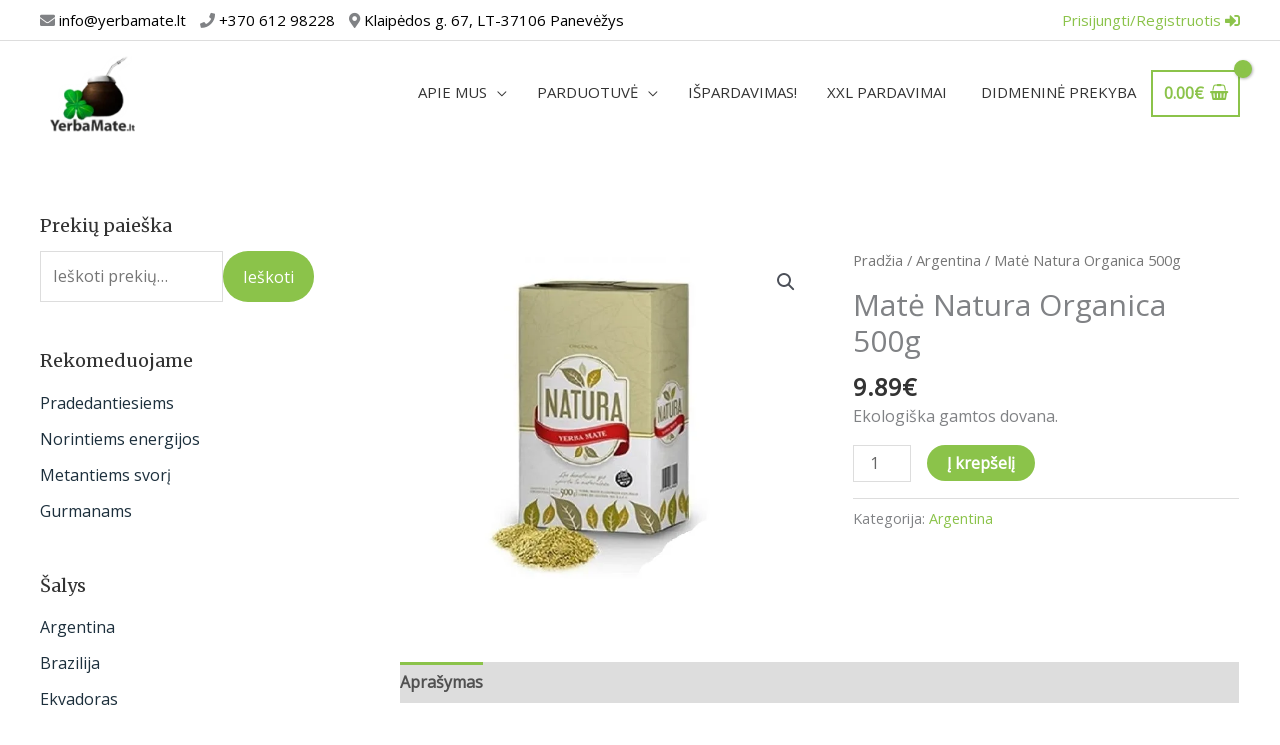

--- FILE ---
content_type: text/html; charset=UTF-8
request_url: https://yerbamate.lt/produktas/mate-natura-organica-500g/
body_size: 68612
content:
<!DOCTYPE html><html lang="lt-LT"><head><meta charset="UTF-8"><meta name="viewport" content="width=device-width, initial-scale=1"><link rel="profile" href="https://gmpg.org/xfn/11"><meta name='robots' content='index, follow, max-image-preview:large, max-snippet:-1, max-video-preview:-1' /> <script data-cfasync="false" data-pagespeed-no-defer>var gtm4wp_datalayer_name = "dataLayer";
	var dataLayer = dataLayer || [];
	const gtm4wp_use_sku_instead = false;
	const gtm4wp_currency = 'EUR';
	const gtm4wp_product_per_impression = 10;
	const gtm4wp_clear_ecommerce = false;
	const gtm4wp_datalayer_max_timeout = 2000;</script> <title>Matė Natura Organica 500g - YerbaMate.lt</title><link rel="canonical" href="https://yerbamate.lt/produktas/mate-natura-organica-500g/" /><meta property="og:locale" content="lt_LT" /><meta property="og:type" content="article" /><meta property="og:title" content="Matė Natura Organica 500g - YerbaMate.lt" /><meta property="og:description" content="Ekologiška gamtos dovana." /><meta property="og:url" content="https://yerbamate.lt/produktas/mate-natura-organica-500g/" /><meta property="og:site_name" content="YerbaMate.lt" /><meta property="article:publisher" content="https://www.facebook.com/yerbamate.lt/" /><meta property="article:modified_time" content="2025-02-20T13:13:10+00:00" /><meta property="og:image" content="https://yerbamate.lt/wp-content/uploads/2022/01/1175.jpg" /><meta property="og:image:width" content="600" /><meta property="og:image:height" content="580" /><meta property="og:image:type" content="image/jpeg" /><meta name="twitter:card" content="summary_large_image" /><meta name="twitter:label1" content="Est. reading time" /><meta name="twitter:data1" content="2 minutės" /><link rel='dns-prefetch' href='//omnisnippet1.com' /><link rel='dns-prefetch' href='//fonts.googleapis.com' /><link rel="alternate" type="application/rss+xml" title="YerbaMate.lt &raquo; Įrašų RSS srautas" href="https://yerbamate.lt/feed/" /><link rel="alternate" type="application/rss+xml" title="YerbaMate.lt &raquo; Komentarų RSS srautas" href="https://yerbamate.lt/comments/feed/" /><link rel="alternate" type="application/rss+xml" title="YerbaMate.lt &raquo; Įrašo „Matė Natura Organica 500g“ komentarų RSS srautas" href="https://yerbamate.lt/produktas/mate-natura-organica-500g/feed/" /><link rel="alternate" title="oEmbed (JSON)" type="application/json+oembed" href="https://yerbamate.lt/wp-json/oembed/1.0/embed?url=https%3A%2F%2Fyerbamate.lt%2Fproduktas%2Fmate-natura-organica-500g%2F" /><link rel="alternate" title="oEmbed (XML)" type="text/xml+oembed" href="https://yerbamate.lt/wp-json/oembed/1.0/embed?url=https%3A%2F%2Fyerbamate.lt%2Fproduktas%2Fmate-natura-organica-500g%2F&#038;format=xml" /><style id='wp-img-auto-sizes-contain-inline-css'>img:is([sizes=auto i],[sizes^="auto," i]){contain-intrinsic-size:3000px 1500px}
/*# sourceURL=wp-img-auto-sizes-contain-inline-css */</style><link data-optimized="1" rel='stylesheet' id='omnisend-woocommerce-checkout-block-checkout-newsletter-subscription-block-css' href='https://yerbamate.lt/wp-content/litespeed/css/ba6ae5ee05b7d2558867f212bb1c8020.css?ver=1e653' media='all' /><link data-optimized="1" rel='stylesheet' id='astra-theme-css-css' href='https://yerbamate.lt/wp-content/litespeed/css/aba18ea279d3b7d0e23185705478da4b.css?ver=f8840' media='all' /><style id='astra-theme-css-inline-css'>.ast-no-sidebar .entry-content .alignfull {margin-left: calc( -50vw + 50%);margin-right: calc( -50vw + 50%);max-width: 100vw;width: 100vw;}.ast-no-sidebar .entry-content .alignwide {margin-left: calc(-41vw + 50%);margin-right: calc(-41vw + 50%);max-width: unset;width: unset;}.ast-no-sidebar .entry-content .alignfull .alignfull,.ast-no-sidebar .entry-content .alignfull .alignwide,.ast-no-sidebar .entry-content .alignwide .alignfull,.ast-no-sidebar .entry-content .alignwide .alignwide,.ast-no-sidebar .entry-content .wp-block-column .alignfull,.ast-no-sidebar .entry-content .wp-block-column .alignwide{width: 100%;margin-left: auto;margin-right: auto;}.wp-block-gallery,.blocks-gallery-grid {margin: 0;}.wp-block-separator {max-width: 100px;}.wp-block-separator.is-style-wide,.wp-block-separator.is-style-dots {max-width: none;}.entry-content .has-2-columns .wp-block-column:first-child {padding-right: 10px;}.entry-content .has-2-columns .wp-block-column:last-child {padding-left: 10px;}@media (max-width: 782px) {.entry-content .wp-block-columns .wp-block-column {flex-basis: 100%;}.entry-content .has-2-columns .wp-block-column:first-child {padding-right: 0;}.entry-content .has-2-columns .wp-block-column:last-child {padding-left: 0;}}body .entry-content .wp-block-latest-posts {margin-left: 0;}body .entry-content .wp-block-latest-posts li {list-style: none;}.ast-no-sidebar .ast-container .entry-content .wp-block-latest-posts {margin-left: 0;}.ast-header-break-point .entry-content .alignwide {margin-left: auto;margin-right: auto;}.entry-content .blocks-gallery-item img {margin-bottom: auto;}.wp-block-pullquote {border-top: 4px solid #555d66;border-bottom: 4px solid #555d66;color: #40464d;}:root{--ast-post-nav-space:0;--ast-container-default-xlg-padding:6.67em;--ast-container-default-lg-padding:5.67em;--ast-container-default-slg-padding:4.34em;--ast-container-default-md-padding:3.34em;--ast-container-default-sm-padding:6.67em;--ast-container-default-xs-padding:2.4em;--ast-container-default-xxs-padding:1.4em;--ast-code-block-background:#EEEEEE;--ast-comment-inputs-background:#FAFAFA;--ast-normal-container-width:1200px;--ast-narrow-container-width:750px;--ast-blog-title-font-weight:normal;--ast-blog-meta-weight:inherit;--ast-global-color-primary:var(--ast-global-color-5);--ast-global-color-secondary:var(--ast-global-color-4);--ast-global-color-alternate-background:var(--ast-global-color-7);--ast-global-color-subtle-background:var(--ast-global-color-6);--ast-bg-style-guide:#F8FAFC;--ast-shadow-style-guide:0px 0px 4px 0 #00000057;--ast-global-dark-bg-style:#fff;--ast-global-dark-lfs:#fbfbfb;--ast-widget-bg-color:#fafafa;--ast-wc-container-head-bg-color:#fbfbfb;--ast-title-layout-bg:#eeeeee;--ast-search-border-color:#e7e7e7;--ast-lifter-hover-bg:#e6e6e6;--ast-gallery-block-color:#000;--srfm-color-input-label:var(--ast-global-color-2);}html{font-size:100%;}a,.page-title{color:#8bc34a;}a:hover,a:focus{color:#8bc34a;}body,button,input,select,textarea,.ast-button,.ast-custom-button{font-family:'Open Sans',sans-serif;font-weight:400;font-size:16px;font-size:1rem;line-height:var(--ast-body-line-height,1.6em);}blockquote{color:#000000;}h1,h2,h3,h4,h5,h6,.entry-content :where(h1,h2,h3,h4,h5,h6),.entry-content :where(h1,h2,h3,h4,h5,h6) a,.site-title,.site-title a{font-family:'Merriweather',serif;font-weight:700;}.site-title{font-size:25px;font-size:1.5625rem;display:none;}header .custom-logo-link img{max-width:85px;width:85px;}.astra-logo-svg{width:85px;}.site-header .site-description{font-size:15px;font-size:0.9375rem;display:none;}.entry-title{font-size:30px;font-size:1.875rem;}.archive .ast-article-post .ast-article-inner,.blog .ast-article-post .ast-article-inner,.archive .ast-article-post .ast-article-inner:hover,.blog .ast-article-post .ast-article-inner:hover{overflow:hidden;}h1,.entry-content :where(h1),.entry-content :where(h1) a{font-size:48px;font-size:3rem;font-family:'Merriweather',serif;line-height:1.4em;}h2,.entry-content :where(h2),.entry-content :where(h2) a{font-size:34px;font-size:2.125rem;font-family:'Merriweather',serif;line-height:1.3em;}h3,.entry-content :where(h3),.entry-content :where(h3) a{font-size:24px;font-size:1.5rem;font-family:'Merriweather',serif;line-height:1.3em;}h4,.entry-content :where(h4),.entry-content :where(h4) a{font-size:20px;font-size:1.25rem;line-height:1.2em;font-family:'Merriweather',serif;}h5,.entry-content :where(h5),.entry-content :where(h5) a{font-size:17px;font-size:1.0625rem;line-height:1.2em;font-family:'Merriweather',serif;}h6,.entry-content :where(h6),.entry-content :where(h6) a{font-size:15px;font-size:0.9375rem;line-height:1.25em;font-family:'Merriweather',serif;}::selection{background-color:#8bc34a;color:#000000;}body,h1,h2,h3,h4,h5,h6,.entry-title a,.entry-content :where(h1,h2,h3,h4,h5,h6),.entry-content :where(h1,h2,h3,h4,h5,h6) a{color:#333333;}.tagcloud a:hover,.tagcloud a:focus,.tagcloud a.current-item{color:#000000;border-color:#8bc34a;background-color:#8bc34a;}input:focus,input[type="text"]:focus,input[type="email"]:focus,input[type="url"]:focus,input[type="password"]:focus,input[type="reset"]:focus,input[type="search"]:focus,textarea:focus{border-color:#8bc34a;}input[type="radio"]:checked,input[type=reset],input[type="checkbox"]:checked,input[type="checkbox"]:hover:checked,input[type="checkbox"]:focus:checked,input[type=range]::-webkit-slider-thumb{border-color:#8bc34a;background-color:#8bc34a;box-shadow:none;}.site-footer a:hover + .post-count,.site-footer a:focus + .post-count{background:#8bc34a;border-color:#8bc34a;}.single .nav-links .nav-previous,.single .nav-links .nav-next{color:#8bc34a;}.entry-meta,.entry-meta *{line-height:1.45;color:#8bc34a;}.entry-meta a:not(.ast-button):hover,.entry-meta a:not(.ast-button):hover *,.entry-meta a:not(.ast-button):focus,.entry-meta a:not(.ast-button):focus *,.page-links > .page-link,.page-links .page-link:hover,.post-navigation a:hover{color:#8bc34a;}#cat option,.secondary .calendar_wrap thead a,.secondary .calendar_wrap thead a:visited{color:#8bc34a;}.secondary .calendar_wrap #today,.ast-progress-val span{background:#8bc34a;}.secondary a:hover + .post-count,.secondary a:focus + .post-count{background:#8bc34a;border-color:#8bc34a;}.calendar_wrap #today > a{color:#000000;}.page-links .page-link,.single .post-navigation a{color:#8bc34a;}.ast-search-menu-icon .search-form button.search-submit{padding:0 4px;}.ast-search-menu-icon form.search-form{padding-right:0;}.ast-header-search .ast-search-menu-icon.ast-dropdown-active .search-form,.ast-header-search .ast-search-menu-icon.ast-dropdown-active .search-field:focus{transition:all 0.2s;}.search-form input.search-field:focus{outline:none;}.widget-title,.widget .wp-block-heading{font-size:22px;font-size:1.375rem;color:#333333;}.single .ast-author-details .author-title{color:#8bc34a;}#secondary,#secondary button,#secondary input,#secondary select,#secondary textarea{font-size:16px;font-size:1rem;}.ast-search-menu-icon.slide-search a:focus-visible:focus-visible,.astra-search-icon:focus-visible,#close:focus-visible,a:focus-visible,.ast-menu-toggle:focus-visible,.site .skip-link:focus-visible,.wp-block-loginout input:focus-visible,.wp-block-search.wp-block-search__button-inside .wp-block-search__inside-wrapper,.ast-header-navigation-arrow:focus-visible,.woocommerce .wc-proceed-to-checkout > .checkout-button:focus-visible,.woocommerce .woocommerce-MyAccount-navigation ul li a:focus-visible,.ast-orders-table__row .ast-orders-table__cell:focus-visible,.woocommerce .woocommerce-order-details .order-again > .button:focus-visible,.woocommerce .woocommerce-message a.button.wc-forward:focus-visible,.woocommerce #minus_qty:focus-visible,.woocommerce #plus_qty:focus-visible,a#ast-apply-coupon:focus-visible,.woocommerce .woocommerce-info a:focus-visible,.woocommerce .astra-shop-summary-wrap a:focus-visible,.woocommerce a.wc-forward:focus-visible,#ast-apply-coupon:focus-visible,.woocommerce-js .woocommerce-mini-cart-item a.remove:focus-visible,#close:focus-visible,.button.search-submit:focus-visible,#search_submit:focus,.normal-search:focus-visible,.ast-header-account-wrap:focus-visible,.woocommerce .ast-on-card-button.ast-quick-view-trigger:focus,.astra-cart-drawer-close:focus,.ast-single-variation:focus,.ast-woocommerce-product-gallery__image:focus,.ast-button:focus,.woocommerce-product-gallery--with-images [data-controls="prev"]:focus-visible,.woocommerce-product-gallery--with-images [data-controls="next"]:focus-visible{outline-style:dotted;outline-color:inherit;outline-width:thin;}input:focus,input[type="text"]:focus,input[type="email"]:focus,input[type="url"]:focus,input[type="password"]:focus,input[type="reset"]:focus,input[type="search"]:focus,input[type="number"]:focus,textarea:focus,.wp-block-search__input:focus,[data-section="section-header-mobile-trigger"] .ast-button-wrap .ast-mobile-menu-trigger-minimal:focus,.ast-mobile-popup-drawer.active .menu-toggle-close:focus,.woocommerce-ordering select.orderby:focus,#ast-scroll-top:focus,#coupon_code:focus,.woocommerce-page #comment:focus,.woocommerce #reviews #respond input#submit:focus,.woocommerce a.add_to_cart_button:focus,.woocommerce .button.single_add_to_cart_button:focus,.woocommerce .woocommerce-cart-form button:focus,.woocommerce .woocommerce-cart-form__cart-item .quantity .qty:focus,.woocommerce .woocommerce-billing-fields .woocommerce-billing-fields__field-wrapper .woocommerce-input-wrapper > .input-text:focus,.woocommerce #order_comments:focus,.woocommerce #place_order:focus,.woocommerce .woocommerce-address-fields .woocommerce-address-fields__field-wrapper .woocommerce-input-wrapper > .input-text:focus,.woocommerce .woocommerce-MyAccount-content form button:focus,.woocommerce .woocommerce-MyAccount-content .woocommerce-EditAccountForm .woocommerce-form-row .woocommerce-Input.input-text:focus,.woocommerce .ast-woocommerce-container .woocommerce-pagination ul.page-numbers li a:focus,body #content .woocommerce form .form-row .select2-container--default .select2-selection--single:focus,#ast-coupon-code:focus,.woocommerce.woocommerce-js .quantity input[type=number]:focus,.woocommerce-js .woocommerce-mini-cart-item .quantity input[type=number]:focus,.woocommerce p#ast-coupon-trigger:focus{border-style:dotted;border-color:inherit;border-width:thin;}input{outline:none;}.woocommerce-js input[type=text]:focus,.woocommerce-js input[type=email]:focus,.woocommerce-js textarea:focus,input[type=number]:focus,.comments-area textarea#comment:focus,.comments-area textarea#comment:active,.comments-area .ast-comment-formwrap input[type="text"]:focus,.comments-area .ast-comment-formwrap input[type="text"]:active{outline-style:unset;outline-color:inherit;outline-width:thin;}.main-header-menu .menu-link,.ast-header-custom-item a{color:#333333;}.main-header-menu .menu-item:hover > .menu-link,.main-header-menu .menu-item:hover > .ast-menu-toggle,.main-header-menu .ast-masthead-custom-menu-items a:hover,.main-header-menu .menu-item.focus > .menu-link,.main-header-menu .menu-item.focus > .ast-menu-toggle,.main-header-menu .current-menu-item > .menu-link,.main-header-menu .current-menu-ancestor > .menu-link,.main-header-menu .current-menu-item > .ast-menu-toggle,.main-header-menu .current-menu-ancestor > .ast-menu-toggle{color:#8bc34a;}.header-main-layout-3 .ast-main-header-bar-alignment{margin-right:auto;}.header-main-layout-2 .site-header-section-left .ast-site-identity{text-align:left;}.site-logo-img img{ transition:all 0.2s linear;}body .ast-oembed-container *{position:absolute;top:0;width:100%;height:100%;left:0;}body .wp-block-embed-pocket-casts .ast-oembed-container *{position:unset;}.ast-header-break-point .ast-mobile-menu-buttons-minimal.menu-toggle{background:transparent;color:#8bc34a;}.ast-header-break-point .ast-mobile-menu-buttons-outline.menu-toggle{background:transparent;border:1px solid #8bc34a;color:#8bc34a;}.ast-header-break-point .ast-mobile-menu-buttons-fill.menu-toggle{background:#8bc34a;color:#ffffff;}.ast-single-post-featured-section + article {margin-top: 2em;}.site-content .ast-single-post-featured-section img {width: 100%;overflow: hidden;object-fit: cover;}.ast-separate-container .site-content .ast-single-post-featured-section + article {margin-top: -80px;z-index: 9;position: relative;border-radius: 4px;}@media (min-width: 769px) {.ast-no-sidebar .site-content .ast-article-image-container--wide {margin-left: -120px;margin-right: -120px;max-width: unset;width: unset;}.ast-left-sidebar .site-content .ast-article-image-container--wide,.ast-right-sidebar .site-content .ast-article-image-container--wide {margin-left: -10px;margin-right: -10px;}.site-content .ast-article-image-container--full {margin-left: calc( -50vw + 50%);margin-right: calc( -50vw + 50%);max-width: 100vw;width: 100vw;}.ast-left-sidebar .site-content .ast-article-image-container--full,.ast-right-sidebar .site-content .ast-article-image-container--full {margin-left: -10px;margin-right: -10px;max-width: inherit;width: auto;}}.site > .ast-single-related-posts-container {margin-top: 0;}@media (min-width: 769px) {.ast-desktop .ast-container--narrow {max-width: var(--ast-narrow-container-width);margin: 0 auto;}}#secondary {margin: 4em 0 2.5em;word-break: break-word;line-height: 2;}#secondary li {margin-bottom: 0.25em;}#secondary li:last-child {margin-bottom: 0;}@media (max-width: 768px) {.js_active .ast-plain-container.ast-single-post #secondary {margin-top: 1.5em;}}.ast-separate-container.ast-two-container #secondary .widget {background-color: #fff;padding: 2em;margin-bottom: 2em;}@media (min-width: 993px) {.ast-left-sidebar #secondary {padding-right: 60px;}.ast-right-sidebar #secondary {padding-left: 60px;}}@media (max-width: 993px) {.ast-right-sidebar #secondary {padding-left: 30px;}.ast-left-sidebar #secondary {padding-right: 30px;}}.ast-small-footer{color:#c6c6c6;}.ast-small-footer > .ast-footer-overlay{background-color:#001524;;}.ast-small-footer a{color:#415161;}.ast-small-footer a:hover{color:#ff5a44;}.footer-adv .footer-adv-overlay{border-top-style:solid;border-top-color:#7a7a7a;}@media( max-width: 420px ) {.single .nav-links .nav-previous,.single .nav-links .nav-next {width: 100%;text-align: center;}}.wp-block-buttons.aligncenter{justify-content:center;}@media (max-width:782px){.entry-content .wp-block-columns .wp-block-column{margin-left:0px;}}.wp-block-image.aligncenter{margin-left:auto;margin-right:auto;}.wp-block-table.aligncenter{margin-left:auto;margin-right:auto;}.wp-block-buttons .wp-block-button.is-style-outline .wp-block-button__link.wp-element-button,.ast-outline-button,.wp-block-uagb-buttons-child .uagb-buttons-repeater.ast-outline-button{border-top-width:2px;border-right-width:2px;border-bottom-width:2px;border-left-width:2px;font-family:inherit;font-weight:inherit;line-height:1em;border-top-left-radius:60px;border-top-right-radius:60px;border-bottom-right-radius:60px;border-bottom-left-radius:60px;}.wp-block-button .wp-block-button__link.wp-element-button.is-style-outline:not(.has-background),.wp-block-button.is-style-outline>.wp-block-button__link.wp-element-button:not(.has-background),.ast-outline-button{background-color:transparent;}.entry-content[data-ast-blocks-layout] > figure{margin-bottom:1em;}.elementor-widget-container .elementor-loop-container .e-loop-item[data-elementor-type="loop-item"]{width:100%;} .ast-desktop .review-count{margin-left:-40px;margin-right:auto;}@media (max-width:768px){.ast-left-sidebar #content > .ast-container{display:flex;flex-direction:column-reverse;width:100%;}.ast-separate-container .ast-article-post,.ast-separate-container .ast-article-single{padding:1.5em 2.14em;}.ast-author-box img.avatar{margin:20px 0 0 0;}}@media (max-width:768px){#secondary.secondary{padding-top:0;}.ast-separate-container.ast-right-sidebar #secondary{padding-left:1em;padding-right:1em;}.ast-separate-container.ast-two-container #secondary{padding-left:0;padding-right:0;}.ast-page-builder-template .entry-header #secondary,.ast-page-builder-template #secondary{margin-top:1.5em;}}@media (max-width:768px){.ast-right-sidebar #primary{padding-right:0;}.ast-page-builder-template.ast-left-sidebar #secondary,.ast-page-builder-template.ast-right-sidebar #secondary{padding-right:20px;padding-left:20px;}.ast-right-sidebar #secondary,.ast-left-sidebar #primary{padding-left:0;}.ast-left-sidebar #secondary{padding-right:0;}}@media (min-width:769px){.ast-separate-container.ast-right-sidebar #primary,.ast-separate-container.ast-left-sidebar #primary{border:0;}.search-no-results.ast-separate-container #primary{margin-bottom:4em;}}@media (min-width:769px){.ast-right-sidebar #primary{border-right:1px solid var(--ast-border-color);}.ast-left-sidebar #primary{border-left:1px solid var(--ast-border-color);}.ast-right-sidebar #secondary{border-left:1px solid var(--ast-border-color);margin-left:-1px;}.ast-left-sidebar #secondary{border-right:1px solid var(--ast-border-color);margin-right:-1px;}.ast-separate-container.ast-two-container.ast-right-sidebar #secondary{padding-left:30px;padding-right:0;}.ast-separate-container.ast-two-container.ast-left-sidebar #secondary{padding-right:30px;padding-left:0;}.ast-separate-container.ast-right-sidebar #secondary,.ast-separate-container.ast-left-sidebar #secondary{border:0;margin-left:auto;margin-right:auto;}.ast-separate-container.ast-two-container #secondary .widget:last-child{margin-bottom:0;}}.elementor-widget-button .elementor-button{border-style:solid;text-decoration:none;border-top-width:0;border-right-width:0;border-left-width:0;border-bottom-width:0;}body .elementor-button.elementor-size-sm,body .elementor-button.elementor-size-xs,body .elementor-button.elementor-size-md,body .elementor-button.elementor-size-lg,body .elementor-button.elementor-size-xl,body .elementor-button{border-top-left-radius:60px;border-top-right-radius:60px;border-bottom-right-radius:60px;border-bottom-left-radius:60px;padding-top:15px;padding-right:35px;padding-bottom:15px;padding-left:35px;}.elementor-widget-button .elementor-button{border-color:#8bc34a;background-color:#8bc34a;}.elementor-widget-button .elementor-button:hover,.elementor-widget-button .elementor-button:focus{color:#ffffff;background-color:#7baf42;border-color:#7baf42;}.wp-block-button .wp-block-button__link ,.elementor-widget-button .elementor-button,.elementor-widget-button .elementor-button:visited{color:#ffffff;}.elementor-widget-button .elementor-button{font-family:'Open Sans',sans-serif;font-weight:400;font-size:15px;font-size:0.9375rem;line-height:1em;}body .elementor-button.elementor-size-sm,body .elementor-button.elementor-size-xs,body .elementor-button.elementor-size-md,body .elementor-button.elementor-size-lg,body .elementor-button.elementor-size-xl,body .elementor-button{font-size:15px;font-size:0.9375rem;}.wp-block-button .wp-block-button__link:hover,.wp-block-button .wp-block-button__link:focus{color:#ffffff;background-color:#7baf42;border-color:#7baf42;}.elementor-widget-heading h1.elementor-heading-title{line-height:1.4em;}.elementor-widget-heading h2.elementor-heading-title{line-height:1.3em;}.elementor-widget-heading h3.elementor-heading-title{line-height:1.3em;}.elementor-widget-heading h4.elementor-heading-title{line-height:1.2em;}.elementor-widget-heading h5.elementor-heading-title{line-height:1.2em;}.elementor-widget-heading h6.elementor-heading-title{line-height:1.25em;}.wp-block-button .wp-block-button__link{border-top-width:0;border-right-width:0;border-left-width:0;border-bottom-width:0;border-color:#8bc34a;background-color:#8bc34a;color:#ffffff;font-family:'Open Sans',sans-serif;font-weight:400;line-height:1em;font-size:15px;font-size:0.9375rem;border-top-left-radius:60px;border-top-right-radius:60px;border-bottom-right-radius:60px;border-bottom-left-radius:60px;padding-top:15px;padding-right:35px;padding-bottom:15px;padding-left:35px;}.menu-toggle,button,.ast-button,.ast-custom-button,.button,input#submit,input[type="button"],input[type="submit"],input[type="reset"]{border-style:solid;border-top-width:0;border-right-width:0;border-left-width:0;border-bottom-width:0;color:#ffffff;border-color:#8bc34a;background-color:#8bc34a;padding-top:15px;padding-right:35px;padding-bottom:15px;padding-left:35px;font-family:'Open Sans',sans-serif;font-weight:400;font-size:15px;font-size:0.9375rem;line-height:1em;border-top-left-radius:60px;border-top-right-radius:60px;border-bottom-right-radius:60px;border-bottom-left-radius:60px;}button:focus,.menu-toggle:hover,button:hover,.ast-button:hover,.ast-custom-button:hover .button:hover,.ast-custom-button:hover ,input[type=reset]:hover,input[type=reset]:focus,input#submit:hover,input#submit:focus,input[type="button"]:hover,input[type="button"]:focus,input[type="submit"]:hover,input[type="submit"]:focus{color:#ffffff;background-color:#7baf42;border-color:#7baf42;}@media (max-width:768px){.ast-mobile-header-stack .main-header-bar .ast-search-menu-icon{display:inline-block;}.ast-header-break-point.ast-header-custom-item-outside .ast-mobile-header-stack .main-header-bar .ast-search-icon{margin:0;}.ast-comment-avatar-wrap img{max-width:2.5em;}.ast-comment-meta{padding:0 1.8888em 1.3333em;}.ast-separate-container .ast-comment-list li.depth-1{padding:1.5em 2.14em;}.ast-separate-container .comment-respond{padding:2em 2.14em;}}@media (min-width:544px){.ast-container{max-width:100%;}}@media (max-width:544px){.ast-separate-container .ast-article-post,.ast-separate-container .ast-article-single,.ast-separate-container .comments-title,.ast-separate-container .ast-archive-description{padding:1.5em 1em;}.ast-separate-container #content .ast-container{padding-left:0.54em;padding-right:0.54em;}.ast-separate-container .ast-comment-list .bypostauthor{padding:.5em;}.ast-search-menu-icon.ast-dropdown-active .search-field{width:170px;}.ast-separate-container #secondary{padding-top:0;}.ast-separate-container.ast-two-container #secondary .widget{margin-bottom:1.5em;padding-left:1em;padding-right:1em;}.site-branding img,.site-header .site-logo-img .custom-logo-link img{max-width:100%;}} #ast-mobile-header .ast-site-header-cart-li a{pointer-events:none;}.ast-no-sidebar.ast-separate-container .entry-content .alignfull {margin-left: -6.67em;margin-right: -6.67em;width: auto;}@media (max-width: 1200px) {.ast-no-sidebar.ast-separate-container .entry-content .alignfull {margin-left: -2.4em;margin-right: -2.4em;}}@media (max-width: 768px) {.ast-no-sidebar.ast-separate-container .entry-content .alignfull {margin-left: -2.14em;margin-right: -2.14em;}}@media (max-width: 544px) {.ast-no-sidebar.ast-separate-container .entry-content .alignfull {margin-left: -1em;margin-right: -1em;}}.ast-no-sidebar.ast-separate-container .entry-content .alignwide {margin-left: -20px;margin-right: -20px;}.ast-no-sidebar.ast-separate-container .entry-content .wp-block-column .alignfull,.ast-no-sidebar.ast-separate-container .entry-content .wp-block-column .alignwide {margin-left: auto;margin-right: auto;width: 100%;}@media (max-width:768px){.site-title{display:none;}.site-header .site-description{display:none;}h1,.entry-content :where(h1),.entry-content :where(h1) a{font-size:30px;}h2,.entry-content :where(h2),.entry-content :where(h2) a{font-size:25px;}h3,.entry-content :where(h3),.entry-content :where(h3) a{font-size:20px;}.astra-logo-svg{width:110px;}header .custom-logo-link img,.ast-header-break-point .site-logo-img .custom-mobile-logo-link img{max-width:110px;width:110px;}}@media (max-width:544px){.site-title{display:none;}.site-header .site-description{display:none;}h1,.entry-content :where(h1),.entry-content :where(h1) a{font-size:28px;}h2,.entry-content :where(h2),.entry-content :where(h2) a{font-size:20px;}h3,.entry-content :where(h3),.entry-content :where(h3) a{font-size:20px;}h4,.entry-content :where(h4),.entry-content :where(h4) a{font-size:17px;font-size:1.0625rem;}h5,.entry-content :where(h5),.entry-content :where(h5) a{font-size:16px;font-size:1rem;}header .custom-logo-link img,.ast-header-break-point .site-branding img,.ast-header-break-point .custom-logo-link img{max-width:65px;width:65px;}.astra-logo-svg{width:65px;}.ast-header-break-point .site-logo-img .custom-mobile-logo-link img{max-width:65px;}}@media (max-width:768px){html{font-size:91.2%;}}@media (max-width:544px){html{font-size:91.2%;}}@media (min-width:769px){.ast-container{max-width:1240px;}}@font-face {font-family: "Astra";src: url(https://yerbamate.lt/wp-content/themes/astra/assets/fonts/astra.woff) format("woff"),url(https://yerbamate.lt/wp-content/themes/astra/assets/fonts/astra.ttf) format("truetype"),url(https://yerbamate.lt/wp-content/themes/astra/assets/fonts/astra.svg#astra) format("svg");font-weight: normal;font-style: normal;font-display: fallback;}@media (max-width:921px) {.main-header-bar .main-header-bar-navigation{display:none;}}.ast-desktop .main-header-menu.submenu-with-border .sub-menu,.ast-desktop .main-header-menu.submenu-with-border .astra-full-megamenu-wrapper{border-color:#eaeaea;}.ast-desktop .main-header-menu.submenu-with-border .sub-menu{border-top-width:1px;border-right-width:1px;border-left-width:1px;border-bottom-width:1px;border-style:solid;}.ast-desktop .main-header-menu.submenu-with-border .sub-menu .sub-menu{top:-1px;}.ast-desktop .main-header-menu.submenu-with-border .sub-menu .menu-link,.ast-desktop .main-header-menu.submenu-with-border .children .menu-link{border-bottom-width:0px;border-style:solid;border-color:#eaeaea;}@media (min-width:769px){.main-header-menu .sub-menu .menu-item.ast-left-align-sub-menu:hover > .sub-menu,.main-header-menu .sub-menu .menu-item.ast-left-align-sub-menu.focus > .sub-menu{margin-left:-2px;}}.site .comments-area{padding-bottom:3em;}.ast-header-break-point.ast-header-custom-item-inside .main-header-bar .main-header-bar-navigation .ast-search-icon {display: none;}.ast-header-break-point.ast-header-custom-item-inside .main-header-bar .ast-search-menu-icon .search-form {padding: 0;display: block;overflow: hidden;}.ast-header-break-point .ast-header-custom-item .widget:last-child {margin-bottom: 1em;}.ast-header-custom-item .widget {margin: 0.5em;display: inline-block;vertical-align: middle;}.ast-header-custom-item .widget p {margin-bottom: 0;}.ast-header-custom-item .widget li {width: auto;}.ast-header-custom-item-inside .button-custom-menu-item .menu-link {display: none;}.ast-header-custom-item-inside.ast-header-break-point .button-custom-menu-item .ast-custom-button-link {display: none;}.ast-header-custom-item-inside.ast-header-break-point .button-custom-menu-item .menu-link {display: block;}.ast-header-break-point.ast-header-custom-item-outside .main-header-bar .ast-search-icon {margin-right: 1em;}.ast-header-break-point.ast-header-custom-item-inside .main-header-bar .ast-search-menu-icon .search-field,.ast-header-break-point.ast-header-custom-item-inside .main-header-bar .ast-search-menu-icon.ast-inline-search .search-field {width: 100%;padding-right: 5.5em;}.ast-header-break-point.ast-header-custom-item-inside .main-header-bar .ast-search-menu-icon .search-submit {display: block;position: absolute;height: 100%;top: 0;right: 0;padding: 0 1em;border-radius: 0;}.ast-header-break-point .ast-header-custom-item .ast-masthead-custom-menu-items {padding-left: 20px;padding-right: 20px;margin-bottom: 1em;margin-top: 1em;}.ast-header-custom-item-inside.ast-header-break-point .button-custom-menu-item {padding-left: 0;padding-right: 0;margin-top: 0;margin-bottom: 0;}.astra-icon-down_arrow::after {content: "\e900";font-family: Astra;}.astra-icon-close::after {content: "\e5cd";font-family: Astra;}.astra-icon-drag_handle::after {content: "\e25d";font-family: Astra;}.astra-icon-format_align_justify::after {content: "\e235";font-family: Astra;}.astra-icon-menu::after {content: "\e5d2";font-family: Astra;}.astra-icon-reorder::after {content: "\e8fe";font-family: Astra;}.astra-icon-search::after {content: "\e8b6";font-family: Astra;}.astra-icon-zoom_in::after {content: "\e56b";font-family: Astra;}.astra-icon-check-circle::after {content: "\e901";font-family: Astra;}.astra-icon-shopping-cart::after {content: "\f07a";font-family: Astra;}.astra-icon-shopping-bag::after {content: "\f290";font-family: Astra;}.astra-icon-shopping-basket::after {content: "\f291";font-family: Astra;}.astra-icon-circle-o::after {content: "\e903";font-family: Astra;}.astra-icon-certificate::after {content: "\e902";font-family: Astra;}blockquote {padding: 1.2em;}:root .has-ast-global-color-0-color{color:var(--ast-global-color-0);}:root .has-ast-global-color-0-background-color{background-color:var(--ast-global-color-0);}:root .wp-block-button .has-ast-global-color-0-color{color:var(--ast-global-color-0);}:root .wp-block-button .has-ast-global-color-0-background-color{background-color:var(--ast-global-color-0);}:root .has-ast-global-color-1-color{color:var(--ast-global-color-1);}:root .has-ast-global-color-1-background-color{background-color:var(--ast-global-color-1);}:root .wp-block-button .has-ast-global-color-1-color{color:var(--ast-global-color-1);}:root .wp-block-button .has-ast-global-color-1-background-color{background-color:var(--ast-global-color-1);}:root .has-ast-global-color-2-color{color:var(--ast-global-color-2);}:root .has-ast-global-color-2-background-color{background-color:var(--ast-global-color-2);}:root .wp-block-button .has-ast-global-color-2-color{color:var(--ast-global-color-2);}:root .wp-block-button .has-ast-global-color-2-background-color{background-color:var(--ast-global-color-2);}:root .has-ast-global-color-3-color{color:var(--ast-global-color-3);}:root .has-ast-global-color-3-background-color{background-color:var(--ast-global-color-3);}:root .wp-block-button .has-ast-global-color-3-color{color:var(--ast-global-color-3);}:root .wp-block-button .has-ast-global-color-3-background-color{background-color:var(--ast-global-color-3);}:root .has-ast-global-color-4-color{color:var(--ast-global-color-4);}:root .has-ast-global-color-4-background-color{background-color:var(--ast-global-color-4);}:root .wp-block-button .has-ast-global-color-4-color{color:var(--ast-global-color-4);}:root .wp-block-button .has-ast-global-color-4-background-color{background-color:var(--ast-global-color-4);}:root .has-ast-global-color-5-color{color:var(--ast-global-color-5);}:root .has-ast-global-color-5-background-color{background-color:var(--ast-global-color-5);}:root .wp-block-button .has-ast-global-color-5-color{color:var(--ast-global-color-5);}:root .wp-block-button .has-ast-global-color-5-background-color{background-color:var(--ast-global-color-5);}:root .has-ast-global-color-6-color{color:var(--ast-global-color-6);}:root .has-ast-global-color-6-background-color{background-color:var(--ast-global-color-6);}:root .wp-block-button .has-ast-global-color-6-color{color:var(--ast-global-color-6);}:root .wp-block-button .has-ast-global-color-6-background-color{background-color:var(--ast-global-color-6);}:root .has-ast-global-color-7-color{color:var(--ast-global-color-7);}:root .has-ast-global-color-7-background-color{background-color:var(--ast-global-color-7);}:root .wp-block-button .has-ast-global-color-7-color{color:var(--ast-global-color-7);}:root .wp-block-button .has-ast-global-color-7-background-color{background-color:var(--ast-global-color-7);}:root .has-ast-global-color-8-color{color:var(--ast-global-color-8);}:root .has-ast-global-color-8-background-color{background-color:var(--ast-global-color-8);}:root .wp-block-button .has-ast-global-color-8-color{color:var(--ast-global-color-8);}:root .wp-block-button .has-ast-global-color-8-background-color{background-color:var(--ast-global-color-8);}:root{--ast-global-color-0:#0170B9;--ast-global-color-1:#3a3a3a;--ast-global-color-2:#3a3a3a;--ast-global-color-3:#4B4F58;--ast-global-color-4:#F5F5F5;--ast-global-color-5:#FFFFFF;--ast-global-color-6:#E5E5E5;--ast-global-color-7:#424242;--ast-global-color-8:#000000;}:root {--ast-border-color : #dddddd;}.ast-breadcrumbs .trail-browse,.ast-breadcrumbs .trail-items,.ast-breadcrumbs .trail-items li{display:inline-block;margin:0;padding:0;border:none;background:inherit;text-indent:0;text-decoration:none;}.ast-breadcrumbs .trail-browse{font-size:inherit;font-style:inherit;font-weight:inherit;color:inherit;}.ast-breadcrumbs .trail-items{list-style:none;}.trail-items li::after{padding:0 0.3em;content:"\00bb";}.trail-items li:last-of-type::after{display:none;}h1,h2,h3,h4,h5,h6,.entry-content :where(h1,h2,h3,h4,h5,h6){color:#333333;}.elementor-posts-container [CLASS*="ast-width-"]{width:100%;}.elementor-template-full-width .ast-container{display:block;}.elementor-screen-only,.screen-reader-text,.screen-reader-text span,.ui-helper-hidden-accessible{top:0 !important;}@media (max-width:544px){.elementor-element .elementor-wc-products .woocommerce[class*="columns-"] ul.products li.product{width:auto;margin:0;}.elementor-element .woocommerce .woocommerce-result-count{float:none;}}.ast-header-break-point .main-header-bar{border-bottom-width:1px;border-bottom-color:rgba(255,255,255,0);}@media (min-width:769px){.main-header-bar{border-bottom-width:1px;border-bottom-color:rgba(255,255,255,0);}}@media (min-width:769px){#primary{width:70%;}#secondary{width:30%;}}.ast-flex{-webkit-align-content:center;-ms-flex-line-pack:center;align-content:center;-webkit-box-align:center;-webkit-align-items:center;-moz-box-align:center;-ms-flex-align:center;align-items:center;}.main-header-bar{padding:1em 0;}.ast-site-identity{padding:0;}.header-main-layout-1 .ast-flex.main-header-container,.header-main-layout-3 .ast-flex.main-header-container{-webkit-align-content:center;-ms-flex-line-pack:center;align-content:center;-webkit-box-align:center;-webkit-align-items:center;-moz-box-align:center;-ms-flex-align:center;align-items:center;}.header-main-layout-1 .ast-flex.main-header-container,.header-main-layout-3 .ast-flex.main-header-container{-webkit-align-content:center;-ms-flex-line-pack:center;align-content:center;-webkit-box-align:center;-webkit-align-items:center;-moz-box-align:center;-ms-flex-align:center;align-items:center;}.main-header-menu .sub-menu .menu-item.menu-item-has-children > .menu-link:after{position:absolute;right:1em;top:50%;transform:translate(0,-50%) rotate(270deg);}.ast-header-break-point .main-header-bar .main-header-bar-navigation .page_item_has_children > .ast-menu-toggle::before,.ast-header-break-point .main-header-bar .main-header-bar-navigation .menu-item-has-children > .ast-menu-toggle::before,.ast-mobile-popup-drawer .main-header-bar-navigation .menu-item-has-children>.ast-menu-toggle::before,.ast-header-break-point .ast-mobile-header-wrap .main-header-bar-navigation .menu-item-has-children > .ast-menu-toggle::before{font-weight:bold;content:"\e900";font-family:Astra;text-decoration:inherit;display:inline-block;}.ast-header-break-point .main-navigation ul.sub-menu .menu-item .menu-link:before{content:"\e900";font-family:Astra;font-size:.65em;text-decoration:inherit;display:inline-block;transform:translate(0,-2px) rotateZ(270deg);margin-right:5px;}.widget_search .search-form:after{font-family:Astra;font-size:1.2em;font-weight:normal;content:"\e8b6";position:absolute;top:50%;right:15px;transform:translate(0,-50%);}.astra-search-icon::before{content:"\e8b6";font-family:Astra;font-style:normal;font-weight:normal;text-decoration:inherit;text-align:center;-webkit-font-smoothing:antialiased;-moz-osx-font-smoothing:grayscale;z-index:3;}.main-header-bar .main-header-bar-navigation .page_item_has_children > a:after,.main-header-bar .main-header-bar-navigation .menu-item-has-children > a:after,.menu-item-has-children .ast-header-navigation-arrow:after{content:"\e900";display:inline-block;font-family:Astra;font-size:.6rem;font-weight:bold;text-rendering:auto;-webkit-font-smoothing:antialiased;-moz-osx-font-smoothing:grayscale;margin-left:10px;line-height:normal;}.menu-item-has-children .sub-menu .ast-header-navigation-arrow:after{margin-left:0;}.ast-mobile-popup-drawer .main-header-bar-navigation .ast-submenu-expanded>.ast-menu-toggle::before{transform:rotateX(180deg);}.ast-header-break-point .main-header-bar-navigation .menu-item-has-children > .menu-link:after{display:none;}@media (min-width:769px){.ast-builder-menu .main-navigation > ul > li:last-child a{margin-right:0;}}.ast-separate-container .ast-article-inner{background-color:#ffffff;}.ast-separate-container .ast-article-single:not(.ast-related-post),.woocommerce.ast-separate-container .ast-woocommerce-container,.ast-separate-container .error-404,.ast-separate-container .no-results,.single.ast-separate-container.ast-author-meta,.ast-separate-container .related-posts-title-wrapper,.ast-separate-container .comments-count-wrapper,.ast-box-layout.ast-plain-container .site-content,.ast-padded-layout.ast-plain-container .site-content,.ast-separate-container .ast-archive-description,.ast-separate-container .comments-area .comment-respond,.ast-separate-container .comments-area .ast-comment-list li,.ast-separate-container .comments-area .comments-title{background-color:#ffffff;}.ast-separate-container.ast-two-container #secondary .widget{background-color:#ffffff;}#ast-scroll-top {display: none;position: fixed;text-align: center;cursor: pointer;z-index: 99;width: 2.1em;height: 2.1em;line-height: 2.1;color: #ffffff;border-radius: 2px;content: "";outline: inherit;}@media (min-width: 769px) {#ast-scroll-top {content: "769";}}#ast-scroll-top .ast-icon.icon-arrow svg {margin-left: 0px;vertical-align: middle;transform: translate(0,-20%) rotate(180deg);width: 1.6em;}.ast-scroll-to-top-right {right: 30px;bottom: 30px;}.ast-scroll-to-top-left {left: 30px;bottom: 30px;}#ast-scroll-top{background-color:#8bc34a;font-size:15px;border-top-left-radius:0px;border-top-right-radius:0px;border-bottom-right-radius:0px;border-bottom-left-radius:0px;}.ast-scroll-top-icon::before{content:"\e900";font-family:Astra;text-decoration:inherit;}.ast-scroll-top-icon{transform:rotate(180deg);}@media (max-width:768px){#ast-scroll-top .ast-icon.icon-arrow svg{width:1em;}}:root{--e-global-color-astglobalcolor0:#0170B9;--e-global-color-astglobalcolor1:#3a3a3a;--e-global-color-astglobalcolor2:#3a3a3a;--e-global-color-astglobalcolor3:#4B4F58;--e-global-color-astglobalcolor4:#F5F5F5;--e-global-color-astglobalcolor5:#FFFFFF;--e-global-color-astglobalcolor6:#E5E5E5;--e-global-color-astglobalcolor7:#424242;--e-global-color-astglobalcolor8:#000000;}.comment-reply-title{font-size:26px;font-size:1.625rem;}.ast-comment-meta{line-height:1.666666667;color:#8bc34a;font-size:13px;font-size:0.8125rem;}.ast-comment-list #cancel-comment-reply-link{font-size:16px;font-size:1rem;}.comments-count-wrapper {padding: 2em 0;}.comments-count-wrapper .comments-title {font-weight: normal;word-wrap: break-word;}.ast-comment-list {margin: 0;word-wrap: break-word;padding-bottom: 0.5em;list-style: none;}.site-content article .comments-area {border-top: 1px solid var(--ast-single-post-border,var(--ast-border-color));}.ast-comment-list li {list-style: none;}.ast-comment-list li.depth-1 .ast-comment,.ast-comment-list li.depth-2 .ast-comment {border-bottom: 1px solid #eeeeee;}.ast-comment-list .comment-respond {padding: 1em 0;border-bottom: 1px solid #dddddd;}.ast-comment-list .comment-respond .comment-reply-title {margin-top: 0;padding-top: 0;}.ast-comment-list .comment-respond p {margin-bottom: .5em;}.ast-comment-list .ast-comment-edit-reply-wrap {-js-display: flex;display: flex;justify-content: flex-end;}.ast-comment-list .ast-edit-link {flex: 1;}.ast-comment-list .comment-awaiting-moderation {margin-bottom: 0;}.ast-comment {padding: 1em 0 ;}.ast-comment-avatar-wrap img {border-radius: 50%;}.ast-comment-content {clear: both;}.ast-comment-cite-wrap {text-align: left;}.ast-comment-cite-wrap cite {font-style: normal;}.comment-reply-title {padding-top: 1em;font-weight: normal;line-height: 1.65;}.ast-comment-meta {margin-bottom: 0.5em;}.comments-area {border-top: 1px solid #eeeeee;margin-top: 2em;}.comments-area .comment-form-comment {width: 100%;border: none;margin: 0;padding: 0;}.comments-area .comment-notes,.comments-area .comment-textarea,.comments-area .form-allowed-tags {margin-bottom: 1.5em;}.comments-area .form-submit {margin-bottom: 0;}.comments-area textarea#comment,.comments-area .ast-comment-formwrap input[type="text"] {width: 100%;border-radius: 0;vertical-align: middle;margin-bottom: 10px;}.comments-area .no-comments {margin-top: 0.5em;margin-bottom: 0.5em;}.comments-area p.logged-in-as {margin-bottom: 1em;}.ast-separate-container .comments-count-wrapper {background-color: #fff;padding: 2em 6.67em 0;}@media (max-width: 1200px) {.ast-separate-container .comments-count-wrapper {padding: 2em 3.34em;}}.ast-separate-container .comments-area {border-top: 0;}.ast-separate-container .ast-comment-list {padding-bottom: 0;}.ast-separate-container .ast-comment-list li {background-color: #fff;}.ast-separate-container .ast-comment-list li.depth-1 .children li {padding-bottom: 0;padding-top: 0;margin-bottom: 0;}.ast-separate-container .ast-comment-list li.depth-1 .ast-comment,.ast-separate-container .ast-comment-list li.depth-2 .ast-comment {border-bottom: 0;}.ast-separate-container .ast-comment-list .comment-respond {padding-top: 0;padding-bottom: 1em;background-color: transparent;}.ast-separate-container .ast-comment-list .pingback p {margin-bottom: 0;}.ast-separate-container .ast-comment-list .bypostauthor {padding: 2em;margin-bottom: 1em;}.ast-separate-container .ast-comment-list .bypostauthor li {background: transparent;margin-bottom: 0;padding: 0 0 0 2em;}.ast-separate-container .comment-reply-title {padding-top: 0;}.comment-content a {word-wrap: break-word;}.comment-form-legend {margin-bottom: unset;padding: 0 0.5em;}.ast-separate-container .ast-comment-list li.depth-1 {padding: 4em 6.67em;margin-bottom: 2em;}@media (max-width: 1200px) {.ast-separate-container .ast-comment-list li.depth-1 {padding: 3em 3.34em;}}.ast-separate-container .comment-respond {background-color: #fff;padding: 4em 6.67em;border-bottom: 0;}@media (max-width: 1200px) {.ast-separate-container .comment-respond {padding: 3em 2.34em;}}.ast-comment-list .children {margin-left: 2em;}@media (max-width: 992px) {.ast-comment-list .children {margin-left: 1em;}}.ast-comment-list #cancel-comment-reply-link {white-space: nowrap;font-size: 15px;font-size: 1rem;margin-left: 1em;}.ast-comment-avatar-wrap {float: left;clear: right;margin-right: 1.33333em;}.ast-comment-meta-wrap {float: left;clear: right;padding: 0 0 1.33333em;}.ast-comment-time .timendate,.ast-comment-time .reply {margin-right: 0.5em;}.comments-area #wp-comment-cookies-consent {margin-right: 10px;}.ast-page-builder-template .comments-area {padding-left: 20px;padding-right: 20px;margin-top: 0;margin-bottom: 2em;}.ast-separate-container .ast-comment-list .bypostauthor .bypostauthor {background: transparent;margin-bottom: 0;padding-right: 0;padding-bottom: 0;padding-top: 0;}@media (min-width:769px){.ast-separate-container .ast-comment-list li .comment-respond{padding-left:2.66666em;padding-right:2.66666em;}}@media (max-width:544px){.ast-separate-container .comments-count-wrapper{padding:1.5em 1em;}.ast-separate-container .ast-comment-list li.depth-1{padding:1.5em 1em;margin-bottom:1.5em;}.ast-separate-container .ast-comment-list .bypostauthor{padding:.5em;}.ast-separate-container .comment-respond{padding:1.5em 1em;}.ast-separate-container .ast-comment-list .bypostauthor li{padding:0 0 0 .5em;}.ast-comment-list .children{margin-left:0.66666em;}}@media (max-width:768px){.ast-comment-avatar-wrap img{max-width:2.5em;}.comments-area{margin-top:1.5em;}.ast-separate-container .comments-count-wrapper{padding:2em 2.14em;}.ast-separate-container .ast-comment-list li.depth-1{padding:1.5em 2.14em;}.ast-separate-container .comment-respond{padding:2em 2.14em;}}@media (max-width:768px){.ast-comment-avatar-wrap{margin-right:0.5em;}}
/*# sourceURL=astra-theme-css-inline-css */</style><link rel='stylesheet' id='astra-google-fonts-css' href='https://fonts.googleapis.com/css?family=Open+Sans%3A400%2C%7CMerriweather%3A700%2C%2C400&#038;display=fallback&#038;ver=4.11.12' media='all' /><link data-optimized="1" rel='stylesheet' id='hfe-widgets-style-css' href='https://yerbamate.lt/wp-content/litespeed/css/746d253085c175fe621fcf3134257e36.css?ver=2b3ca' media='all' /><style id='wp-emoji-styles-inline-css'>img.wp-smiley, img.emoji {
		display: inline !important;
		border: none !important;
		box-shadow: none !important;
		height: 1em !important;
		width: 1em !important;
		margin: 0 0.07em !important;
		vertical-align: -0.1em !important;
		background: none !important;
		padding: 0 !important;
	}
/*# sourceURL=wp-emoji-styles-inline-css */</style><link data-optimized="1" rel='stylesheet' id='wp-block-library-css' href='https://yerbamate.lt/wp-content/litespeed/css/40cd3caa9433410a63d0cdd8f5b9a6b1.css?ver=ece80' media='all' /><link data-optimized="1" rel='stylesheet' id='wc-blocks-style-css' href='https://yerbamate.lt/wp-content/litespeed/css/2bc45c645af5c7349c03d70b864eb3df.css?ver=2f96d' media='all' /><style id='global-styles-inline-css'>:root{--wp--preset--aspect-ratio--square: 1;--wp--preset--aspect-ratio--4-3: 4/3;--wp--preset--aspect-ratio--3-4: 3/4;--wp--preset--aspect-ratio--3-2: 3/2;--wp--preset--aspect-ratio--2-3: 2/3;--wp--preset--aspect-ratio--16-9: 16/9;--wp--preset--aspect-ratio--9-16: 9/16;--wp--preset--color--black: #000000;--wp--preset--color--cyan-bluish-gray: #abb8c3;--wp--preset--color--white: #ffffff;--wp--preset--color--pale-pink: #f78da7;--wp--preset--color--vivid-red: #cf2e2e;--wp--preset--color--luminous-vivid-orange: #ff6900;--wp--preset--color--luminous-vivid-amber: #fcb900;--wp--preset--color--light-green-cyan: #7bdcb5;--wp--preset--color--vivid-green-cyan: #00d084;--wp--preset--color--pale-cyan-blue: #8ed1fc;--wp--preset--color--vivid-cyan-blue: #0693e3;--wp--preset--color--vivid-purple: #9b51e0;--wp--preset--color--ast-global-color-0: var(--ast-global-color-0);--wp--preset--color--ast-global-color-1: var(--ast-global-color-1);--wp--preset--color--ast-global-color-2: var(--ast-global-color-2);--wp--preset--color--ast-global-color-3: var(--ast-global-color-3);--wp--preset--color--ast-global-color-4: var(--ast-global-color-4);--wp--preset--color--ast-global-color-5: var(--ast-global-color-5);--wp--preset--color--ast-global-color-6: var(--ast-global-color-6);--wp--preset--color--ast-global-color-7: var(--ast-global-color-7);--wp--preset--color--ast-global-color-8: var(--ast-global-color-8);--wp--preset--gradient--vivid-cyan-blue-to-vivid-purple: linear-gradient(135deg,rgb(6,147,227) 0%,rgb(155,81,224) 100%);--wp--preset--gradient--light-green-cyan-to-vivid-green-cyan: linear-gradient(135deg,rgb(122,220,180) 0%,rgb(0,208,130) 100%);--wp--preset--gradient--luminous-vivid-amber-to-luminous-vivid-orange: linear-gradient(135deg,rgb(252,185,0) 0%,rgb(255,105,0) 100%);--wp--preset--gradient--luminous-vivid-orange-to-vivid-red: linear-gradient(135deg,rgb(255,105,0) 0%,rgb(207,46,46) 100%);--wp--preset--gradient--very-light-gray-to-cyan-bluish-gray: linear-gradient(135deg,rgb(238,238,238) 0%,rgb(169,184,195) 100%);--wp--preset--gradient--cool-to-warm-spectrum: linear-gradient(135deg,rgb(74,234,220) 0%,rgb(151,120,209) 20%,rgb(207,42,186) 40%,rgb(238,44,130) 60%,rgb(251,105,98) 80%,rgb(254,248,76) 100%);--wp--preset--gradient--blush-light-purple: linear-gradient(135deg,rgb(255,206,236) 0%,rgb(152,150,240) 100%);--wp--preset--gradient--blush-bordeaux: linear-gradient(135deg,rgb(254,205,165) 0%,rgb(254,45,45) 50%,rgb(107,0,62) 100%);--wp--preset--gradient--luminous-dusk: linear-gradient(135deg,rgb(255,203,112) 0%,rgb(199,81,192) 50%,rgb(65,88,208) 100%);--wp--preset--gradient--pale-ocean: linear-gradient(135deg,rgb(255,245,203) 0%,rgb(182,227,212) 50%,rgb(51,167,181) 100%);--wp--preset--gradient--electric-grass: linear-gradient(135deg,rgb(202,248,128) 0%,rgb(113,206,126) 100%);--wp--preset--gradient--midnight: linear-gradient(135deg,rgb(2,3,129) 0%,rgb(40,116,252) 100%);--wp--preset--font-size--small: 13px;--wp--preset--font-size--medium: 20px;--wp--preset--font-size--large: 36px;--wp--preset--font-size--x-large: 42px;--wp--preset--spacing--20: 0.44rem;--wp--preset--spacing--30: 0.67rem;--wp--preset--spacing--40: 1rem;--wp--preset--spacing--50: 1.5rem;--wp--preset--spacing--60: 2.25rem;--wp--preset--spacing--70: 3.38rem;--wp--preset--spacing--80: 5.06rem;--wp--preset--shadow--natural: 6px 6px 9px rgba(0, 0, 0, 0.2);--wp--preset--shadow--deep: 12px 12px 50px rgba(0, 0, 0, 0.4);--wp--preset--shadow--sharp: 6px 6px 0px rgba(0, 0, 0, 0.2);--wp--preset--shadow--outlined: 6px 6px 0px -3px rgb(255, 255, 255), 6px 6px rgb(0, 0, 0);--wp--preset--shadow--crisp: 6px 6px 0px rgb(0, 0, 0);}:root { --wp--style--global--content-size: var(--wp--custom--ast-content-width-size);--wp--style--global--wide-size: var(--wp--custom--ast-wide-width-size); }:where(body) { margin: 0; }.wp-site-blocks > .alignleft { float: left; margin-right: 2em; }.wp-site-blocks > .alignright { float: right; margin-left: 2em; }.wp-site-blocks > .aligncenter { justify-content: center; margin-left: auto; margin-right: auto; }:where(.wp-site-blocks) > * { margin-block-start: 24px; margin-block-end: 0; }:where(.wp-site-blocks) > :first-child { margin-block-start: 0; }:where(.wp-site-blocks) > :last-child { margin-block-end: 0; }:root { --wp--style--block-gap: 24px; }:root :where(.is-layout-flow) > :first-child{margin-block-start: 0;}:root :where(.is-layout-flow) > :last-child{margin-block-end: 0;}:root :where(.is-layout-flow) > *{margin-block-start: 24px;margin-block-end: 0;}:root :where(.is-layout-constrained) > :first-child{margin-block-start: 0;}:root :where(.is-layout-constrained) > :last-child{margin-block-end: 0;}:root :where(.is-layout-constrained) > *{margin-block-start: 24px;margin-block-end: 0;}:root :where(.is-layout-flex){gap: 24px;}:root :where(.is-layout-grid){gap: 24px;}.is-layout-flow > .alignleft{float: left;margin-inline-start: 0;margin-inline-end: 2em;}.is-layout-flow > .alignright{float: right;margin-inline-start: 2em;margin-inline-end: 0;}.is-layout-flow > .aligncenter{margin-left: auto !important;margin-right: auto !important;}.is-layout-constrained > .alignleft{float: left;margin-inline-start: 0;margin-inline-end: 2em;}.is-layout-constrained > .alignright{float: right;margin-inline-start: 2em;margin-inline-end: 0;}.is-layout-constrained > .aligncenter{margin-left: auto !important;margin-right: auto !important;}.is-layout-constrained > :where(:not(.alignleft):not(.alignright):not(.alignfull)){max-width: var(--wp--style--global--content-size);margin-left: auto !important;margin-right: auto !important;}.is-layout-constrained > .alignwide{max-width: var(--wp--style--global--wide-size);}body .is-layout-flex{display: flex;}.is-layout-flex{flex-wrap: wrap;align-items: center;}.is-layout-flex > :is(*, div){margin: 0;}body .is-layout-grid{display: grid;}.is-layout-grid > :is(*, div){margin: 0;}body{padding-top: 0px;padding-right: 0px;padding-bottom: 0px;padding-left: 0px;}a:where(:not(.wp-element-button)){text-decoration: none;}:root :where(.wp-element-button, .wp-block-button__link){background-color: #32373c;border-width: 0;color: #fff;font-family: inherit;font-size: inherit;font-style: inherit;font-weight: inherit;letter-spacing: inherit;line-height: inherit;padding-top: calc(0.667em + 2px);padding-right: calc(1.333em + 2px);padding-bottom: calc(0.667em + 2px);padding-left: calc(1.333em + 2px);text-decoration: none;text-transform: inherit;}.has-black-color{color: var(--wp--preset--color--black) !important;}.has-cyan-bluish-gray-color{color: var(--wp--preset--color--cyan-bluish-gray) !important;}.has-white-color{color: var(--wp--preset--color--white) !important;}.has-pale-pink-color{color: var(--wp--preset--color--pale-pink) !important;}.has-vivid-red-color{color: var(--wp--preset--color--vivid-red) !important;}.has-luminous-vivid-orange-color{color: var(--wp--preset--color--luminous-vivid-orange) !important;}.has-luminous-vivid-amber-color{color: var(--wp--preset--color--luminous-vivid-amber) !important;}.has-light-green-cyan-color{color: var(--wp--preset--color--light-green-cyan) !important;}.has-vivid-green-cyan-color{color: var(--wp--preset--color--vivid-green-cyan) !important;}.has-pale-cyan-blue-color{color: var(--wp--preset--color--pale-cyan-blue) !important;}.has-vivid-cyan-blue-color{color: var(--wp--preset--color--vivid-cyan-blue) !important;}.has-vivid-purple-color{color: var(--wp--preset--color--vivid-purple) !important;}.has-ast-global-color-0-color{color: var(--wp--preset--color--ast-global-color-0) !important;}.has-ast-global-color-1-color{color: var(--wp--preset--color--ast-global-color-1) !important;}.has-ast-global-color-2-color{color: var(--wp--preset--color--ast-global-color-2) !important;}.has-ast-global-color-3-color{color: var(--wp--preset--color--ast-global-color-3) !important;}.has-ast-global-color-4-color{color: var(--wp--preset--color--ast-global-color-4) !important;}.has-ast-global-color-5-color{color: var(--wp--preset--color--ast-global-color-5) !important;}.has-ast-global-color-6-color{color: var(--wp--preset--color--ast-global-color-6) !important;}.has-ast-global-color-7-color{color: var(--wp--preset--color--ast-global-color-7) !important;}.has-ast-global-color-8-color{color: var(--wp--preset--color--ast-global-color-8) !important;}.has-black-background-color{background-color: var(--wp--preset--color--black) !important;}.has-cyan-bluish-gray-background-color{background-color: var(--wp--preset--color--cyan-bluish-gray) !important;}.has-white-background-color{background-color: var(--wp--preset--color--white) !important;}.has-pale-pink-background-color{background-color: var(--wp--preset--color--pale-pink) !important;}.has-vivid-red-background-color{background-color: var(--wp--preset--color--vivid-red) !important;}.has-luminous-vivid-orange-background-color{background-color: var(--wp--preset--color--luminous-vivid-orange) !important;}.has-luminous-vivid-amber-background-color{background-color: var(--wp--preset--color--luminous-vivid-amber) !important;}.has-light-green-cyan-background-color{background-color: var(--wp--preset--color--light-green-cyan) !important;}.has-vivid-green-cyan-background-color{background-color: var(--wp--preset--color--vivid-green-cyan) !important;}.has-pale-cyan-blue-background-color{background-color: var(--wp--preset--color--pale-cyan-blue) !important;}.has-vivid-cyan-blue-background-color{background-color: var(--wp--preset--color--vivid-cyan-blue) !important;}.has-vivid-purple-background-color{background-color: var(--wp--preset--color--vivid-purple) !important;}.has-ast-global-color-0-background-color{background-color: var(--wp--preset--color--ast-global-color-0) !important;}.has-ast-global-color-1-background-color{background-color: var(--wp--preset--color--ast-global-color-1) !important;}.has-ast-global-color-2-background-color{background-color: var(--wp--preset--color--ast-global-color-2) !important;}.has-ast-global-color-3-background-color{background-color: var(--wp--preset--color--ast-global-color-3) !important;}.has-ast-global-color-4-background-color{background-color: var(--wp--preset--color--ast-global-color-4) !important;}.has-ast-global-color-5-background-color{background-color: var(--wp--preset--color--ast-global-color-5) !important;}.has-ast-global-color-6-background-color{background-color: var(--wp--preset--color--ast-global-color-6) !important;}.has-ast-global-color-7-background-color{background-color: var(--wp--preset--color--ast-global-color-7) !important;}.has-ast-global-color-8-background-color{background-color: var(--wp--preset--color--ast-global-color-8) !important;}.has-black-border-color{border-color: var(--wp--preset--color--black) !important;}.has-cyan-bluish-gray-border-color{border-color: var(--wp--preset--color--cyan-bluish-gray) !important;}.has-white-border-color{border-color: var(--wp--preset--color--white) !important;}.has-pale-pink-border-color{border-color: var(--wp--preset--color--pale-pink) !important;}.has-vivid-red-border-color{border-color: var(--wp--preset--color--vivid-red) !important;}.has-luminous-vivid-orange-border-color{border-color: var(--wp--preset--color--luminous-vivid-orange) !important;}.has-luminous-vivid-amber-border-color{border-color: var(--wp--preset--color--luminous-vivid-amber) !important;}.has-light-green-cyan-border-color{border-color: var(--wp--preset--color--light-green-cyan) !important;}.has-vivid-green-cyan-border-color{border-color: var(--wp--preset--color--vivid-green-cyan) !important;}.has-pale-cyan-blue-border-color{border-color: var(--wp--preset--color--pale-cyan-blue) !important;}.has-vivid-cyan-blue-border-color{border-color: var(--wp--preset--color--vivid-cyan-blue) !important;}.has-vivid-purple-border-color{border-color: var(--wp--preset--color--vivid-purple) !important;}.has-ast-global-color-0-border-color{border-color: var(--wp--preset--color--ast-global-color-0) !important;}.has-ast-global-color-1-border-color{border-color: var(--wp--preset--color--ast-global-color-1) !important;}.has-ast-global-color-2-border-color{border-color: var(--wp--preset--color--ast-global-color-2) !important;}.has-ast-global-color-3-border-color{border-color: var(--wp--preset--color--ast-global-color-3) !important;}.has-ast-global-color-4-border-color{border-color: var(--wp--preset--color--ast-global-color-4) !important;}.has-ast-global-color-5-border-color{border-color: var(--wp--preset--color--ast-global-color-5) !important;}.has-ast-global-color-6-border-color{border-color: var(--wp--preset--color--ast-global-color-6) !important;}.has-ast-global-color-7-border-color{border-color: var(--wp--preset--color--ast-global-color-7) !important;}.has-ast-global-color-8-border-color{border-color: var(--wp--preset--color--ast-global-color-8) !important;}.has-vivid-cyan-blue-to-vivid-purple-gradient-background{background: var(--wp--preset--gradient--vivid-cyan-blue-to-vivid-purple) !important;}.has-light-green-cyan-to-vivid-green-cyan-gradient-background{background: var(--wp--preset--gradient--light-green-cyan-to-vivid-green-cyan) !important;}.has-luminous-vivid-amber-to-luminous-vivid-orange-gradient-background{background: var(--wp--preset--gradient--luminous-vivid-amber-to-luminous-vivid-orange) !important;}.has-luminous-vivid-orange-to-vivid-red-gradient-background{background: var(--wp--preset--gradient--luminous-vivid-orange-to-vivid-red) !important;}.has-very-light-gray-to-cyan-bluish-gray-gradient-background{background: var(--wp--preset--gradient--very-light-gray-to-cyan-bluish-gray) !important;}.has-cool-to-warm-spectrum-gradient-background{background: var(--wp--preset--gradient--cool-to-warm-spectrum) !important;}.has-blush-light-purple-gradient-background{background: var(--wp--preset--gradient--blush-light-purple) !important;}.has-blush-bordeaux-gradient-background{background: var(--wp--preset--gradient--blush-bordeaux) !important;}.has-luminous-dusk-gradient-background{background: var(--wp--preset--gradient--luminous-dusk) !important;}.has-pale-ocean-gradient-background{background: var(--wp--preset--gradient--pale-ocean) !important;}.has-electric-grass-gradient-background{background: var(--wp--preset--gradient--electric-grass) !important;}.has-midnight-gradient-background{background: var(--wp--preset--gradient--midnight) !important;}.has-small-font-size{font-size: var(--wp--preset--font-size--small) !important;}.has-medium-font-size{font-size: var(--wp--preset--font-size--medium) !important;}.has-large-font-size{font-size: var(--wp--preset--font-size--large) !important;}.has-x-large-font-size{font-size: var(--wp--preset--font-size--x-large) !important;}
/*# sourceURL=global-styles-inline-css */</style><link data-optimized="1" rel='stylesheet' id='photoswipe-css' href='https://yerbamate.lt/wp-content/litespeed/css/2f7384751610b21145cf86404cf5432d.css?ver=d7ddf' media='all' /><link data-optimized="1" rel='stylesheet' id='photoswipe-default-skin-css' href='https://yerbamate.lt/wp-content/litespeed/css/52f191f1c170dc5c08c63cb5ab535c6b.css?ver=d9c01' media='all' /><link data-optimized="1" rel='stylesheet' id='woocommerce-layout-css' href='https://yerbamate.lt/wp-content/litespeed/css/47e38457eda4e5d0cae3f9452b39bd8a.css?ver=f28f0' media='all' /><link data-optimized="1" rel='stylesheet' id='woocommerce-smallscreen-css' href='https://yerbamate.lt/wp-content/litespeed/css/86d42c2c45dce295d260eeac35b17e5f.css?ver=aa99e' media='only screen and (max-width: 768px)' /><link data-optimized="1" rel='stylesheet' id='woocommerce-general-css' href='https://yerbamate.lt/wp-content/litespeed/css/db38374b2a43dd41dda41c072f5357df.css?ver=ce795' media='all' /><style id='woocommerce-general-inline-css'>.woocommerce-js a.button, .woocommerce button.button, .woocommerce input.button, .woocommerce #respond input#submit {
						font-size: 100%;
						line-height: 1;
						text-decoration: none;
						overflow: visible;
						padding: 0.5em 0.75em;
						font-weight: 700;
						border-radius: 3px;
						color: $secondarytext;
						background-color: $secondary;
						border: 0;
					}
					.woocommerce-js a.button:hover, .woocommerce button.button:hover, .woocommerce input.button:hover, .woocommerce #respond input#submit:hover {
						background-color: #dad8da;
						background-image: none;
						color: #515151;
					}
				#customer_details h3:not(.elementor-widget-woocommerce-checkout-page h3){font-size:1.2rem;padding:20px 0 14px;margin:0 0 20px;border-bottom:1px solid var(--ast-border-color);font-weight:700;}form #order_review_heading:not(.elementor-widget-woocommerce-checkout-page #order_review_heading){border-width:2px 2px 0 2px;border-style:solid;font-size:1.2rem;margin:0;padding:1.5em 1.5em 1em;border-color:var(--ast-border-color);font-weight:700;}.woocommerce-Address h3, .cart-collaterals h2{font-size:1.2rem;padding:.7em 1em;}.woocommerce-cart .cart-collaterals .cart_totals>h2{font-weight:700;}form #order_review:not(.elementor-widget-woocommerce-checkout-page #order_review){padding:0 2em;border-width:0 2px 2px;border-style:solid;border-color:var(--ast-border-color);}ul#shipping_method li:not(.elementor-widget-woocommerce-cart #shipping_method li){margin:0;padding:0.25em 0 0.25em 22px;text-indent:-22px;list-style:none outside;}.woocommerce span.onsale, .wc-block-grid__product .wc-block-grid__product-onsale{background-color:#8bc34a;color:#000000;}.woocommerce-message, .woocommerce-info{border-top-color:#8bc34a;}.woocommerce-message::before,.woocommerce-info::before{color:#8bc34a;}.woocommerce ul.products li.product .price, .woocommerce div.product p.price, .woocommerce div.product span.price, .widget_layered_nav_filters ul li.chosen a, .woocommerce-page ul.products li.product .ast-woo-product-category, .wc-layered-nav-rating a{color:#333333;}.woocommerce nav.woocommerce-pagination ul,.woocommerce nav.woocommerce-pagination ul li{border-color:#8bc34a;}.woocommerce nav.woocommerce-pagination ul li a:focus, .woocommerce nav.woocommerce-pagination ul li a:hover, .woocommerce nav.woocommerce-pagination ul li span.current{background:#8bc34a;color:#ffffff;}.woocommerce-MyAccount-navigation-link.is-active a{color:#8bc34a;}.woocommerce .widget_price_filter .ui-slider .ui-slider-range, .woocommerce .widget_price_filter .ui-slider .ui-slider-handle{background-color:#8bc34a;}.woocommerce .star-rating, .woocommerce .comment-form-rating .stars a, .woocommerce .star-rating::before{color:var(--ast-global-color-3);}.woocommerce div.product .woocommerce-tabs ul.tabs li.active:before,  .woocommerce div.ast-product-tabs-layout-vertical .woocommerce-tabs ul.tabs li:hover::before{background:#8bc34a;}.ast-site-header-cart a{color:#333333;}.ast-site-header-cart a:focus, .ast-site-header-cart a:hover, .ast-site-header-cart .current-menu-item a{color:#8bc34a;}.ast-cart-menu-wrap .count, .ast-cart-menu-wrap .count:after{border-color:#8bc34a;color:#8bc34a;}.ast-cart-menu-wrap:hover .count{color:#000000;background-color:#8bc34a;}.ast-site-header-cart .widget_shopping_cart .total .woocommerce-Price-amount{color:#8bc34a;}.woocommerce a.remove:hover, .ast-woocommerce-cart-menu .main-header-menu .woocommerce-custom-menu-item .menu-item:hover > .menu-link.remove:hover{color:#8bc34a;border-color:#8bc34a;background-color:#ffffff;}.ast-site-header-cart .widget_shopping_cart .buttons .button.checkout, .woocommerce .widget_shopping_cart .woocommerce-mini-cart__buttons .checkout.wc-forward{color:#ffffff;border-color:#7baf42;background-color:#7baf42;}.site-header .ast-site-header-cart-data .button.wc-forward, .site-header .ast-site-header-cart-data .button.wc-forward:hover{color:#ffffff;}.below-header-user-select .ast-site-header-cart .widget, .ast-above-header-section .ast-site-header-cart .widget a, .below-header-user-select .ast-site-header-cart .widget_shopping_cart a{color:#333333;}.below-header-user-select .ast-site-header-cart .widget_shopping_cart a:hover, .ast-above-header-section .ast-site-header-cart .widget_shopping_cart a:hover, .below-header-user-select .ast-site-header-cart .widget_shopping_cart a.remove:hover, .ast-above-header-section .ast-site-header-cart .widget_shopping_cart a.remove:hover{color:#8bc34a;}.woocommerce .woocommerce-cart-form button[name="update_cart"]:disabled{color:#ffffff;}.woocommerce #content table.cart .button[name="apply_coupon"], .woocommerce-page #content table.cart .button[name="apply_coupon"]{padding:10px 40px;}.woocommerce table.cart td.actions .button, .woocommerce #content table.cart td.actions .button, .woocommerce-page table.cart td.actions .button, .woocommerce-page #content table.cart td.actions .button{line-height:1;border-width:1px;border-style:solid;}.woocommerce ul.products li.product .button, .woocommerce-page ul.products li.product .button{line-height:1.3;}.woocommerce-js a.button, .woocommerce button.button, .woocommerce .woocommerce-message a.button, .woocommerce #respond input#submit.alt, .woocommerce-js a.button.alt, .woocommerce button.button.alt, .woocommerce input.button.alt, .woocommerce input.button,.woocommerce input.button:disabled, .woocommerce input.button:disabled[disabled], .woocommerce input.button:disabled:hover, .woocommerce input.button:disabled[disabled]:hover, .woocommerce #respond input#submit, .woocommerce button.button.alt.disabled, .wc-block-grid__products .wc-block-grid__product .wp-block-button__link, .wc-block-grid__product-onsale{color:#ffffff;border-color:#8bc34a;background-color:#8bc34a;}.woocommerce-js a.button:hover, .woocommerce button.button:hover, .woocommerce .woocommerce-message a.button:hover,.woocommerce #respond input#submit:hover,.woocommerce #respond input#submit.alt:hover, .woocommerce-js a.button.alt:hover, .woocommerce button.button.alt:hover, .woocommerce input.button.alt:hover, .woocommerce input.button:hover, .woocommerce button.button.alt.disabled:hover, .wc-block-grid__products .wc-block-grid__product .wp-block-button__link:hover{color:#ffffff;border-color:#7baf42;background-color:#7baf42;}.woocommerce-js a.button, .woocommerce button.button, .woocommerce .woocommerce-message a.button, .woocommerce #respond input#submit.alt, .woocommerce-js a.button.alt, .woocommerce button.button.alt, .woocommerce input.button.alt, .woocommerce input.button,.woocommerce-cart table.cart td.actions .button, .woocommerce form.checkout_coupon .button, .woocommerce #respond input#submit, .wc-block-grid__products .wc-block-grid__product .wp-block-button__link{border-top-left-radius:60px;border-top-right-radius:60px;border-bottom-right-radius:60px;border-bottom-left-radius:60px;padding-top:15px;padding-right:35px;padding-bottom:15px;padding-left:35px;}.woocommerce ul.products li.product a, .woocommerce-js a.button:hover, .woocommerce button.button:hover, .woocommerce input.button:hover, .woocommerce #respond input#submit:hover{text-decoration:none;}.woocommerce .up-sells h2, .woocommerce .related.products h2, .woocommerce .woocommerce-tabs h2{font-size:1.5rem;}.woocommerce h2, .woocommerce-account h2{font-size:1.625rem;}.woocommerce ul.product-categories > li ul li:before{content:"\e900";padding:0 5px 0 5px;display:inline-block;font-family:Astra;transform:rotate(-90deg);font-size:0.7rem;}.ast-site-header-cart i.astra-icon:before{font-family:Astra;}.ast-icon-shopping-cart:before{content:"\f07a";}.ast-icon-shopping-bag:before{content:"\f290";}.ast-icon-shopping-basket:before{content:"\f291";}.ast-icon-shopping-cart svg{height:.82em;}.ast-icon-shopping-bag svg{height:1em;width:1em;}.ast-icon-shopping-basket svg{height:1.15em;width:1.2em;}.ast-site-header-cart.ast-menu-cart-outline .ast-addon-cart-wrap, .ast-site-header-cart.ast-menu-cart-fill .ast-addon-cart-wrap {line-height:1;}.ast-site-header-cart.ast-menu-cart-fill i.astra-icon{ font-size:1.1em;}li.woocommerce-custom-menu-item .ast-site-header-cart i.astra-icon:after{ padding-left:2px;}.ast-hfb-header .ast-addon-cart-wrap{ padding:0.4em;}.ast-header-break-point.ast-header-custom-item-outside .ast-woo-header-cart-info-wrap{ display:none;}.ast-site-header-cart i.astra-icon:after{ background:#8bc34a;}@media (min-width:545px) and (max-width:768px){.woocommerce.tablet-columns-6 ul.products li.product, .woocommerce-page.tablet-columns-6 ul.products li.product{width:calc(16.66% - 16.66px);}.woocommerce.tablet-columns-5 ul.products li.product, .woocommerce-page.tablet-columns-5 ul.products li.product{width:calc(20% - 16px);}.woocommerce.tablet-columns-4 ul.products li.product, .woocommerce-page.tablet-columns-4 ul.products li.product{width:calc(25% - 15px);}.woocommerce.tablet-columns-3 ul.products li.product, .woocommerce-page.tablet-columns-3 ul.products li.product{width:calc(33.33% - 14px);}.woocommerce.tablet-columns-2 ul.products li.product, .woocommerce-page.tablet-columns-2 ul.products li.product{width:calc(50% - 10px);}.woocommerce.tablet-columns-1 ul.products li.product, .woocommerce-page.tablet-columns-1 ul.products li.product{width:100%;}.woocommerce div.product .related.products ul.products li.product{width:calc(33.33% - 14px);}}@media (min-width:545px) and (max-width:768px){.woocommerce[class*="columns-"].columns-3 > ul.products li.product, .woocommerce[class*="columns-"].columns-4 > ul.products li.product, .woocommerce[class*="columns-"].columns-5 > ul.products li.product, .woocommerce[class*="columns-"].columns-6 > ul.products li.product{width:calc(33.33% - 14px);margin-right:20px;}.woocommerce[class*="columns-"].columns-3 > ul.products li.product:nth-child(3n), .woocommerce[class*="columns-"].columns-4 > ul.products li.product:nth-child(3n), .woocommerce[class*="columns-"].columns-5 > ul.products li.product:nth-child(3n), .woocommerce[class*="columns-"].columns-6 > ul.products li.product:nth-child(3n){margin-right:0;clear:right;}.woocommerce[class*="columns-"].columns-3 > ul.products li.product:nth-child(3n+1), .woocommerce[class*="columns-"].columns-4 > ul.products li.product:nth-child(3n+1), .woocommerce[class*="columns-"].columns-5 > ul.products li.product:nth-child(3n+1), .woocommerce[class*="columns-"].columns-6 > ul.products li.product:nth-child(3n+1){clear:left;}.woocommerce[class*="columns-"] ul.products li.product:nth-child(n), .woocommerce-page[class*="columns-"] ul.products li.product:nth-child(n){margin-right:20px;clear:none;}.woocommerce.tablet-columns-2 ul.products li.product:nth-child(2n), .woocommerce-page.tablet-columns-2 ul.products li.product:nth-child(2n), .woocommerce.tablet-columns-3 ul.products li.product:nth-child(3n), .woocommerce-page.tablet-columns-3 ul.products li.product:nth-child(3n), .woocommerce.tablet-columns-4 ul.products li.product:nth-child(4n), .woocommerce-page.tablet-columns-4 ul.products li.product:nth-child(4n), .woocommerce.tablet-columns-5 ul.products li.product:nth-child(5n), .woocommerce-page.tablet-columns-5 ul.products li.product:nth-child(5n), .woocommerce.tablet-columns-6 ul.products li.product:nth-child(6n), .woocommerce-page.tablet-columns-6 ul.products li.product:nth-child(6n){margin-right:0;clear:right;}.woocommerce.tablet-columns-2 ul.products li.product:nth-child(2n+1), .woocommerce-page.tablet-columns-2 ul.products li.product:nth-child(2n+1), .woocommerce.tablet-columns-3 ul.products li.product:nth-child(3n+1), .woocommerce-page.tablet-columns-3 ul.products li.product:nth-child(3n+1), .woocommerce.tablet-columns-4 ul.products li.product:nth-child(4n+1), .woocommerce-page.tablet-columns-4 ul.products li.product:nth-child(4n+1), .woocommerce.tablet-columns-5 ul.products li.product:nth-child(5n+1), .woocommerce-page.tablet-columns-5 ul.products li.product:nth-child(5n+1), .woocommerce.tablet-columns-6 ul.products li.product:nth-child(6n+1), .woocommerce-page.tablet-columns-6 ul.products li.product:nth-child(6n+1){clear:left;}.woocommerce div.product .related.products ul.products li.product:nth-child(3n), .woocommerce-page.tablet-columns-1 .site-main ul.products li.product{margin-right:0;clear:right;}.woocommerce div.product .related.products ul.products li.product:nth-child(3n+1){clear:left;}}@media (min-width:769px){.woocommerce form.checkout_coupon{width:50%;}.woocommerce #reviews #comments{float:left;}.woocommerce #reviews #review_form_wrapper{float:right;}}@media (max-width:768px){.ast-header-break-point.ast-woocommerce-cart-menu .header-main-layout-1.ast-mobile-header-stack.ast-no-menu-items .ast-site-header-cart, .ast-header-break-point.ast-woocommerce-cart-menu .header-main-layout-3.ast-mobile-header-stack.ast-no-menu-items .ast-site-header-cart{padding-right:0;padding-left:0;}.ast-header-break-point.ast-woocommerce-cart-menu .header-main-layout-1.ast-mobile-header-stack .main-header-bar{text-align:center;}.ast-header-break-point.ast-woocommerce-cart-menu .header-main-layout-1.ast-mobile-header-stack .ast-site-header-cart, .ast-header-break-point.ast-woocommerce-cart-menu .header-main-layout-1.ast-mobile-header-stack .ast-mobile-menu-buttons{display:inline-block;}.ast-header-break-point.ast-woocommerce-cart-menu .header-main-layout-2.ast-mobile-header-inline .site-branding{flex:auto;}.ast-header-break-point.ast-woocommerce-cart-menu .header-main-layout-3.ast-mobile-header-stack .site-branding{flex:0 0 100%;}.ast-header-break-point.ast-woocommerce-cart-menu .header-main-layout-3.ast-mobile-header-stack .main-header-container{display:flex;justify-content:center;}.woocommerce-cart .woocommerce-shipping-calculator .button{width:100%;}.woocommerce div.product div.images, .woocommerce div.product div.summary, .woocommerce #content div.product div.images, .woocommerce #content div.product div.summary, .woocommerce-page div.product div.images, .woocommerce-page div.product div.summary, .woocommerce-page #content div.product div.images, .woocommerce-page #content div.product div.summary{float:none;width:100%;}.woocommerce-cart table.cart td.actions .ast-return-to-shop{display:block;text-align:center;margin-top:1em;}}@media (max-width:544px){.ast-separate-container .ast-woocommerce-container{padding:.54em 1em 1.33333em;}.woocommerce-message, .woocommerce-error, .woocommerce-info{display:flex;flex-wrap:wrap;}.woocommerce-message a.button, .woocommerce-error a.button, .woocommerce-info a.button{order:1;margin-top:.5em;}.woocommerce .woocommerce-ordering, .woocommerce-page .woocommerce-ordering{float:none;margin-bottom:2em;}.woocommerce table.cart td.actions .button, .woocommerce #content table.cart td.actions .button, .woocommerce-page table.cart td.actions .button, .woocommerce-page #content table.cart td.actions .button{padding-left:1em;padding-right:1em;}.woocommerce #content table.cart .button, .woocommerce-page #content table.cart .button{width:100%;}.woocommerce #content table.cart td.actions .coupon, .woocommerce-page #content table.cart td.actions .coupon{float:none;}.woocommerce #content table.cart td.actions .coupon .button, .woocommerce-page #content table.cart td.actions .coupon .button{flex:1;}.woocommerce #content div.product .woocommerce-tabs ul.tabs li a, .woocommerce-page #content div.product .woocommerce-tabs ul.tabs li a{display:block;}.woocommerce ul.products a.button, .woocommerce-page ul.products a.button{padding:0.5em 0.75em;}.woocommerce div.product .related.products ul.products li.product, .woocommerce.mobile-columns-2 ul.products li.product, .woocommerce-page.mobile-columns-2 ul.products li.product{width:calc(50% - 10px);}.woocommerce.mobile-columns-6 ul.products li.product, .woocommerce-page.mobile-columns-6 ul.products li.product{width:calc(16.66% - 16.66px);}.woocommerce.mobile-columns-5 ul.products li.product, .woocommerce-page.mobile-columns-5 ul.products li.product{width:calc(20% - 16px);}.woocommerce.mobile-columns-4 ul.products li.product, .woocommerce-page.mobile-columns-4 ul.products li.product{width:calc(25% - 15px);}.woocommerce.mobile-columns-3 ul.products li.product, .woocommerce-page.mobile-columns-3 ul.products li.product{width:calc(33.33% - 14px);}.woocommerce.mobile-columns-1 ul.products li.product, .woocommerce-page.mobile-columns-1 ul.products li.product{width:100%;}}@media (max-width:544px){.woocommerce ul.products a.button.loading::after, .woocommerce-page ul.products a.button.loading::after{display:inline-block;margin-left:5px;position:initial;}.woocommerce.mobile-columns-1 .site-main ul.products li.product:nth-child(n), .woocommerce-page.mobile-columns-1 .site-main ul.products li.product:nth-child(n){margin-right:0;}.woocommerce #content div.product .woocommerce-tabs ul.tabs li, .woocommerce-page #content div.product .woocommerce-tabs ul.tabs li{display:block;margin-right:0;}.woocommerce[class*="columns-"].columns-3 > ul.products li.product, .woocommerce[class*="columns-"].columns-4 > ul.products li.product, .woocommerce[class*="columns-"].columns-5 > ul.products li.product, .woocommerce[class*="columns-"].columns-6 > ul.products li.product{width:calc(50% - 10px);margin-right:20px;}.woocommerce[class*="columns-"] ul.products li.product:nth-child(n), .woocommerce-page[class*="columns-"] ul.products li.product:nth-child(n){margin-right:20px;clear:none;}.woocommerce-page[class*=columns-].columns-3>ul.products li.product:nth-child(2n), .woocommerce-page[class*=columns-].columns-4>ul.products li.product:nth-child(2n), .woocommerce-page[class*=columns-].columns-5>ul.products li.product:nth-child(2n), .woocommerce-page[class*=columns-].columns-6>ul.products li.product:nth-child(2n), .woocommerce[class*=columns-].columns-3>ul.products li.product:nth-child(2n), .woocommerce[class*=columns-].columns-4>ul.products li.product:nth-child(2n), .woocommerce[class*=columns-].columns-5>ul.products li.product:nth-child(2n), .woocommerce[class*=columns-].columns-6>ul.products li.product:nth-child(2n){margin-right:0;clear:right;}.woocommerce[class*="columns-"].columns-3 > ul.products li.product:nth-child(2n+1), .woocommerce[class*="columns-"].columns-4 > ul.products li.product:nth-child(2n+1), .woocommerce[class*="columns-"].columns-5 > ul.products li.product:nth-child(2n+1), .woocommerce[class*="columns-"].columns-6 > ul.products li.product:nth-child(2n+1){clear:left;}.woocommerce-page[class*=columns-] ul.products li.product:nth-child(n), .woocommerce[class*=columns-] ul.products li.product:nth-child(n){margin-right:20px;clear:none;}.woocommerce.mobile-columns-6 ul.products li.product:nth-child(6n), .woocommerce-page.mobile-columns-6 ul.products li.product:nth-child(6n), .woocommerce.mobile-columns-5 ul.products li.product:nth-child(5n), .woocommerce-page.mobile-columns-5 ul.products li.product:nth-child(5n), .woocommerce.mobile-columns-4 ul.products li.product:nth-child(4n), .woocommerce-page.mobile-columns-4 ul.products li.product:nth-child(4n), .woocommerce.mobile-columns-3 ul.products li.product:nth-child(3n), .woocommerce-page.mobile-columns-3 ul.products li.product:nth-child(3n), .woocommerce.mobile-columns-2 ul.products li.product:nth-child(2n), .woocommerce-page.mobile-columns-2 ul.products li.product:nth-child(2n), .woocommerce div.product .related.products ul.products li.product:nth-child(2n){margin-right:0;clear:right;}.woocommerce.mobile-columns-6 ul.products li.product:nth-child(6n+1), .woocommerce-page.mobile-columns-6 ul.products li.product:nth-child(6n+1), .woocommerce.mobile-columns-5 ul.products li.product:nth-child(5n+1), .woocommerce-page.mobile-columns-5 ul.products li.product:nth-child(5n+1), .woocommerce.mobile-columns-4 ul.products li.product:nth-child(4n+1), .woocommerce-page.mobile-columns-4 ul.products li.product:nth-child(4n+1), .woocommerce.mobile-columns-3 ul.products li.product:nth-child(3n+1), .woocommerce-page.mobile-columns-3 ul.products li.product:nth-child(3n+1), .woocommerce.mobile-columns-2 ul.products li.product:nth-child(2n+1), .woocommerce-page.mobile-columns-2 ul.products li.product:nth-child(2n+1), .woocommerce div.product .related.products ul.products li.product:nth-child(2n+1){clear:left;}}@media (min-width:769px){.ast-woo-shop-archive .site-content > .ast-container{max-width:1240px;}}@media (min-width:769px){.woocommerce #content .ast-woocommerce-container div.product div.images, .woocommerce .ast-woocommerce-container div.product div.images, .woocommerce-page #content .ast-woocommerce-container div.product div.images, .woocommerce-page .ast-woocommerce-container div.product div.images{width:50%;}.woocommerce #content .ast-woocommerce-container div.product div.summary, .woocommerce .ast-woocommerce-container div.product div.summary, .woocommerce-page #content .ast-woocommerce-container div.product div.summary, .woocommerce-page .ast-woocommerce-container div.product div.summary{width:46%;}.woocommerce.woocommerce-checkout form #customer_details.col2-set .col-1, .woocommerce.woocommerce-checkout form #customer_details.col2-set .col-2, .woocommerce-page.woocommerce-checkout form #customer_details.col2-set .col-1, .woocommerce-page.woocommerce-checkout form #customer_details.col2-set .col-2{float:none;width:auto;}}@media (min-width:769px){.woocommerce.woocommerce-checkout form #customer_details.col2-set, .woocommerce-page.woocommerce-checkout form #customer_details.col2-set{width:55%;float:left;margin-right:4.347826087%;}.woocommerce.woocommerce-checkout form #order_review, .woocommerce.woocommerce-checkout form #order_review_heading, .woocommerce-page.woocommerce-checkout form #order_review, .woocommerce-page.woocommerce-checkout form #order_review_heading{width:40%;float:right;margin-right:0;clear:right;}}select, .select2-container .select2-selection--single{background-image:url("data:image/svg+xml,%3Csvg class='ast-arrow-svg' xmlns='http://www.w3.org/2000/svg' xmlns:xlink='http://www.w3.org/1999/xlink' version='1.1' x='0px' y='0px' width='26px' height='16.043px' fill='%234B4F58' viewBox='57 35.171 26 16.043' enable-background='new 57 35.171 26 16.043' xml:space='preserve' %3E%3Cpath d='M57.5,38.193l12.5,12.5l12.5-12.5l-2.5-2.5l-10,10l-10-10L57.5,38.193z'%3E%3C/path%3E%3C/svg%3E");background-size:.8em;background-repeat:no-repeat;background-position-x:calc( 100% - 10px );background-position-y:center;-webkit-appearance:none;-moz-appearance:none;padding-right:2em;}
						.woocommerce ul.products li.product.desktop-align-center, .woocommerce-page ul.products li.product.desktop-align-center {
							text-align: center;
						}
						.woocommerce ul.products li.product.desktop-align-center .star-rating,
						.woocommerce-page ul.products li.product.desktop-align-center .star-rating {
							margin-left: auto;
							margin-right: auto;
						}
					@media(max-width: 768px){
						.woocommerce ul.products li.product.tablet-align-center, .woocommerce-page ul.products li.product.tablet-align-center {
							text-align: center;
						}
						.woocommerce ul.products li.product.tablet-align-center .star-rating,
						.woocommerce-page ul.products li.product.tablet-align-center .star-rating {
							margin-left: auto;
							margin-right: auto;
						}
					}@media(max-width: 544px){
						.woocommerce ul.products li.product.mobile-align-center, .woocommerce-page ul.products li.product.mobile-align-center {
							text-align: center;
						}
						.woocommerce ul.products li.product.mobile-align-center .star-rating,
						.woocommerce-page ul.products li.product.mobile-align-center .star-rating {
							margin-left: auto;
							margin-right: auto;
						}
					}.ast-woo-active-filter-widget .wc-block-active-filters{display:flex;align-items:self-start;justify-content:space-between;}.ast-woo-active-filter-widget .wc-block-active-filters__clear-all{flex:none;margin-top:2px;}.woocommerce.woocommerce-checkout .elementor-widget-woocommerce-checkout-page #customer_details.col2-set, .woocommerce-page.woocommerce-checkout .elementor-widget-woocommerce-checkout-page #customer_details.col2-set{width:100%;}.woocommerce.woocommerce-checkout .elementor-widget-woocommerce-checkout-page #order_review, .woocommerce.woocommerce-checkout .elementor-widget-woocommerce-checkout-page #order_review_heading, .woocommerce-page.woocommerce-checkout .elementor-widget-woocommerce-checkout-page #order_review, .woocommerce-page.woocommerce-checkout .elementor-widget-woocommerce-checkout-page #order_review_heading{width:100%;float:inherit;}.elementor-widget-woocommerce-checkout-page .select2-container .select2-selection--single, .elementor-widget-woocommerce-cart .select2-container .select2-selection--single{padding:0;}.elementor-widget-woocommerce-checkout-page .woocommerce form .woocommerce-additional-fields, .elementor-widget-woocommerce-checkout-page .woocommerce form .shipping_address, .elementor-widget-woocommerce-my-account .woocommerce-MyAccount-navigation-link, .elementor-widget-woocommerce-cart .woocommerce a.remove{border:none;}.elementor-widget-woocommerce-cart .cart-collaterals .cart_totals > h2{background-color:inherit;border-bottom:0px;margin:0px;}.elementor-widget-woocommerce-cart .cart-collaterals .cart_totals{padding:0;border-color:inherit;border-radius:0;margin-bottom:0px;border-width:0px;}.elementor-widget-woocommerce-cart .woocommerce-cart-form .e-apply-coupon{line-height:initial;}.elementor-widget-woocommerce-my-account .woocommerce-MyAccount-content .woocommerce-Address-title h3{margin-bottom:var(--myaccount-section-title-spacing, 0px);}.elementor-widget-woocommerce-my-account .woocommerce-Addresses .woocommerce-Address-title, .elementor-widget-woocommerce-my-account table.shop_table thead, .elementor-widget-woocommerce-my-account .woocommerce-page table.shop_table thead, .elementor-widget-woocommerce-cart table.shop_table thead{background:inherit;}.elementor-widget-woocommerce-cart .e-apply-coupon, .elementor-widget-woocommerce-cart #coupon_code, .elementor-widget-woocommerce-checkout-page .e-apply-coupon, .elementor-widget-woocommerce-checkout-page #coupon_code{height:100%;}.elementor-widget-woocommerce-cart td.product-name dl.variation dt{font-weight:inherit;}.elementor-element.elementor-widget-woocommerce-checkout-page .e-checkout__container #customer_details .col-1{margin-bottom:0;}
/*# sourceURL=woocommerce-general-inline-css */</style><style id='woocommerce-inline-inline-css'>.woocommerce form .form-row .required { visibility: visible; }
/*# sourceURL=woocommerce-inline-inline-css */</style><link data-optimized="1" rel='stylesheet' id='hfe-style-css' href='https://yerbamate.lt/wp-content/litespeed/css/c07f82493a0d537510a8ac85ab336329.css?ver=92fb1' media='all' /><link data-optimized="1" rel='stylesheet' id='elementor-icons-css' href='https://yerbamate.lt/wp-content/litespeed/css/1bd611e177817b547983a0eff3a777ed.css?ver=ca2fb' media='all' /><link data-optimized="1" rel='stylesheet' id='elementor-frontend-css' href='https://yerbamate.lt/wp-content/litespeed/css/821d9082782d77aafc5d7b0ade4939cd.css?ver=38fc9' media='all' /><link data-optimized="1" rel='stylesheet' id='elementor-post-4747-css' href='https://yerbamate.lt/wp-content/litespeed/css/2878a7120c6bfa13427930375bb1a094.css?ver=e563b' media='all' /><link data-optimized="1" rel='stylesheet' id='font-awesome-5-all-css' href='https://yerbamate.lt/wp-content/litespeed/css/2aa7cc3c749127d9406c2213430cab9e.css?ver=1f55d' media='all' /><link data-optimized="1" rel='stylesheet' id='font-awesome-4-shim-css' href='https://yerbamate.lt/wp-content/litespeed/css/d076a6d2c3cf57dd77d0df6a4a334ff6.css?ver=97c82' media='all' /><link data-optimized="1" rel='stylesheet' id='elementor-post-2530-css' href='https://yerbamate.lt/wp-content/litespeed/css/75ed925356936358bb7eb3fb4d2ff6c1.css?ver=03697' media='all' /><link data-optimized="1" rel='stylesheet' id='montonio-style-css' href='https://yerbamate.lt/wp-content/litespeed/css/240fb6f9e48b1c79ac8b70d2dc58bc10.css?ver=775be' media='all' /><link data-optimized="1" rel='stylesheet' id='brands-styles-css' href='https://yerbamate.lt/wp-content/litespeed/css/52007bb7af26c4efe53dc751663c4c96.css?ver=b6fdb' media='all' /><link data-optimized="1" rel='stylesheet' id='dgwt-wcas-style-css' href='https://yerbamate.lt/wp-content/litespeed/css/2499df396e067dad33274036b9c1835d.css?ver=5af50' media='all' /><link data-optimized="1" rel='stylesheet' id='astra-addon-css-css' href='https://yerbamate.lt/wp-content/litespeed/css/e76c32b689338a848f6df20569b33c4d.css?ver=cbeef' media='all' /><style id='astra-addon-css-inline-css'>#content:before{content:"768";position:absolute;overflow:hidden;opacity:0;visibility:hidden;}.blog-layout-2{position:relative;}.single .ast-author-details .author-title{color:#8bc34a;}@media (max-width:768px){.single.ast-separate-container .ast-author-meta{padding:1.5em 2.14em;}.single .ast-author-meta .post-author-avatar{margin-bottom:1em;}.ast-separate-container .ast-grid-2 .ast-article-post,.ast-separate-container .ast-grid-3 .ast-article-post,.ast-separate-container .ast-grid-4 .ast-article-post{width:100%;}.ast-separate-container .ast-grid-md-1 .ast-article-post{width:100%;}.ast-separate-container .ast-grid-md-2 .ast-article-post.ast-separate-posts,.ast-separate-container .ast-grid-md-3 .ast-article-post.ast-separate-posts,.ast-separate-container .ast-grid-md-4 .ast-article-post.ast-separate-posts{padding:0 .75em 0;}.blog-layout-1 .post-content,.blog-layout-1 .ast-blog-featured-section{float:none;}.ast-separate-container .ast-article-post.remove-featured-img-padding.has-post-thumbnail .blog-layout-1 .post-content .ast-blog-featured-section:first-child .square .posted-on{margin-top:0;}.ast-separate-container .ast-article-post.remove-featured-img-padding.has-post-thumbnail .blog-layout-1 .post-content .ast-blog-featured-section:first-child .circle .posted-on{margin-top:1em;}.ast-separate-container .ast-article-post.remove-featured-img-padding .blog-layout-1 .post-content .ast-blog-featured-section:first-child .post-thumb-img-content{margin-top:-1.5em;}.ast-separate-container .ast-article-post.remove-featured-img-padding .blog-layout-1 .post-thumb-img-content{margin-left:-2.14em;margin-right:-2.14em;}.ast-separate-container .ast-article-single.remove-featured-img-padding .single-layout-1 .entry-header .post-thumb-img-content:first-child{margin-top:-1.5em;}.ast-separate-container .ast-article-single.remove-featured-img-padding .single-layout-1 .post-thumb-img-content{margin-left:-2.14em;margin-right:-2.14em;}.ast-separate-container.ast-blog-grid-2 .ast-article-post.remove-featured-img-padding.has-post-thumbnail .blog-layout-1 .post-content .ast-blog-featured-section .square .posted-on,.ast-separate-container.ast-blog-grid-3 .ast-article-post.remove-featured-img-padding.has-post-thumbnail .blog-layout-1 .post-content .ast-blog-featured-section .square .posted-on,.ast-separate-container.ast-blog-grid-4 .ast-article-post.remove-featured-img-padding.has-post-thumbnail .blog-layout-1 .post-content .ast-blog-featured-section .square .posted-on{margin-left:-1.5em;margin-right:-1.5em;}.ast-separate-container.ast-blog-grid-2 .ast-article-post.remove-featured-img-padding.has-post-thumbnail .blog-layout-1 .post-content .ast-blog-featured-section .circle .posted-on,.ast-separate-container.ast-blog-grid-3 .ast-article-post.remove-featured-img-padding.has-post-thumbnail .blog-layout-1 .post-content .ast-blog-featured-section .circle .posted-on,.ast-separate-container.ast-blog-grid-4 .ast-article-post.remove-featured-img-padding.has-post-thumbnail .blog-layout-1 .post-content .ast-blog-featured-section .circle .posted-on{margin-left:-0.5em;margin-right:-0.5em;}.ast-separate-container.ast-blog-grid-2 .ast-article-post.remove-featured-img-padding.has-post-thumbnail .blog-layout-1 .post-content .ast-blog-featured-section:first-child .square .posted-on,.ast-separate-container.ast-blog-grid-3 .ast-article-post.remove-featured-img-padding.has-post-thumbnail .blog-layout-1 .post-content .ast-blog-featured-section:first-child .square .posted-on,.ast-separate-container.ast-blog-grid-4 .ast-article-post.remove-featured-img-padding.has-post-thumbnail .blog-layout-1 .post-content .ast-blog-featured-section:first-child .square .posted-on{margin-top:0;}.ast-separate-container.ast-blog-grid-2 .ast-article-post.remove-featured-img-padding.has-post-thumbnail .blog-layout-1 .post-content .ast-blog-featured-section:first-child .circle .posted-on,.ast-separate-container.ast-blog-grid-3 .ast-article-post.remove-featured-img-padding.has-post-thumbnail .blog-layout-1 .post-content .ast-blog-featured-section:first-child .circle .posted-on,.ast-separate-container.ast-blog-grid-4 .ast-article-post.remove-featured-img-padding.has-post-thumbnail .blog-layout-1 .post-content .ast-blog-featured-section:first-child .circle .posted-on{margin-top:1em;}.ast-separate-container.ast-blog-grid-2 .ast-article-post.remove-featured-img-padding .blog-layout-1 .post-content .ast-blog-featured-section:first-child .post-thumb-img-content,.ast-separate-container.ast-blog-grid-3 .ast-article-post.remove-featured-img-padding .blog-layout-1 .post-content .ast-blog-featured-section:first-child .post-thumb-img-content,.ast-separate-container.ast-blog-grid-4 .ast-article-post.remove-featured-img-padding .blog-layout-1 .post-content .ast-blog-featured-section:first-child .post-thumb-img-content{margin-top:-1.5em;}.ast-separate-container.ast-blog-grid-2 .ast-article-post.remove-featured-img-padding .blog-layout-1 .post-thumb-img-content,.ast-separate-container.ast-blog-grid-3 .ast-article-post.remove-featured-img-padding .blog-layout-1 .post-thumb-img-content,.ast-separate-container.ast-blog-grid-4 .ast-article-post.remove-featured-img-padding .blog-layout-1 .post-thumb-img-content{margin-left:-1.5em;margin-right:-1.5em;}.blog-layout-2{display:flex;flex-direction:column-reverse;}.ast-separate-container .blog-layout-3,.ast-separate-container .blog-layout-1{display:block;}.ast-plain-container .ast-grid-2 .ast-article-post,.ast-plain-container .ast-grid-3 .ast-article-post,.ast-plain-container .ast-grid-4 .ast-article-post,.ast-page-builder-template .ast-grid-2 .ast-article-post,.ast-page-builder-template .ast-grid-3 .ast-article-post,.ast-page-builder-template .ast-grid-4 .ast-article-post{width:100%;}.ast-separate-container .ast-blog-layout-4-grid .ast-article-post{display:flex;}}@media (max-width:768px){.ast-separate-container .ast-article-post.remove-featured-img-padding.has-post-thumbnail .blog-layout-1 .post-content .ast-blog-featured-section .square .posted-on{margin-top:0;margin-left:-2.14em;}.ast-separate-container .ast-article-post.remove-featured-img-padding.has-post-thumbnail .blog-layout-1 .post-content .ast-blog-featured-section .circle .posted-on{margin-top:0;margin-left:-1.14em;}}@media (min-width:769px){.ast-separate-container.ast-blog-grid-2 .ast-archive-description,.ast-separate-container.ast-blog-grid-3 .ast-archive-description,.ast-separate-container.ast-blog-grid-4 .ast-archive-description{margin-bottom:1.33333em;}.blog-layout-2.ast-no-thumb .post-content,.blog-layout-3.ast-no-thumb .post-content{width:calc(100% - 5.714285714em);}.blog-layout-2.ast-no-thumb.ast-no-date-box .post-content,.blog-layout-3.ast-no-thumb.ast-no-date-box .post-content{width:100%;}.ast-separate-container .ast-grid-2 .ast-article-post.ast-separate-posts,.ast-separate-container .ast-grid-3 .ast-article-post.ast-separate-posts,.ast-separate-container .ast-grid-4 .ast-article-post.ast-separate-posts{border-bottom:0;}.ast-separate-container .ast-grid-2 > .site-main > .ast-row:before,.ast-separate-container .ast-grid-2 > .site-main > .ast-row:after,.ast-separate-container .ast-grid-3 > .site-main > .ast-row:before,.ast-separate-container .ast-grid-3 > .site-main > .ast-row:after,.ast-separate-container .ast-grid-4 > .site-main > .ast-row:before,.ast-separate-container .ast-grid-4 > .site-main > .ast-row:after{flex-basis:0;width:0;}.ast-separate-container .ast-grid-2 .ast-article-post,.ast-separate-container .ast-grid-3 .ast-article-post,.ast-separate-container .ast-grid-4 .ast-article-post{display:flex;padding:0;}.ast-plain-container .ast-grid-2 > .site-main > .ast-row,.ast-plain-container .ast-grid-3 > .site-main > .ast-row,.ast-plain-container .ast-grid-4 > .site-main > .ast-row,.ast-page-builder-template .ast-grid-2 > .site-main > .ast-row,.ast-page-builder-template .ast-grid-3 > .site-main > .ast-row,.ast-page-builder-template .ast-grid-4 > .site-main > .ast-row{margin-left:-1em;margin-right:-1em;display:flex;flex-flow:row wrap;align-items:stretch;}.ast-plain-container .ast-grid-2 > .site-main > .ast-row:before,.ast-plain-container .ast-grid-2 > .site-main > .ast-row:after,.ast-plain-container .ast-grid-3 > .site-main > .ast-row:before,.ast-plain-container .ast-grid-3 > .site-main > .ast-row:after,.ast-plain-container .ast-grid-4 > .site-main > .ast-row:before,.ast-plain-container .ast-grid-4 > .site-main > .ast-row:after,.ast-page-builder-template .ast-grid-2 > .site-main > .ast-row:before,.ast-page-builder-template .ast-grid-2 > .site-main > .ast-row:after,.ast-page-builder-template .ast-grid-3 > .site-main > .ast-row:before,.ast-page-builder-template .ast-grid-3 > .site-main > .ast-row:after,.ast-page-builder-template .ast-grid-4 > .site-main > .ast-row:before,.ast-page-builder-template .ast-grid-4 > .site-main > .ast-row:after{flex-basis:0;width:0;}.ast-plain-container .ast-grid-2 .ast-article-post,.ast-plain-container .ast-grid-3 .ast-article-post,.ast-plain-container .ast-grid-4 .ast-article-post,.ast-page-builder-template .ast-grid-2 .ast-article-post,.ast-page-builder-template .ast-grid-3 .ast-article-post,.ast-page-builder-template .ast-grid-4 .ast-article-post{display:flex;}.ast-plain-container .ast-grid-2 .ast-article-post:last-child,.ast-plain-container .ast-grid-3 .ast-article-post:last-child,.ast-plain-container .ast-grid-4 .ast-article-post:last-child,.ast-page-builder-template .ast-grid-2 .ast-article-post:last-child,.ast-page-builder-template .ast-grid-3 .ast-article-post:last-child,.ast-page-builder-template .ast-grid-4 .ast-article-post:last-child{margin-bottom:1.5em;}.ast-separate-container .ast-grid-2 > .site-main > .ast-row,.ast-separate-container .ast-grid-3 > .site-main > .ast-row,.ast-separate-container .ast-grid-4 > .site-main > .ast-row{margin-left:0;margin-right:0;display:flex;flex-flow:row wrap;align-items:stretch;}.single .ast-author-meta .ast-author-details{display:flex;}}@media (min-width:769px){.single .post-author-avatar,.single .post-author-bio{float:left;clear:right;}.single .ast-author-meta .post-author-avatar{margin-right:1.33333em;}.single .ast-author-meta .about-author-title-wrapper,.single .ast-author-meta .post-author-bio{text-align:left;}.blog-layout-2 .post-content{padding-right:2em;}.blog-layout-2.ast-no-date-box.ast-no-thumb .post-content{padding-right:0;}.blog-layout-3 .post-content{padding-left:2em;}.blog-layout-3.ast-no-date-box.ast-no-thumb .post-content{padding-left:0;}.ast-separate-container .ast-grid-2 .ast-article-post.ast-separate-posts:nth-child(2n+0),.ast-separate-container .ast-grid-2 .ast-article-post.ast-separate-posts:nth-child(2n+1),.ast-separate-container .ast-grid-3 .ast-article-post.ast-separate-posts:nth-child(2n+0),.ast-separate-container .ast-grid-3 .ast-article-post.ast-separate-posts:nth-child(2n+1),.ast-separate-container .ast-grid-4 .ast-article-post.ast-separate-posts:nth-child(2n+0),.ast-separate-container .ast-grid-4 .ast-article-post.ast-separate-posts:nth-child(2n+1){padding:0 1em 0;}}@media (max-width:544px){.ast-separate-container .ast-grid-sm-1 .ast-article-post{width:100%;}.ast-separate-container .ast-grid-sm-2 .ast-article-post.ast-separate-posts,.ast-separate-container .ast-grid-sm-3 .ast-article-post.ast-separate-posts,.ast-separate-container .ast-grid-sm-4 .ast-article-post.ast-separate-posts{padding:0 .5em 0;}.ast-separate-container .ast-grid-sm-1 .ast-article-post.ast-separate-posts{padding:0;}.ast-separate-container .ast-article-post.remove-featured-img-padding.has-post-thumbnail .blog-layout-1 .post-content .ast-blog-featured-section:first-child .circle .posted-on{margin-top:0.5em;}.ast-separate-container .ast-article-post.remove-featured-img-padding .blog-layout-1 .post-thumb-img-content,.ast-separate-container .ast-article-single.remove-featured-img-padding .single-layout-1 .post-thumb-img-content,.ast-separate-container.ast-blog-grid-2 .ast-article-post.remove-featured-img-padding.has-post-thumbnail .blog-layout-1 .post-content .ast-blog-featured-section .square .posted-on,.ast-separate-container.ast-blog-grid-3 .ast-article-post.remove-featured-img-padding.has-post-thumbnail .blog-layout-1 .post-content .ast-blog-featured-section .square .posted-on,.ast-separate-container.ast-blog-grid-4 .ast-article-post.remove-featured-img-padding.has-post-thumbnail .blog-layout-1 .post-content .ast-blog-featured-section .square .posted-on{margin-left:-1em;margin-right:-1em;}.ast-separate-container.ast-blog-grid-2 .ast-article-post.remove-featured-img-padding.has-post-thumbnail .blog-layout-1 .post-content .ast-blog-featured-section .circle .posted-on,.ast-separate-container.ast-blog-grid-3 .ast-article-post.remove-featured-img-padding.has-post-thumbnail .blog-layout-1 .post-content .ast-blog-featured-section .circle .posted-on,.ast-separate-container.ast-blog-grid-4 .ast-article-post.remove-featured-img-padding.has-post-thumbnail .blog-layout-1 .post-content .ast-blog-featured-section .circle .posted-on{margin-left:-0.5em;margin-right:-0.5em;}.ast-separate-container.ast-blog-grid-2 .ast-article-post.remove-featured-img-padding.has-post-thumbnail .blog-layout-1 .post-content .ast-blog-featured-section:first-child .circle .posted-on,.ast-separate-container.ast-blog-grid-3 .ast-article-post.remove-featured-img-padding.has-post-thumbnail .blog-layout-1 .post-content .ast-blog-featured-section:first-child .circle .posted-on,.ast-separate-container.ast-blog-grid-4 .ast-article-post.remove-featured-img-padding.has-post-thumbnail .blog-layout-1 .post-content .ast-blog-featured-section:first-child .circle .posted-on{margin-top:0.5em;}.ast-separate-container.ast-blog-grid-2 .ast-article-post.remove-featured-img-padding .blog-layout-1 .post-content .ast-blog-featured-section:first-child .post-thumb-img-content,.ast-separate-container.ast-blog-grid-3 .ast-article-post.remove-featured-img-padding .blog-layout-1 .post-content .ast-blog-featured-section:first-child .post-thumb-img-content,.ast-separate-container.ast-blog-grid-4 .ast-article-post.remove-featured-img-padding .blog-layout-1 .post-content .ast-blog-featured-section:first-child .post-thumb-img-content{margin-top:-1.33333em;}.ast-separate-container.ast-blog-grid-2 .ast-article-post.remove-featured-img-padding .blog-layout-1 .post-thumb-img-content,.ast-separate-container.ast-blog-grid-3 .ast-article-post.remove-featured-img-padding .blog-layout-1 .post-thumb-img-content,.ast-separate-container.ast-blog-grid-4 .ast-article-post.remove-featured-img-padding .blog-layout-1 .post-thumb-img-content{margin-left:-1em;margin-right:-1em;}.ast-separate-container .ast-grid-2 .ast-article-post .blog-layout-1,.ast-separate-container .ast-grid-2 .ast-article-post .blog-layout-2,.ast-separate-container .ast-grid-2 .ast-article-post .blog-layout-3{padding:1.33333em 1em;}.ast-separate-container .ast-grid-3 .ast-article-post .blog-layout-1,.ast-separate-container .ast-grid-4 .ast-article-post .blog-layout-1{padding:1.33333em 1em;}.single.ast-separate-container .ast-author-meta{padding:1.5em 1em;}}@media (max-width:544px){.ast-separate-container .ast-article-post.remove-featured-img-padding.has-post-thumbnail .blog-layout-1 .post-content .ast-blog-featured-section .square .posted-on{margin-left:-1em;}.ast-separate-container .ast-article-post.remove-featured-img-padding.has-post-thumbnail .blog-layout-1 .post-content .ast-blog-featured-section .circle .posted-on{margin-left:-0.5em;}}@media (min-width:769px){.ast-hide-display-device-desktop{display:none;}[class^="astra-advanced-hook-"] .wp-block-query .wp-block-post-template .wp-block-post{width:100%;}}@media (min-width:545px) and (max-width:768px){.ast-hide-display-device-tablet{display:none;}}@media (max-width:544px){.ast-hide-display-device-mobile{display:none;}}.ast-article-post .ast-date-meta .posted-on,.ast-article-post .ast-date-meta .posted-on *{background:#8bc34a;color:#000000;}.ast-article-post .ast-date-meta .posted-on .date-month,.ast-article-post .ast-date-meta .posted-on .date-year{color:#000000;}.ast-loader > div{background-color:#8bc34a;}.ast-load-more {cursor: pointer;display: none;border: 2px solid var(--ast-border-color);transition: all 0.2s linear;color: #000;}.ast-load-more.active {display: inline-block;padding: 0 1.5em;line-height: 3em;}.ast-load-more.no-more:hover {border-color: var(--ast-border-color);color: #000;}.ast-load-more.no-more:hover {background-color: inherit;}.ast-small-footer{color:#c6c6c6;}.ast-small-footer a{color:#415161;}.ast-small-footer a:hover{color:#ff5a44;}.main-header-bar{background-color:#ffffff;background-image:none;}@media (max-width:544px){.main-header-menu,.ast-header-break-point .main-header-menu,.ast-header-break-point .ast-header-custom-item{background-color:#ffffff;background-image:none;}.main-header-menu .current-menu-item > .menu-link,.main-header-menu .current-menu-ancestor > .menu-link{color:#5c5c5c;background-color:#ffffff;}.main-header-menu .menu-link:hover,.ast-header-custom-item a:hover,.main-header-menu .menu-item:hover > .menu-link,.main-header-menu .menu-item.focus > .menu-link{background-color:#ffffff;color:#5c5c5c;}.main-header-menu .ast-masthead-custom-menu-items a:hover,.main-header-menu .menu-item:hover > .ast-menu-toggle,.main-header-menu .menu-item.focus > .ast-menu-toggle{color:#5c5c5c;}.main-header-menu,.main-header-menu .menu-link,.ast-header-custom-item,.ast-header-custom-item .menu-link,.ast-masthead-custom-menu-items,.ast-masthead-custom-menu-items a{color:#000000;}}.ast-header-break-point .main-header-menu{background-color:#ffffff;}.ast-header-search .ast-search-menu-icon .search-field{border-radius:2px;}.ast-header-search .ast-search-menu-icon .search-submit{border-radius:2px;}.ast-header-search .ast-search-menu-icon .search-form{border-top-width:1px;border-bottom-width:1px;border-left-width:1px;border-right-width:1px;border-color:#ddd;border-radius:2px;}.footer-adv .widget-title,.footer-adv .widget-title a.rsswidget,.ast-no-widget-row .widget-title{font-family:'Open Sans',sans-serif;text-transform:inherit;}.footer-adv .widget > *:not(.widget-title){font-family:'Open Sans',sans-serif;}.ast-fullscreen-menu-enable.ast-header-break-point .main-header-bar-navigation .close:after,.ast-fullscreen-above-menu-enable.ast-header-break-point .ast-above-header-navigation-wrap .close:after,.ast-fullscreen-below-menu-enable.ast-header-break-point .ast-below-header-navigation-wrap .close:after{content:"\e5cd";display:inline-block;font-family:'Astra';font-size:2rem;text-rendering:auto;-webkit-font-smoothing:antialiased;-moz-osx-font-smoothing:grayscale;line-height:40px;height:40px;width:40px;text-align:center;margin:0;}.ast-flyout-above-menu-enable.ast-header-break-point .ast-above-header-navigation-wrap .close:after{content:"\e5cd";display:inline-block;font-family:'Astra';font-size:28px;text-rendering:auto;-webkit-font-smoothing:antialiased;-moz-osx-font-smoothing:grayscale;line-height:normal;}.ast-flyout-below-menu-enable.ast-header-break-point .ast-below-header-navigation-wrap .close:after{content:"\e5cd";display:inline-block;font-family:'Astra';font-size:28px;text-rendering:auto;-webkit-font-smoothing:antialiased;-moz-osx-font-smoothing:grayscale;line-height:normal;}.ast-header-break-point .ast-above-mobile-menu-buttons-outline.menu-toggle{background:transparent;border:1px solid #8bc34a;color:#8bc34a;}.ast-header-break-point .ast-above-mobile-menu-buttons-minimal.menu-toggle{background:transparent;color:#8bc34a;}.ast-header-break-point .ast-above-mobile-menu-buttons-fill.menu-toggle{border:1px solid #8bc34a;background:#8bc34a;color:#000000;}.ast-header-break-point .ast-above-header .ast-button-wrap .menu-toggle{border-radius:2px;}.ast-header-break-point .ast-above-header-section .user-select a,.ast-header-break-point .ast-above-header-section .widget a{color:#8bc34a;}.ast-header-break-point .ast-above-header-section .user-select a:hover,.ast-header-break-point .ast-above-header-section .widget a:hover{color:#8bc34a;}@media (max-width:921px){.ast-above-header-navigation-wrap{display:none;}}.ast-header-break-point .main-header-bar{background-color:#ffffff;background-image:none;}@media (max-width:544px){.ast-header-break-point .main-header-menu,.ast-header-break-point .ast-header-custom-item,.ast-header-break-point .ast-header-sections-navigation{background-color:#ffffff;background-image:none;}.ast-header-break-point .ast-primary-menu-disabled .ast-above-header-menu-items,.ast-header-break-point .ast-primary-menu-disabled .ast-below-header-menu-items{background-color:#ffffff;background-image:none;}.ast-header-break-point .ast-primary-menu-disabled .ast-below-header-menu-items{background-color:#ffffff;background-image:none;}.ast-header-break-point .main-header-menu,.ast-header-break-point .main-header-menu .menu-link,.ast-header-break-point .main-header-menu .menu-item.focus > .ast-menu-toggle,.ast-header-break-point .main-header-menu .current-menu-item > .ast-menu-toggle,.ast-header-break-point .main-header-menu .current-menu-ancestor > .ast-menu-toggle,.ast-header-break-point .ast-header-custom-item,.ast-header-break-point .ast-header-custom-item a,.ast-header-break-point .ast-masthead-custom-menu-items,.ast-header-break-point .ast-masthead-custom-menu-items a,.ast-header-break-point .ast-masthead-custom-menu-items .ast-inline-search form .ast-header-break-point .ast-below-header-merged-responsive .below-header-user-select,.ast-header-break-point .ast-above-header-menu-items,.ast-header-break-point .ast-above-header-menu-items .menu-link,.ast-header-break-point .ast-below-header-menu-items,.ast-header-break-point .ast-below-header-menu-items .menu-link,.ast-header-break-point .ast-below-header-merged-responsive .below-header-user-select .widget,.ast-header-break-point .ast-below-header-merged-responsive .below-header-user-select .widget-title{color:#000000;}.ast-header-break-point .ast-masthead-custom-menu-items .ast-inline-search form{border-color:#000000;}.ast-header-break-point .main-header-menu .menu-link:hover,.ast-header-break-point .ast-header-custom-item a:hover,.ast-header-break-point .main-header-menu .menu-item:hover > .menu-link,.ast-header-break-point .main-header-menu .menu-item.focus > .menu-link{background-color:#ffffff;}.ast-header-break-point .main-header-menu .ast-masthead-custom-menu-items a:hover,.ast-header-break-point .main-header-menu .menu-item:hover > .ast-menu-toggle,.ast-header-break-point .main-header-menu .menu-item.focus > .ast-menu-toggle{color:#5c5c5c;}.ast-header-break-point .main-header-menu .menu-item.current-menu-item > .ast-menu-toggle,.ast-header-break-point .main-header-menu .menu-item.current-menu-ancestor > .ast-menu-toggle,.ast-header-break-point .main-header-menu .menu-item.current-menu-item > .menu-link,.ast-header-break-point .main-header-menu .menu-item.current-menu-ancestor > .menu-link{color:#5c5c5c;}.ast-header-break-point .main-header-menu .menu-item.current-menu-item > .menu-link,.ast-header-break-point .main-header-menu .menu-item.current-menu-ancestor > .menu-link{background-color:#ffffff;}.ast-header-break-point .ast-primary-menu-disabled .ast-merge-header-navigation-wrap .ast-above-header-menu-items,.ast-header-break-point .ast-primary-menu-disabled .ast-merge-header-navigation-wrap .ast-below-header-menu-items{background-color:#ffffff;background-image:none;}}.ast-flyout-menu-enable.ast-main-header-nav-open .main-header-bar,.ast-fullscreen-menu-enable.ast-main-header-nav-open .main-header-bar{padding-bottom:5px;}@media (max-width:768px){.ast-flyout-menu-enable.ast-main-header-nav-open .main-header-bar,.ast-fullscreen-menu-enable.ast-main-header-nav-open .main-header-bar{padding-bottom:0.1em;}}@media (max-width:544px){.ast-flyout-menu-enable.ast-main-header-nav-open .main-header-bar,.ast-fullscreen-menu-enable.ast-main-header-nav-open .main-header-bar{padding-bottom:0.5em;}}.ast-above-header-menu .sub-menu .menu-item.menu-item-has-children > .menu-link::after{position:absolute;right:1em;top:50%;transform:translate(0,-50%) rotate( 270deg );}.ast-desktop .ast-above-header .menu-item-has-children > .menu-link:after{content:"\e900";display:inline-block;font-family:'Astra';font-size:.6rem;font-weight:bold;text-rendering:auto;-webkit-font-smoothing:antialiased;-moz-osx-font-smoothing:grayscale;margin-left:10px;line-height:normal;}.ast-header-break-point .ast-above-header-navigation .menu-item-has-children > .ast-menu-toggle::before{content:"\e900";font-family:'Astra';text-decoration:inherit;display:inline-block;}.ast-header-break-point .ast-above-header-navigation .sub-menu .menu-item .menu-link:before{content:"\e900";font-family:'Astra';text-decoration:inherit;display:inline-block;font-size:.65em;transform:translate(0,-2px) rotateZ(270deg);margin-right:5px;}.ast-above-header{border-bottom-width:1px;line-height:40px;}.ast-header-break-point .ast-above-header-merged-responsive .ast-above-header{border-bottom-width:1px;}.ast-above-header .ast-search-menu-icon .search-field{max-height:34px;padding-top:.35em;padding-bottom:.35em;}.ast-above-header-section-wrap{min-height:40px;}.ast-above-header-menu .sub-menu,.ast-above-header-menu .sub-menu .menu-link,.ast-above-header-menu .astra-full-megamenu-wrapper{border-color:#eaeaea;}.ast-header-break-point .ast-below-header-merged-responsive .below-header-user-select,.ast-header-break-point .ast-below-header-merged-responsive .below-header-user-select .widget,.ast-header-break-point .ast-below-header-merged-responsive .below-header-user-select .widget-title{color:#333333;}.ast-header-break-point .ast-below-header-merged-responsive .below-header-user-select a{color:#8bc34a;}.ast-above-header-section .user-select a,.ast-above-header-section .widget a{color:#8bc34a;}.ast-above-header-section .search-field:focus{border-color:#8bc34a;}.ast-above-header-section .user-select a:hover,.ast-above-header-section .widget a:hover{color:#8bc34a;}@media (max-width:921px){.ast-above-header-navigation,.ast-above-header-hide-on-mobile .ast-above-header-wrap{display:none;}}.ast-desktop .ast-above-header-menu.submenu-with-border .sub-menu .menu-link{border-bottom-width:1px;border-style:solid;border-color:#eaeaea;}.ast-desktop .ast-above-header-menu.submenu-with-border .sub-menu .sub-menu{top:-1px;}.ast-desktop .ast-above-header-menu.submenu-with-border .sub-menu{border-top-width:1px;border-left-width:1px;border-right-width:1px;border-bottom-width:1px;border-style:solid;}@media (min-width:769px){.ast-above-header-menu .sub-menu .menu-item.ast-left-align-sub-menu:hover > .sub-menu,.ast-above-header-menu .sub-menu .menu-item.ast-left-align-sub-menu.focus > .sub-menu{margin-left:-2px;}}@media (min-width:769px){.ast-container{max-width:1240px;}}@media (min-width:993px){.ast-container{max-width:1240px;}}@media (min-width:1201px){.ast-container{max-width:1240px;}}@media (min-width:769px){.ast-woo-shop-archive .site-content > .ast-container{max-width:1240px;}}@media (min-width:993px){.ast-woo-shop-archive .site-content > .ast-container{max-width:1240px;}}@media (min-width:1201px){.ast-woo-shop-archive .site-content > .ast-container{max-width:1240px;}}.ast-separate-container .ast-article-post,.ast-separate-container .ast-article-single,.ast-separate-container .ast-comment-list li.depth-1,.ast-separate-container .comment-respond .ast-separate-container .ast-related-posts-wrap,.ast-separate-container .ast-woocommerce-container,.single.ast-separate-container .ast-author-details{padding-top:100px;padding-bottom:100px;}.ast-narrow-container .ast-article-post,.ast-narrow-container .ast-article-single,.ast-narrow-container .ast-comment-list li.depth-1,.ast-narrow-container .comment-respond,.ast-narrow-container .ast-related-posts-wrap,.ast-narrow-container .ast-woocommerce-container,.ast-narrow-container .ast-single-related-posts-container,.single.ast-narrow-container .ast-author-details{padding-top:100px;padding-bottom:100px;}.ast-separate-container .ast-article-post,.ast-separate-container .ast-article-single,.ast-separate-container .comments-count-wrapper,.ast-separate-container .ast-comment-list li.depth-1,.ast-separate-container .comment-respond,.ast-separate-container .related-posts-title-wrapper,.ast-separate-container .related-posts-title-wrapper .single.ast-separate-container .about-author-title-wrapper,.ast-separate-container .ast-related-posts-wrap,.ast-separate-container .ast-woocommerce-container,.single.ast-separate-container .ast-author-details{padding-right:100px;padding-left:100px;}.ast-narrow-container .ast-article-post,.ast-narrow-container .ast-article-single,.ast-narrow-container .comments-count-wrapper,.ast-narrow-container .ast-comment-list li.depth-1,.ast-narrow-container .comment-respond,.ast-narrow-container .related-posts-title-wrapper,.ast-narrow-container .related-posts-title-wrapper,.single.ast-narrow-container .about-author-title-wrapper,.ast-narrow-container .ast-related-posts-wrap,.ast-narrow-container .ast-woocommerce-container,.ast-narrow-container .ast-single-related-posts-container,.single.ast-narrow-container .ast-author-details{padding-right:100px;padding-left:100px;}.ast-separate-container.ast-right-sidebar #primary,.ast-separate-container.ast-left-sidebar #primary,.ast-separate-container #primary,.ast-plain-container #primary,.ast-narrow-container #primary{margin-top:100px;margin-bottom:100px;}.ast-left-sidebar #primary,.ast-right-sidebar #primary,.ast-separate-container.ast-right-sidebar #primary,.ast-separate-container.ast-left-sidebar #primary,.ast-separate-container #primary,.ast-narrow-container #primary{padding-left:0px;padding-right:0px;}.ast-no-sidebar.ast-separate-container .entry-content .alignfull,.ast-no-sidebar.ast-narrow-container .entry-content .alignfull{margin-right:-100px;margin-left:-100px;}.ast-two-container.ast-right-sidebar #secondary .widget,.ast-two-container.ast-left-sidebar #secondary .widget,.ast-separate-container #secondary .widget,.ast-plain-container #secondary .widget{padding-right:25px;}.site-header .ast-site-identity{padding-top:10px;padding-right:10px;padding-bottom:10px;padding-left:10px;}@media (max-width:768px){.ast-separate-container .ast-article-post,.ast-separate-container .ast-article-single,.ast-separate-container .ast-comment-list li.depth-1,.ast-separate-container .comment-respond .ast-separate-container .ast-related-posts-wrap,.ast-separate-container .ast-woocommerce-container,.single.ast-separate-container .ast-author-details{padding-top:1.5em;padding-bottom:1.5em;}.ast-separate-container .ast-article-post,.ast-separate-container .ast-article-single,.ast-separate-container .comments-count-wrapper,.ast-separate-container .ast-comment-list li.depth-1,.ast-separate-container .comment-respond,.ast-separate-container .related-posts-title-wrapper,.ast-separate-container .related-posts-title-wrapper .single.ast-separate-container .about-author-title-wrapper,.ast-separate-container .ast-related-posts-wrap,.ast-separate-container .ast-woocommerce-container,.single.ast-separate-container .ast-author-details,.ast-separate-container .ast-single-related-posts-container{padding-right:2.14em;padding-left:2.14em;}.ast-narrow-container .ast-article-post,.ast-narrow-container .ast-article-single,.ast-narrow-container .ast-comment-list li.depth-1,.ast-narrow-container .comment-respond,.ast-narrow-container .ast-related-posts-wrap,.ast-narrow-container .ast-woocommerce-container,.ast-narrow-container .ast-single-related-posts-container,.single.ast-narrow-container .ast-author-details{padding-top:1.5em;padding-bottom:1.5em;}.ast-narrow-container .ast-article-post,.ast-narrow-container .ast-article-single,.ast-narrow-container .comments-count-wrapper,.ast-narrow-container .ast-comment-list li.depth-1,.ast-narrow-container .comment-respond,.ast-narrow-container .related-posts-title-wrapper,.ast-narrow-container .related-posts-title-wrapper,.single.ast-narrow-container .about-author-title-wrapper,.ast-narrow-container .ast-related-posts-wrap,.ast-narrow-container .ast-woocommerce-container,.ast-narrow-container .ast-single-related-posts-container,.single.ast-narrow-container .ast-author-details{padding-right:2.14em;padding-left:2.14em;}.ast-separate-container.ast-right-sidebar #primary,.ast-separate-container.ast-left-sidebar #primary,.ast-separate-container #primary,.ast-plain-container #primary,.ast-narrow-container #primary{margin-top:1.5em;margin-bottom:1.5em;}.ast-left-sidebar #primary,.ast-right-sidebar #primary,.ast-separate-container.ast-right-sidebar #primary,.ast-separate-container.ast-left-sidebar #primary,.ast-separate-container #primary,.ast-narrow-container #primary{padding-left:0em;padding-right:0em;}.ast-no-sidebar.ast-separate-container .entry-content .alignfull,.ast-no-sidebar.ast-narrow-container .entry-content .alignfull{margin-right:-2.14em;margin-left:-2.14em;}.site-header .ast-site-identity{padding-top:0px;padding-right:0px;padding-bottom:10px;padding-left:0px;}}@media (max-width:544px){.ast-separate-container .ast-article-post,.ast-separate-container .ast-article-single,.ast-separate-container .ast-comment-list li.depth-1,.ast-separate-container .comment-respond,.ast-separate-container .ast-related-posts-wrap,.ast-separate-container .ast-woocommerce-container,.single.ast-separate-container .ast-author-details{padding-top:1.5em;padding-bottom:1.5em;}.ast-narrow-container .ast-article-post,.ast-narrow-container .ast-article-single,.ast-narrow-container .ast-comment-list li.depth-1,.ast-narrow-container .comment-respond,.ast-narrow-container .ast-related-posts-wrap,.ast-narrow-container .ast-woocommerce-container,.ast-narrow-container .ast-single-related-posts-container,.single.ast-narrow-container .ast-author-details{padding-top:1.5em;padding-bottom:1.5em;}.ast-separate-container .ast-article-post,.ast-separate-container .ast-article-single,.ast-separate-container .comments-count-wrapper,.ast-separate-container .ast-comment-list li.depth-1,.ast-separate-container .comment-respond,.ast-separate-container .related-posts-title-wrapper,.ast-separate-container .related-posts-title-wrapper,.single.ast-separate-container .about-author-title-wrapper,.ast-separate-container .ast-related-posts-wrap,.ast-separate-container .ast-woocommerce-container,.single.ast-separate-container .ast-author-details{padding-right:1em;padding-left:1em;}.ast-narrow-container .ast-article-post,.ast-narrow-container .ast-article-single,.ast-narrow-container .comments-count-wrapper,.ast-narrow-container .ast-comment-list li.depth-1,.ast-narrow-container .comment-respond,.ast-narrow-container .related-posts-title-wrapper,.ast-narrow-container .related-posts-title-wrapper,.single.ast-narrow-container .about-author-title-wrapper,.ast-narrow-container .ast-related-posts-wrap,.ast-narrow-container .ast-woocommerce-container,.ast-narrow-container .ast-single-related-posts-container,.single.ast-narrow-container .ast-author-details{padding-right:1em;padding-left:1em;}.ast-no-sidebar.ast-separate-container .entry-content .alignfull,.ast-no-sidebar.ast-narrow-container .entry-content .alignfull{margin-right:-1em;margin-left:-1em;}.site-header .ast-site-identity{padding-top:5px;padding-right:5px;padding-bottom:5px;padding-left:5px;}}.ast-header-break-point .main-header-bar .main-header-bar-navigation .menu-item-has-children > .ast-menu-toggle{right:calc( 15px - 0.907em );}.ast-flyout-menu-enable.ast-header-break-point .main-header-bar .main-header-bar-navigation .main-header-menu > .menu-item-has-children > .ast-menu-toggle{right:calc( 15px - 0.907em );}@media (max-width:768px){.ast-header-break-point .main-header-bar .main-header-bar-navigation .menu-item-has-children > .ast-menu-toggle{top:0px;right:calc( 20px - 0.907em );}.ast-flyout-menu-enable.ast-header-break-point .main-header-bar .main-header-bar-navigation .main-header-menu > .menu-item-has-children > .ast-menu-toggle{right:calc( 20px - 0.907em );}}@media (max-width:544px){.ast-header-break-point .header-main-layout-2 .site-branding,.ast-header-break-point .ast-mobile-header-stack .ast-mobile-menu-buttons{padding-bottom:0px;}}@media (max-width:768px){.ast-separate-container.ast-two-container #secondary .widget,.ast-separate-container #secondary .widget{margin-bottom:1.5em;}}.ast-separate-container #primary,.ast-narrow-container #primary{padding-top:0px;}@media (max-width:768px){.ast-separate-container #primary,.ast-narrow-container #primary{padding-top:0px;}}.ast-separate-container #primary,.ast-narrow-container #primary{padding-bottom:0px;}@media (max-width:768px){.ast-separate-container #primary,.ast-narrow-container #primary{padding-bottom:0px;}}.site-header .ast-sticky-shrunk .ast-site-identity,.ast-sticky-shrunk .main-header-menu > .menu-item > .menu-link,.ast-sticky-shrunk li.ast-masthead-custom-menu-items{padding-top:0px;padding-bottom:0px;} .ast-header-break-point .ast-sticky-shrunk.main-navigation .sub-menu .menu-item .menu-link{padding-top:0px;padding-bottom:0px;}.ast-sticky-shrunk .main-header-menu .sub-menu .menu-link{padding-top:0.9em;padding-bottom:0.9em;}.site-header .ast-sticky-shrunk .ast-site-identity,.ast-sticky-shrunk li.ast-masthead-custom-menu-items{padding-top:0.5em;padding-bottom:0.5em;}.main-header-bar,.ast-header-break-point .main-header-bar,.ast-header-break-point .header-main-layout-2 .main-header-bar{padding-top:5px;padding-bottom:5px;}.ast-default-menu-enable.ast-main-header-nav-open.ast-header-break-point .main-header-bar,.ast-main-header-nav-open .main-header-bar{padding-bottom:0;}.main-navigation ul .menu-item .menu-link,.ast-header-break-point .main-navigation ul .menu-item .menu-link,.ast-header-break-point li.ast-masthead-custom-menu-items,li.ast-masthead-custom-menu-items{padding-right:15px;padding-left:15px;}.ast-fullscreen-menu-enable.ast-header-break-point .main-header-bar .main-header-bar-navigation .main-header-menu > .menu-item-has-children > .ast-menu-toggle{right:0;}.ast-desktop .main-navigation .ast-mm-template-content,.ast-desktop .main-navigation .ast-mm-custom-content,.ast-desktop .main-navigation .ast-mm-custom-text-content,.main-navigation .sub-menu .menu-item .menu-link,.ast-header-break-point .main-navigation .sub-menu .menu-item .menu-link{padding-top:5px;padding-right:10px;padding-bottom:5px;padding-left:10px;}.ast-header-break-point .main-header-bar .main-header-bar-navigation .sub-menu .menu-item-has-children > .ast-menu-toggle{top:5px;right:calc( 10px - 0.907em );}.ast-fullscreen-menu-enable.ast-header-break-point .main-header-bar .main-header-bar-navigation .sub-menu .menu-item-has-children > .ast-menu-toggle{right:0;}.ast-flyout-menu-enable.ast-header-break-point .main-header-bar .main-header-bar-navigation .sub-menu .menu-item-has-children > .ast-menu-toggle{right:calc( 10px - 0.907em );}.ast-flyout-menu-enable.ast-header-break-point .main-header-bar .main-header-bar-navigation .menu-item-has-children .sub-menu .ast-menu-toggle{top:5px;}.ast-fullscreen-menu-enable.ast-header-break-point .main-navigation .sub-menu .menu-item.menu-item-has-children > .menu-link,.ast-default-menu-enable.ast-header-break-point .main-navigation .sub-menu .menu-item.menu-item-has-children > .menu-link,.ast-flyout-menu-enable.ast-header-break-point .main-navigation .sub-menu .menu-item.menu-item-has-children > .menu-link{padding-top:5px;padding-bottom:5px;padding-left:10px;}.ast-fullscreen-menu-enable.ast-header-break-point .ast-above-header-menu .sub-menu .menu-item.menu-item-has-children > .menu-link,.ast-default-menu-enable.ast-header-break-point .ast-above-header-menu .sub-menu .menu-item.menu-item-has-children > .menu-link,.ast-flyout-menu-enable.ast-header-break-point .ast-above-header-menu .sub-menu .menu-item.menu-item-has-children > .menu-link{padding-right:0;padding-top:5px;padding-bottom:5px;padding-left:10px;}.ast-fullscreen-menu-enable.ast-header-break-point .ast-below-header-menu .sub-menu .menu-item.menu-item-has-children > .menu-link,.ast-default-menu-enable.ast-header-break-point .ast-below-header-menu .sub-menu .menu-item.menu-item-has-children > .menu-link,.ast-flyout-menu-enable.ast-header-break-point .ast-below-header-menu .sub-menu .menu-item.menu-item-has-children > .menu-link{padding-right:0;padding-top:5px;padding-bottom:5px;padding-left:10px;}.ast-fullscreen-menu-enable.ast-header-break-point .ast-below-header-menu .sub-menu .menu-link,.ast-fullscreen-menu-enable.ast-header-break-point .ast-header-break-point .ast-below-header-actual-nav .sub-menu .menu-item .menu-link,.ast-fullscreen-menu-enable.ast-header-break-point .ast-below-header-navigation .sub-menu .menu-item .menu-link,.ast-fullscreen-menu-enable.ast-header-break-point .ast-below-header-menu-items .sub-menu .menu-item .menu-link,.ast-fullscreen-menu-enable.ast-header-break-point .main-navigation .sub-menu .menu-item .menu-link{padding-top:5px;padding-bottom:5px;padding-left:10px;}.ast-fullscreen-below-menu-enable.ast-header-break-point .ast-below-header-enabled .ast-below-header-navigation .ast-below-header-menu .menu-item.menu-item-has-children > .menu-link,.ast-default-below-menu-enable.ast-header-break-point .ast-below-header-enabled .ast-below-header-navigation .ast-below-header-menu .menu-item.menu-item-has-children > .menu-link,.ast-flyout-below-menu-enable.ast-header-break-point .ast-below-header-enabled .ast-below-header-navigation .ast-below-header-menu .menu-item.menu-item-has-children > .menu-link{padding-right:0;}.ast-fullscreen-below-menu-enable.ast-header-break-point .ast-below-header-navigation .menu-item-has-children > .ast-menu-toggle,.ast-fullscreen-below-menu-enable.ast-header-break-point .ast-below-header-menu-items .menu-item-has-children > .ast-menu-toggle{right:0;}.ast-fullscreen-below-menu-enable .ast-below-header-enabled .ast-below-header-navigation .ast-below-header-menu .menu-item.menu-item-has-children .sub-menu .ast-menu-toggle{right:0;}.ast-fullscreen-above-menu-enable.ast-header-break-point .ast-above-header-enabled .ast-above-header-navigation .ast-above-header-menu .menu-item.menu-item-has-children > .menu-link,.ast-default-above-menu-enable.ast-header-break-point .ast-above-header-enabled .ast-above-header-navigation .ast-above-header-menu .menu-item.menu-item-has-children > .menu-link,.ast-flyout-above-menu-enable.ast-header-break-point .ast-above-header-enabled .ast-above-header-navigation .ast-above-header-menu .menu-item.menu-item-has-children > .menu-link{padding-right:0;}.ast-fullscreen-above-menu-enable.ast-header-break-point .ast-above-header-navigation .menu-item-has-children > .ast-menu-toggle,.ast-fullscreen-above-menu-enable.ast-header-break-point .ast-above-header-menu-items .menu-item-has-children > .ast-menu-toggle{right:0;}.ast-fullscreen-above-menu-enable .ast-above-header-enabled .ast-above-header-navigation .ast-above-header-menu .menu-item.menu-item-has-children .sub-menu .ast-menu-toggle{right:0;}.ast-footer-overlay{padding-top:25px;padding-bottom:25px;}.ast-small-footer .ast-container{padding-left:0px;padding-right:0px;}.ast-small-footer .ast-row{margin-left:0px;margin-right:0px;}@media (max-width:768px){.main-header-bar,.ast-header-break-point .main-header-bar,.ast-header-break-point .header-main-layout-2 .main-header-bar{padding-top:0.5em;padding-bottom:0.1em;}.ast-default-menu-enable.ast-main-header-nav-open.ast-header-break-point .main-header-bar,.ast-main-header-nav-open .main-header-bar{padding-bottom:0;}.main-navigation ul .menu-item .menu-link,.ast-header-break-point .main-navigation ul .menu-item .menu-link,.ast-header-break-point li.ast-masthead-custom-menu-items,li.ast-masthead-custom-menu-items{padding-top:0px;padding-right:20px;padding-bottom:0px;padding-left:20px;}.ast-fullscreen-menu-enable.ast-header-break-point .main-header-bar .main-header-bar-navigation .main-header-menu > .menu-item-has-children > .ast-menu-toggle{right:0;}.ast-flyout-menu-enable.ast-header-break-point .main-header-bar .main-header-bar-navigation .menu-item-has-children > .ast-menu-toggle{top:0px;}.ast-desktop .main-navigation .ast-mm-template-content,.ast-desktop .main-navigation .ast-mm-custom-content,.ast-desktop .main-navigation .ast-mm-custom-text-content,.main-navigation .sub-menu .menu-item .menu-link,.ast-header-break-point .main-navigation .sub-menu .menu-item .menu-link{padding-top:0px;padding-right:0;padding-bottom:0px;padding-left:30px;}.ast-header-break-point .main-navigation .sub-menu .menu-item .menu-item .menu-link{padding-left:calc( 30px + 10px );}.ast-header-break-point .main-navigation .sub-menu .menu-item .menu-item .menu-item .menu-link{padding-left:calc( 30px + 20px );}.ast-header-break-point .main-navigation .sub-menu .menu-item .menu-item .menu-item .menu-item .menu-link{padding-left:calc( 30px + 30px );}.ast-header-break-point .main-navigation .sub-menu .menu-item .menu-item .menu-item .menu-item .menu-item .menu-link{padding-left:calc( 30px + 40px );}.ast-header-break-point .main-header-bar .main-header-bar-navigation .sub-menu .menu-item-has-children > .ast-menu-toggle{top:0px;right:calc( 20px - 0.907em );}.ast-fullscreen-menu-enable.ast-header-break-point .main-header-bar .main-header-bar-navigation .sub-menu .menu-item-has-children > .ast-menu-toggle{margin-right:20px;right:0;}.ast-flyout-menu-enable.ast-header-break-point .main-header-bar .main-header-bar-navigation .sub-menu .menu-item-has-children > .ast-menu-toggle{right:calc( 20px - 0.907em );}.ast-flyout-menu-enable.ast-header-break-point .main-header-bar .main-header-bar-navigation .menu-item-has-children .sub-menu .ast-menu-toggle{top:0px;}.ast-fullscreen-menu-enable.ast-header-break-point .main-navigation .sub-menu .menu-item.menu-item-has-children > .menu-link,.ast-default-menu-enable.ast-header-break-point .main-navigation .sub-menu .menu-item.menu-item-has-children > .menu-link,.ast-flyout-menu-enable.ast-header-break-point .main-navigation .sub-menu .menu-item.menu-item-has-children > .menu-link{padding-top:0px;padding-bottom:0px;padding-left:30px;}.ast-fullscreen-menu-enable.ast-header-break-point .ast-above-header-menu .sub-menu .menu-item.menu-item-has-children > .menu-link,.ast-default-menu-enable.ast-header-break-point .ast-above-header-menu .sub-menu .menu-item.menu-item-has-children > .menu-link,.ast-flyout-menu-enable.ast-header-break-point .ast-above-header-menu .sub-menu .menu-item.menu-item-has-children > .menu-link{padding-right:0;padding-top:0px;padding-bottom:0px;padding-left:30px;}.ast-fullscreen-menu-enable.ast-header-break-point .ast-below-header-menu .sub-menu .menu-item.menu-item-has-children > .menu-link,.ast-default-menu-enable.ast-header-break-point .ast-below-header-menu .sub-menu .menu-item.menu-item-has-children > .menu-link,.ast-flyout-menu-enable.ast-header-break-point .ast-below-header-menu .sub-menu .menu-item.menu-item-has-children > .menu-link{padding-right:0;padding-top:0px;padding-bottom:0px;padding-left:30px;}.ast-fullscreen-menu-enable.ast-header-break-point .ast-below-header-menu .sub-menu .menu-link,.ast-fullscreen-menu-enable.ast-header-break-point .ast-header-break-point .ast-below-header-actual-nav .sub-menu .menu-item .menu-link,.ast-fullscreen-menu-enable.ast-header-break-point .ast-below-header-navigation .sub-menu .menu-item .menu-link,.ast-fullscreen-menu-enable.ast-header-break-point .ast-below-header-menu-items .sub-menu .menu-item .menu-link,.ast-fullscreen-menu-enable.ast-header-break-point .main-navigation .sub-menu .menu-item .menu-link{padding-top:0px;padding-bottom:0px;padding-left:30px;}.ast-below-header,.ast-header-break-point .ast-below-header{padding-top:1em;padding-bottom:1em;}.ast-below-header-menu .menu-link,.below-header-nav-padding-support .below-header-section-1 .below-header-menu > .menu-item > .menu-link,.below-header-nav-padding-support .below-header-section-2 .below-header-menu > .menu-item > .menu-link,.ast-header-break-point .ast-below-header-actual-nav > .ast-below-header-menu > .menu-item > .menu-link{padding-top:0px;padding-right:20px;padding-bottom:0px;padding-left:20px;}.ast-desktop .ast-below-header-menu .ast-mm-template-content,.ast-desktop .ast-below-header-menu .ast-mm-custom-text-content,.ast-below-header-menu .sub-menu .menu-link,.ast-header-break-point .ast-below-header-actual-nav .sub-menu .menu-item .menu-link{padding-top:0px;padding-right:20px;padding-bottom:0px;padding-left:20px;}.ast-header-break-point .ast-below-header-actual-nav .sub-menu .menu-item .menu-item .menu-link,.ast-header-break-point .ast-below-header-menu-items .sub-menu .menu-item .menu-item .menu-link{padding-left:calc( 20px + 10px );}.ast-header-break-point .ast-below-header-actual-nav .sub-menu .menu-item .menu-item .menu-item .menu-link,.ast-header-break-point .ast-below-header-menu-items .sub-menu .menu-item .menu-item .menu-item .menu-link{padding-left:calc( 20px + 20px );}.ast-header-break-point .ast-below-header-actual-nav .sub-menu .menu-item .menu-item .menu-item .menu-item .menu-link,.ast-header-break-point .ast-below-header-menu-items .sub-menu .menu-item .menu-item .menu-item .menu-item .menu-link{padding-left:calc( 20px + 30px );}.ast-header-break-point .ast-below-header-actual-nav .sub-menu .menu-item .menu-item .menu-item .menu-item .menu-item .menu-link,.ast-header-break-point .ast-below-header-menu-items .sub-menu .menu-item .menu-item .menu-item .menu-item .menu-item .menu-link{padding-left:calc( 20px + 40px );}.ast-default-below-menu-enable.ast-header-break-point .ast-below-header-navigation .menu-item-has-children > .ast-menu-toggle,.ast-default-below-menu-enable.ast-header-break-point .ast-below-header-menu-items .menu-item-has-children > .ast-menu-toggle,.ast-flyout-below-menu-enable.ast-header-break-point .ast-below-header-navigation .menu-item-has-children > .ast-menu-toggle,.ast-flyout-below-menu-enable.ast-header-break-point .ast-below-header-menu-items .menu-item-has-children > .ast-menu-toggle{top:0px;right:calc( 20px - 0.907em );}.ast-default-below-menu-enable .ast-below-header-enabled .ast-below-header-navigation .ast-below-header-menu .menu-item.menu-item-has-children .sub-menu .ast-menu-toggle,.ast-flyout-below-menu-enable .ast-below-header-enabled .ast-below-header-navigation .ast-below-header-menu .menu-item.menu-item-has-children .sub-menu .ast-menu-toggle{top:0px;right:calc( 20px - 0.907em );}.ast-fullscreen-below-menu-enable.ast-header-break-point .ast-below-header-navigation .menu-item-has-children > .ast-menu-toggle,.ast-fullscreen-below-menu-enable.ast-header-break-point .ast-below-header-menu-items .menu-item-has-children > .ast-menu-toggle{right:0;}.ast-fullscreen-below-menu-enable .ast-below-header-enabled .ast-below-header-navigation .ast-below-header-menu .menu-item.menu-item-has-children .sub-menu .ast-menu-toggle{right:0;}.ast-above-header{padding-top:0px;padding-bottom:0px;}.ast-above-header-enabled .ast-above-header-navigation .ast-above-header-menu > .menu-item > .menu-link,.ast-header-break-point .ast-above-header-enabled .ast-above-header-menu > .menu-item:first-child > .menu-link,.ast-header-break-point .ast-above-header-enabled .ast-above-header-menu > .menu-item:last-child > .menu-link{padding-top:0px;padding-right:20px;padding-bottom:0px;padding-left:20px;}.ast-header-break-point .ast-above-header-navigation > ul > .menu-item-has-children > .ast-menu-toggle{top:0px;}.ast-desktop .ast-above-header-navigation .ast-mm-custom-text-content,.ast-desktop .ast-above-header-navigation .ast-mm-template-content,.ast-above-header-enabled .ast-above-header-navigation .ast-above-header-menu .menu-item .sub-menu .menu-link,.ast-header-break-point .ast-above-header-enabled .ast-above-header-menu .menu-item .sub-menu .menu-link,.ast-above-header-enabled .ast-above-header-menu > .menu-item:first-child .sub-menu .menu-item .menu-link{padding-top:0px;padding-right:20px;padding-bottom:0px;padding-left:20px;}.ast-header-break-point .ast-above-header-enabled .ast-above-header-menu .menu-item .sub-menu .menu-item .menu-link{padding-left:calc( 20px + 10px );}.ast-header-break-point .ast-above-header-enabled .ast-above-header-menu .menu-item .sub-menu .menu-item .menu-item .menu-link{padding-left:calc( 20px + 20px );}.ast-header-break-point .ast-above-header-enabled .ast-above-header-menu .menu-item .sub-menu .menu-item .menu-item .menu-item .menu-link{padding-left:calc( 20px + 30px );}.ast-header-break-point .ast-above-header-enabled .ast-above-header-menu .menu-item .sub-menu .menu-item .menu-item .menu-item .menu-item .menu-link{padding-left:calc( 20px + 40px );}.ast-default-above-menu-enable.ast-header-break-point .ast-above-header-navigation .menu-item-has-children > .ast-menu-toggle,.ast-default-above-menu-enable.ast-header-break-point .ast-above-header-menu-items .menu-item-has-children > .ast-menu-toggle,.ast-flyout-above-menu-enable.ast-header-break-point .ast-above-header-navigation .menu-item-has-children > .ast-menu-toggle,.ast-flyout-above-menu-enable.ast-header-break-point .ast-above-header-menu-items .menu-item-has-children > .ast-menu-toggle{top:0px;right:calc( 20px - 0.907em );}.ast-default-above-menu-enable .ast-above-header-enabled .ast-above-header-navigation .ast-above-header-menu .menu-item.menu-item-has-children .sub-menu .ast-menu-toggle,.ast-flyout-above-menu-enable .ast-above-header-enabled .ast-above-header-navigation .ast-above-header-menu .menu-item.menu-item-has-children .sub-menu .ast-menu-toggle{top:0px;right:calc( 20px - 0.907em );}.ast-fullscreen-above-menu-enable.ast-header-break-point .ast-above-header-navigation .menu-item-has-children > .ast-menu-toggle,.ast-fullscreen-above-menu-enable.ast-header-break-point .ast-above-header-menu-items .menu-item-has-children > .ast-menu-toggle{right:0;}.ast-fullscreen-above-menu-enable .ast-above-header-enabled .ast-above-header-navigation .ast-above-header-menu .menu-item.menu-item-has-children .sub-menu .ast-menu-toggle{margin-right:20px;right:0;}.ast-footer-overlay{padding-top:1em;padding-bottom:1em;}.ast-small-footer .nav-menu a,.footer-sml-layout-2 .ast-small-footer-section-1 .menu-item a,.footer-sml-layout-2 .ast-small-footer-section-2 .menu-item a{padding-top:0em;padding-right:.5em;padding-bottom:0em;padding-left:.5em;}}@media (max-width:544px){.main-header-bar,.ast-header-break-point .main-header-bar,.ast-header-break-point .header-main-layout-2 .main-header-bar,.ast-header-break-point .ast-mobile-header-stack .main-header-bar{padding-top:0.5em;padding-bottom:0.5em;}.ast-default-menu-enable.ast-main-header-nav-open.ast-header-break-point .main-header-bar,.ast-main-header-nav-open .main-header-bar{padding-bottom:0;}.ast-fullscreen-menu-enable.ast-header-break-point .main-header-bar .main-header-bar-navigation .main-header-menu > .menu-item-has-children > .ast-menu-toggle{right:0;}.ast-desktop .main-navigation .ast-mm-template-content,.ast-desktop .main-navigation .ast-mm-custom-content,.ast-desktop .main-navigation .ast-mm-custom-text-content,.main-navigation .sub-menu .menu-item .menu-link,.ast-header-break-point .main-navigation .sub-menu .menu-item .menu-link{padding-right:0;}.ast-fullscreen-menu-enable.ast-header-break-point .main-header-bar .main-header-bar-navigation .sub-menu .menu-item-has-children > .ast-menu-toggle{right:0;}.ast-fullscreen-menu-enable.ast-header-break-point .ast-above-header-menu .sub-menu .menu-item.menu-item-has-children > .menu-link,.ast-default-menu-enable.ast-header-break-point .ast-above-header-menu .sub-menu .menu-item.menu-item-has-children > .menu-link,.ast-flyout-menu-enable.ast-header-break-point .ast-above-header-menu .sub-menu .menu-item.menu-item-has-children > .menu-link{padding-right:0;}.ast-fullscreen-menu-enable.ast-header-break-point .ast-below-header-menu .sub-menu .menu-item.menu-item-has-children > .menu-link,.ast-default-menu-enable.ast-header-break-point .ast-below-header-menu .sub-menu .menu-item.menu-item-has-children > .menu-link,.ast-flyout-menu-enable.ast-header-break-point .ast-below-header-menu .sub-menu .menu-item.menu-item-has-children > .menu-link{padding-right:0;}.ast-fullscreen-below-menu-enable.ast-header-break-point .ast-below-header-navigation .menu-item-has-children > .ast-menu-toggle,.ast-fullscreen-below-menu-enable.ast-header-break-point .ast-below-header-menu-items .menu-item-has-children > .ast-menu-toggle{right:0;}.ast-fullscreen-below-menu-enable .ast-below-header-enabled .ast-below-header-navigation .ast-below-header-menu .menu-item.menu-item-has-children .sub-menu .ast-menu-toggle{right:0;}.ast-fullscreen-above-menu-enable.ast-header-break-point .ast-above-header-enabled .ast-above-header-navigation .ast-above-header-menu .menu-item.menu-item-has-children > .menu-link,.ast-default-above-menu-enable.ast-header-break-point .ast-above-header-enabled .ast-above-header-navigation .ast-above-header-menu .menu-item.menu-item-has-children > .menu-link,.ast-flyout-above-menu-enable.ast-header-break-point .ast-above-header-enabled .ast-above-header-navigation .ast-above-header-menu .menu-item.menu-item-has-children > .menu-link{padding-right:0;}.ast-fullscreen-above-menu-enable.ast-header-break-point .ast-above-header-navigation .menu-item-has-children > .ast-menu-toggle,.ast-fullscreen-above-menu-enable.ast-header-break-point .ast-above-header-menu-items .menu-item-has-children > .ast-menu-toggle{right:0;}.ast-fullscreen-above-menu-enable .ast-above-header-enabled .ast-above-header-navigation .ast-above-header-menu .menu-item.menu-item-has-children .sub-menu .ast-menu-toggle{right:0;}}@media (max-width:544px){.ast-header-break-point .header-main-layout-2 .site-branding,.ast-header-break-point .ast-mobile-header-stack .ast-mobile-menu-buttons{padding-bottom:0px;}}.ast-above-header,.main-header-bar,.ast-below-header {-webkit-transition: all 0.2s linear;transition: all 0.2s linear;}.ast-above-header,.main-header-bar,.ast-below-header {max-width:100%;}.site-title,.site-title a{font-family:'Merriweather',serif;}#secondary .widget-title,.woocommerce-page #secondary .widget .widget-title{font-size:18px;font-size:1.125rem;font-family:'Merriweather',serif;}.ast-small-footer{font-size:12px;font-size:0.75rem;font-weight:400;text-transform:uppercase;}.blog .entry-title,.blog .entry-title a,.archive .entry-title,.archive .entry-title a,.search .entry-title,.search .entry-title a{font-family:'Merriweather',serif;}button,.ast-button,input#submit,input[type="button"],input[type="submit"],input[type="reset"]{font-size:15px;font-size:0.9375rem;font-weight:400;font-family:'Open Sans',sans-serif;}.main-navigation{font-size:15px;font-size:0.9375rem;font-weight:500;}.main-header-bar .main-header-bar-navigation{text-transform:uppercase;}.main-header-menu > .menu-item > .sub-menu:first-of-type,.main-header-menu > .menu-item > .astra-full-megamenu-wrapper:first-of-type{font-size:13px;font-size:0.8125rem;}.main-header-bar .main-header-bar-navigation .sub-menu{text-transform:none;}.elementor-widget-heading h4.elementor-heading-title{line-height:1.2em;}.elementor-widget-heading h5.elementor-heading-title{line-height:1.2em;}.elementor-widget-heading h6.elementor-heading-title{line-height:1.25em;}.ast-header-sections-navigation,.ast-above-header-menu-items,.ast-below-header-menu-items{font-size:15px;font-size:0.9375rem;font-weight:500;}.ast-header-sections-navigation li > .sub-menu:first-of-type,.ast-above-header-menu-items .menu-item > .sub-menu:first-of-type,.ast-below-header-menu-items li > .sub-menu:first-of-type{font-size:13px;font-size:0.8125rem;}.ast-header-sections-navigation .sub-menu,.ast-above-header-menu-items .sub-menu,.ast-below-header-menu-items .sub-menu,{text-transform:none;}.woocommerce ul.products li.product .onsale.circle-outline,.woocommerce ul.products li.product .onsale.square-outline,.woocommerce div.product .onsale.circle-outline,.woocommerce div.product .onsale.square-outline{background:#ffffff;border:2px solid #8bc34a;color:#8bc34a;}.ast-shop-load-more:hover{color:#000000;border-color:#8bc34a;background-color:#8bc34a;}.ast-loader > div{background-color:#8bc34a;}.woocommerce nav.woocommerce-pagination ul li > span.current,.woocommerce nav.woocommerce-pagination ul li > .page-numbers{border-color:#8bc34a;}.ast-woo-two-step-checkout .ast-checkout-slides .flex-prev.button{color:#ffffff;border-color:#7baf42;background-color:#7baf42;}.widget_layered_nav_filters ul li.chosen a::before{color:#8bc34a;}.single-product div.product .entry-title{font-weight:400;}.woocommerce-grouped-product-list p.ast-stock-detail{margin-bottom:unset;}.woocommerce ul.products li.product .woocommerce-loop-product__title,.woocommerce-page ul.products li.product .woocommerce-loop-product__title,.wc-block-grid .wc-block-grid__products .wc-block-grid__product .wc-block-grid__product-title{font-family:'Merriweather',serif;font-weight:400;font-size:13px;font-size:0.8125rem;}.woocommerce ul.products li.product .price,.woocommerce-page ul.products li.product .price,.wc-block-grid .wc-block-grid__products .wc-block-grid__product .wc-block-grid__product-price{font-family:'Open Sans',sans-serif;}.woocommerce.archive ul.products li a.button,.woocommerce > ul.products li a.button,.woocommerce related a.button,.woocommerce .related a.button,.woocommerce .up-sells a.button .woocommerce .cross-sells a.button{padding-top:10px;padding-right:35px;padding-bottom:10px;padding-left:35px;}.woocommerce ul.products li.product .astra-shop-summary-wrap,.woocommerce-page ul.products li.product .astra-shop-summary-wrap,.woocommerce.ast-woocommerce-shop-page-list-style ul.products li.product .astra-shop-summary-wrap,.woocommerce-page.ast-woocommerce-shop-page-list-style ul.products li.product .astra-shop-summary-wrap{padding-top:0px;padding-right:0px;padding-bottom:0px;padding-left:0px;}.woocommerce ul.products li.product,.woocommerce-page ul.products li.product{box-shadow:0px 0px 0px 0px rgba(0,0,0,.1);}.woocommerce ul.products li.product:hover,.woocommerce-page ul.products li.product:hover{box-shadow:0px 0px 0px 0px rgba(0,0,0,.1);}.woocommerce ul.products li.product,.woocommerce-page ul.products li.product{background-color:#fdfdfd;}.woocommerce .astra-shop-filter-button .astra-woo-filter-icon:after,.woocommerce button.astra-shop-filter-button .astra-woo-filter-icon:after,.woocommerce-page .astra-shop-filter-button .astra-woo-filter-icon:after,.woocommerce-page button.astra-shop-filter-button .astra-woo-filter-icon:after,.woocommerce .astra-shop-filter-button .astra-woo-filter-icon:after,.woocommerce button.astra-shop-filter-button .astra-woo-filter-icon:after,.woocommerce-page .astra-shop-filter-button .astra-woo-filter-icon:after,.woocommerce-page button.astra-shop-filter-button .astra-woo-filter-icon:after{content:"\e5d2";font-family:'Astra';text-decoration:inherit;}.woocommerce .astra-off-canvas-sidebar-wrapper .close:after,.woocommerce-page .astra-off-canvas-sidebar-wrapper .close:after{content:"\e5cd";font-family:'Astra';display:inline-block;font-size:2rem;text-rendering:auto;-webkit-font-smoothing:antialiased;-moz-osx-font-smoothing:grayscale;line-height:normal;}#ast-quick-view-close:before{content:"\e5cd";font-family:'Astra';text-decoration:inherit;}.ast-icon-previous:before,.ast-icon-next:before{content:"\e900";font-family:'Astra';display:inline-block;font-size:.8rem;font-weight:700;text-rendering:auto;-webkit-font-smoothing:antialiased;-moz-osx-font-smoothing:grayscale;vertical-align:middle;line-height:normal;font-style:normal;}.ast-icon-previous:before{transform:rotate(90deg);}.ast-icon-next:before{transform:rotate(-90deg);}#ast-quick-view-modal .ast-qv-image-slider .flex-direction-nav .flex-prev:before,#ast-quick-view-modal .ast-qv-image-slider .flex-direction-nav .flex-next:before{content:"\e900";font-family:Astra;font-size:20px;}#ast-quick-view-modal .ast-qv-image-slider .flex-direction-nav a{width:20px;height:20px;}#ast-quick-view-modal .ast-qv-image-slider:hover .flex-direction-nav .flex-prev{left:10px;}#ast-quick-view-modal .ast-qv-image-slider:hover .flex-direction-nav .flex-next{right:10px;}#ast-quick-view-modal .ast-qv-image-slider .flex-direction-nav .flex-prev{transform:rotate(90deg);}#ast-quick-view-modal .ast-qv-image-slider .flex-direction-nav .flex-next{transform:rotate(-90deg);}.ast-site-header-cart .cart-container *{transition:all 0s linear;}.ast-site-header-cart .ast-woo-header-cart-info-wrap{padding:0 2px;font-weight:600;line-height:2.7;display:inline-block;}.ast-site-header-cart i.astra-icon.no-cart-total:after{display:none;}.ast-site-header-cart i.astra-icon:after{content:attr(data-cart-total);position:absolute;font-style:normal;top:-10px;right:-12px;font-weight:bold;box-shadow:1px 1px 3px 0px rgba(0,0,0,0.3);font-size:11px;padding-left:2px;padding-right:2px;line-height:17px;letter-spacing:-.5px;height:18px;min-width:18px;border-radius:99px;text-align:center;z-index:4;}.ast-woocommerce-cart-menu .ast-cart-menu-wrap .count,.ast-woocommerce-cart-menu .ast-cart-menu-wrap .count:after{border-color:#8bc34a;color:#8bc34a;}.ast-woocommerce-cart-menu .ast-cart-menu-wrap:hover .count{color:#000000;background-color:#8bc34a;}.ast-menu-cart-outline .ast-addon-cart-wrap{border-width:2px;border-style:solid;border-color:#8bc34a;color:#8bc34a;}.ast-woocommerce-cart-menu .ast-menu-cart-fill .ast-cart-menu-wrap .count,.ast-menu-cart-fill .ast-addon-cart-wrap{background-color:#8bc34a;color:#000000;}li.ast-masthead-custom-menu-items.woocommerce-custom-menu-item,.ast-masthead-custom-menu-items.woocommerce-custom-menu-item{padding:0;}.ast-header-break-point li.ast-masthead-custom-menu-items.woocommerce-custom-menu-item{padding-left:20px;padding-right:20px;margin:0;}.ast-header-break-point .ast-masthead-custom-menu-items.woocommerce-custom-menu-item{margin-left:1em;margin-right:1em;}.ast-header-break-point .ast-above-header-mobile-inline.mobile-header-order-2 .ast-masthead-custom-menu-items.woocommerce-custom-menu-item{margin-left:0;}.ast-header-break-point li.ast-masthead-custom-menu-items.woocommerce-custom-menu-item .ast-addon-cart-wrap{display:inline-block;}.woocommerce-custom-menu-item .ast-addon-cart-wrap{padding:0 .6em;}@media screen and ( min-width: 769px ) { .woocommerce div.product.ast-product-gallery-layout-vertical .onsale,.woocommerce div.product.ast-product-gallery-layout-vertical .ast-onsale-card {left: 12.5%;left: -webkit-calc(12.5% - .5em);left: calc(12.5% - .5em);} .woocommerce div.product.ast-product-gallery-with-no-image .onsale {top:-.5em;left: -.5em;} }@media (min-width:769px){.woocommerce #content .ast-woocommerce-container div.product div.images,.woocommerce .ast-woocommerce-container div.product div.images,.woocommerce-page #content .ast-woocommerce-container div.product div.images,.woocommerce-page .ast-woocommerce-container div.product div.images{width:50%;}.woocommerce #content .ast-woocommerce-container div.product div.summary,.woocommerce .ast-woocommerce-container div.product div.summary,.woocommerce-page #content .ast-woocommerce-container div.product div.summary,.woocommerce-page .ast-woocommerce-container div.product div.summary{width:46%;}.woocommerce div.product.ast-product-gallery-layout-vertical div.images .flex-control-thumbs{width:calc(25% - 1em);}.woocommerce div.product.ast-product-gallery-layout-vertical div.images .flex-control-thumbs li{width:100%;}.woocommerce.ast-woo-two-step-checkout form #order_review,.woocommerce.ast-woo-two-step-checkout form #order_review_heading,.woocommerce-page.ast-woo-two-step-checkout form #order_review,.woocommerce-page.ast-woo-two-step-checkout form #order_review_heading,.woocommerce.ast-woo-two-step-checkout form #customer_details.col2-set,.woocommerce-page.ast-woo-two-step-checkout form #customer_details.col2-set{width:100%;}}@media (min-width:769px){.woocommerce div.product.ast-product-gallery-layout-vertical .flex-viewport{width:75%;float:right;}}@media (max-width:769px){.ast-product-navigation-wrapper{text-align:center;}}@media (min-width:768px){#ast-quick-view-content div.summary form.cart.stick .sticky-add-to-cart{position:absolute;bottom:0;margin:0;padding:16px 30px 4px 0;width:calc(50% - 30px);}}@media (max-width:768px){#ast-quick-view-content div.summary form.cart.stick .button{padding:10px;}#ast-quick-view-modal .ast-content-main-wrapper{top:0;right:0;bottom:0;left:0;transform:none !important;width:100%;position:relative;overflow:hidden;padding:10%;height:100%;}#ast-quick-view-content div.summary,#ast-quick-view-content div.images{min-width:auto;}#ast-quick-view-modal.open .ast-content-main{transform:none !important;}}@media (max-width:768px){.woocommerce div.product .related.products ul.products li.product,.woocommerce[class*="rel-up-columns-"] div.product .related.products ul.products li.product,.woocommerce-page div.product .related.products ul.products li.product,.woocommerce-page[class*="rel-up-columns-"] div.product .related.products ul.products li.product{margin-right:20px;clear:none;}}@media (min-width:545px) and (max-width:768px){.woocommerce-page.tablet-rel-up-columns-1 div.product .related.products ul.products li.product,.woocommerce-page.tablet-rel-up-columns-1 div.product .up-sells ul.products li.product,.woocommerce.tablet-rel-up-columns-1 div.product .related.products ul.products li.product,.woocommerce.tablet-rel-up-columns-1 div.product .up-sells ul.products li.product{width:100%;margin-right:0;}.woocommerce-page.tablet-rel-up-columns-2 div.product .related.products ul.products li.product,.woocommerce-page.tablet-rel-up-columns-2 div.product .up-sells ul.products li.product,.woocommerce.tablet-rel-up-columns-2 div.product .related.products ul.products li.product,.woocommerce.tablet-rel-up-columns-2 div.product .up-sells ul.products li.product{width:calc(50% - 10px);margin-right:20px;}.woocommerce-page.tablet-rel-up-columns-2 div.product .related.products ul.products li.product:nth-child(2n),.woocommerce-page.tablet-rel-up-columns-2 div.product .up-sells ul.products li.product:nth-child(2n),.woocommerce.tablet-rel-up-columns-2 div.product .related.products ul.products li.product:nth-child(2n),.woocommerce.tablet-rel-up-columns-2 div.product .up-sells ul.products li.product:nth-child(2n){clear:right;margin-right:0;}.woocommerce-page.tablet-rel-up-columns-2 div.product .related.products ul.products li.product:nth-child(2n+1),.woocommerce-page.tablet-rel-up-columns-2 div.product .up-sells ul.products li.product:nth-child(2n+1),.woocommerce.tablet-rel-up-columns-2 div.product .related.products ul.products li.product:nth-child(2n+1),.woocommerce.tablet-rel-up-columns-2 div.product .up-sells ul.products li.product:nth-child(2n+1){clear:left;}.woocommerce-page.tablet-rel-up-columns-3 div.product .related.products ul.products li.product,.woocommerce-page.tablet-rel-up-columns-3 div.product .up-sells ul.products li.product,.woocommerce.tablet-rel-up-columns-3 div.product .related.products ul.products li.product,.woocommerce.tablet-rel-up-columns-3 div.product .up-sells ul.products li.product{width:calc(33.33% - 14px);}.woocommerce-page.tablet-rel-up-columns-3 div.product .related.products ul.products li.product:nth-child(3n),.woocommerce-page.tablet-rel-up-columns-3 div.product .up-sells ul.products li.product:nth-child(3n),.woocommerce.tablet-rel-up-columns-3 div.product .related.products ul.products li.product:nth-child(3n),.woocommerce.tablet-rel-up-columns-3 div.product .up-sells ul.products li.product:nth-child(3n){clear:right;margin-right:0;}.woocommerce-page.tablet-rel-up-columns-3 div.product .related.products ul.products li.product:nth-child(3n+1),.woocommerce-page.tablet-rel-up-columns-3 div.product .up-sells ul.products li.product:nth-child(3n+1),.woocommerce.tablet-rel-up-columns-3 div.product .related.products ul.products li.product:nth-child(3n+1),.woocommerce.tablet-rel-up-columns-3 div.product .up-sells ul.products li.product:nth-child(3n+1){clear:left;}.woocommerce-page.tablet-rel-up-columns-4 div.product .related.products ul.products li.product,.woocommerce-page.tablet-rel-up-columns-4 div.product .up-sells ul.products li.product,.woocommerce.tablet-rel-up-columns-4 div.product .related.products ul.products li.product,.woocommerce.tablet-rel-up-columns-4 div.product .up-sells ul.products li.product{width:calc(25% - 15px);}.woocommerce-page.tablet-rel-up-columns-4 div.product .related.products ul.products li.product:nth-child(4n),.woocommerce-page.tablet-rel-up-columns-4 div.product .up-sells ul.products li.product:nth-child(4n),.woocommerce.tablet-rel-up-columns-4 div.product .related.products ul.products li.product:nth-child(4n),.woocommerce.tablet-rel-up-columns-4 div.product .up-sells ul.products li.product:nth-child(4n){clear:right;margin-right:0;}.woocommerce-page.tablet-rel-up-columns-4 div.product .related.products ul.products li.product:nth-child(4n+1),.woocommerce-page.tablet-rel-up-columns-4 div.product .up-sells ul.products li.product:nth-child(4n+1),.woocommerce.tablet-rel-up-columns-4 div.product .related.products ul.products li.product:nth-child(4n+1),.woocommerce.tablet-rel-up-columns-4 div.product .up-sells ul.products li.product:nth-child(4n+1){clear:left;}.woocommerce-page.tablet-rel-up-columns-5 div.product .related.products ul.products li.product,.woocommerce-page.tablet-rel-up-columns-5 div.product .up-sells ul.products li.product,.woocommerce.tablet-rel-up-columns-5 div.product .related.products ul.products li.product,.woocommerce.tablet-rel-up-columns-5 div.product .up-sells ul.products li.product{width:calc(20% - 16px);}.woocommerce-page.tablet-rel-up-columns-5 div.product .related.products ul.products li.product:nth-child(5n),.woocommerce-page.tablet-rel-up-columns-5 div.product .up-sells ul.products li.product:nth-child(5n),.woocommerce.tablet-rel-up-columns-5 div.product .related.products ul.products li.product:nth-child(5n),.woocommerce.tablet-rel-up-columns-5 div.product .up-sells ul.products li.product:nth-child(5n){clear:right;margin-right:0;}.woocommerce-page.tablet-rel-up-columns-5 div.product .related.products ul.products li.product:nth-child(5n+1),.woocommerce-page.tablet-rel-up-columns-5 div.product .up-sells ul.products li.product:nth-child(5n+1),.woocommerce.tablet-rel-up-columns-5 div.product .related.products ul.products li.product:nth-child(5n+1),.woocommerce.tablet-rel-up-columns-5 div.product .up-sells ul.products li.product:nth-child(5n+1){clear:left;}.woocommerce-page.tablet-rel-up-columns-6 div.product .related.products ul.products li.product,.woocommerce-page.tablet-rel-up-columns-6 div.product .up-sells ul.products li.product,.woocommerce.tablet-rel-up-columns-6 div.product .related.products ul.products li.product,.woocommerce.tablet-rel-up-columns-6 div.product .up-sells ul.products li.product{width:calc(16.66% - 17px);}.woocommerce-page.tablet-rel-up-columns-6 div.product .related.products ul.products li.product:nth-child(6n),.woocommerce-page.tablet-rel-up-columns-6 div.product .up-sells ul.products li.product:nth-child(6n),.woocommerce.tablet-rel-up-columns-6 div.product .related.products ul.products li.product:nth-child(6n),.woocommerce.tablet-rel-up-columns-6 div.product .up-sells ul.products li.product:nth-child(6n){clear:right;margin-right:0;}.woocommerce-page.tablet-rel-up-columns-6 div.product .related.products ul.products li.product:nth-child(6n+1),.woocommerce-page.tablet-rel-up-columns-6 div.product .up-sells ul.products li.product:nth-child(6n+1),.woocommerce.tablet-rel-up-columns-6 div.product .related.products ul.products li.product:nth-child(6n+1),.woocommerce.tablet-rel-up-columns-6 div.product .up-sells ul.products li.product:nth-child(6n+1){clear:left;}}@media (min-width:545px){#ast-quick-view-content div.summary{overflow-y:auto;}}@media (max-width:544px){.woocommerce button.astra-shop-filter-button,.woocommerce-page button.astra-shop-filter-button{float:none;display:block;}#ast-quick-view-content{max-width:initial !important;max-height:initial !important;}#ast-quick-view-modal .ast-content-main-wrapper{height:auto;}#ast-quick-view-content div.images{width:100%;float:none;}#ast-quick-view-content div.summary{width:100%;float:left;margin:0;padding:15px;max-height:initial !important;}.woocommerce ul.products li.product .woocommerce-loop-product__title,.woocommerce-page ul.products li.product .woocommerce-loop-product__title,.wc-block-grid .wc-block-grid__products .wc-block-grid__product .wc-block-grid__product-title{font-size:13px;font-size:0.8125rem;}.woocommerce ul.products li.product .price,.woocommerce-page ul.products li.product .price,.wc-block-grid .wc-block-grid__products .wc-block-grid__product .wc-block-grid__product-price{font-size:15px;font-size:0.9375rem;}.ast-header-break-point .ast-above-header-mobile-inline.mobile-header-order-2 .ast-masthead-custom-menu-items.woocommerce-custom-menu-item{margin-left:0;}.ast-header-break-point .ast-above-header-mobile-inline.mobile-header-order-3 .ast-masthead-custom-menu-items.woocommerce-custom-menu-item,.ast-header-break-point .ast-above-header-mobile-inline.mobile-header-order-5 .ast-masthead-custom-menu-items.woocommerce-custom-menu-item{margin-right:0;}.woocommerce.archive ul.products li a.button,.woocommerce > ul.products li a.button,.woocommerce related a.button,.woocommerce .related a.button,.woocommerce .up-sells a.button .woocommerce .cross-sells a.button{padding-top:15px;padding-right:12px;padding-bottom:15px;padding-left:12px;}.woocommerce ul.products li.product .astra-shop-summary-wrap,.woocommerce-page ul.products li.product .astra-shop-summary-wrap,.woocommerce.ast-woocommerce-shop-page-list-style ul.products li.product .astra-shop-summary-wrap,.woocommerce-page.ast-woocommerce-shop-page-list-style ul.products li.product .astra-shop-summary-wrap{padding-top:5px;padding-right:5px;padding-bottom:5px;padding-left:5px;}.woocommerce-page.mobile-rel-up-columns-1 div.product .related.products ul.products li.product,.woocommerce-page.mobile-rel-up-columns-1 div.product .up-sells ul.products li.product,.woocommerce.mobile-rel-up-columns-1 div.product .related.products ul.products li.product,.woocommerce.mobile-rel-up-columns-1 div.product .up-sells ul.products li.product{width:100%;margin-right:0;}.woocommerce-page.mobile-rel-up-columns-2 div.product .related.products ul.products li.product,.woocommerce-page.mobile-rel-up-columns-2 div.product .up-sells ul.products li.product,.woocommerce.mobile-rel-up-columns-2 div.product .related.products ul.products li.product,.woocommerce.mobile-rel-up-columns-2 div.product .up-sells ul.products li.product{width:calc(50% - 10px);}.woocommerce-page.mobile-rel-up-columns-2 div.product .related.products ul.products li.product:nth-child(2n),.woocommerce-page.mobile-rel-up-columns-2 div.product .up-sells ul.products li.product:nth-child(2n),.woocommerce.mobile-rel-up-columns-2 div.product .related.products ul.products li.product:nth-child(2n),.woocommerce.mobile-rel-up-columns-2 div.product .up-sells ul.products li.product:nth-child(2n){margin-right:0;clear:right;}.woocommerce-page.mobile-rel-up-columns-2 div.product .related.products ul.products li.product:nth-child(2n+1),.woocommerce-page.mobile-rel-up-columns-2 div.product .up-sells ul.products li.product:nth-child(2n+1),.woocommerce.mobile-rel-up-columns-2 div.product .related.products ul.products li.product:nth-child(2n+1),.woocommerce.mobile-rel-up-columns-2 div.product .up-sells ul.products li.product:nth-child(2n+1){clear:left;}.woocommerce-page.mobile-rel-up-columns-3 div.product .related.products ul.products li.product,.woocommerce-page.mobile-rel-up-columns-3 div.product .up-sells ul.products li.product,.woocommerce.mobile-rel-up-columns-3 div.product .related.products ul.products li.product,.woocommerce.mobile-rel-up-columns-3 div.product .up-sells ul.products li.product{width:calc(33.33% - 14px);margin-right:20px;}.woocommerce-page.mobile-rel-up-columns-3 div.product .related.products ul.products li.product:nth-child(3n),.woocommerce-page.mobile-rel-up-columns-3 div.product .up-sells ul.products li.product:nth-child(3n),.woocommerce.mobile-rel-up-columns-3 div.product .related.products ul.products li.product:nth-child(3n),.woocommerce.mobile-rel-up-columns-3 div.product .up-sells ul.products li.product:nth-child(3n){margin-right:0;clear:right;}.woocommerce-page.mobile-rel-up-columns-3 div.product .related.products ul.products li.product:nth-child(3n+1),.woocommerce-page.mobile-rel-up-columns-3 div.product .up-sells ul.products li.product:nth-child(3n+1),.woocommerce.mobile-rel-up-columns-3 div.product .related.products ul.products li.product:nth-child(3n+1),.woocommerce.mobile-rel-up-columns-3 div.product .up-sells ul.products li.product:nth-child(3n+1){clear:left;}.woocommerce-page.mobile-rel-up-columns-4 div.product .related.products ul.products li.product,.woocommerce-page.mobile-rel-up-columns-4 div.product .up-sells ul.products li.product,.woocommerce.mobile-rel-up-columns-4 div.product .related.products ul.products li.product,.woocommerce.mobile-rel-up-columns-4 div.product .up-sells ul.products li.product{width:calc(25% - 15px);margin-right:20px;clear:none;}.woocommerce-page.mobile-rel-up-columns-4 div.product .related.products ul.products li.product:nth-child(4n),.woocommerce-page.mobile-rel-up-columns-4 div.product .up-sells ul.products li.product:nth-child(4n),.woocommerce.mobile-rel-up-columns-4 div.product .related.products ul.products li.product:nth-child(4n),.woocommerce.mobile-rel-up-columns-4 div.product .up-sells ul.products li.product:nth-child(4n){clear:right;margin-right:0;}.woocommerce-page.mobile-rel-up-columns-4 div.product .related.products ul.products li.product:nth-child(4n+1),.woocommerce-page.mobile-rel-up-columns-4 div.product .up-sells ul.products li.product:nth-child(4n+1),.woocommerce.mobile-rel-up-columns-4 div.product .related.products ul.products li.product:nth-child(4n+1),.woocommerce.mobile-rel-up-columns-4 div.product .up-sells ul.products li.product:nth-child(4n+1){clear:left;}.woocommerce-page.mobile-rel-up-columns-5 div.product .related.products ul.products li.product,.woocommerce-page.mobile-rel-up-columns-5 div.product .up-sells ul.products li.product,.woocommerce.mobile-rel-up-columns-5 div.product .related.products ul.products li.product,.woocommerce.mobile-rel-up-columns-5 div.product .up-sells ul.products li.product{width:calc(20% - 16px);}.woocommerce-page.mobile-rel-up-columns-5 div.product .related.products ul.products li.product:nth-child(5n),.woocommerce-page.mobile-rel-up-columns-5 div.product .up-sells ul.products li.product:nth-child(5n),.woocommerce.mobile-rel-up-columns-5 div.product .related.products ul.products li.product:nth-child(5n),.woocommerce.mobile-rel-up-columns-5 div.product .up-sells ul.products li.product:nth-child(5n){margin-right:0;clear:right;}.woocommerce-page.mobile-rel-up-columns-5 div.product .related.products ul.products li.product:nth-child(5n+1),.woocommerce-page.mobile-rel-up-columns-5 div.product .up-sells ul.products li.product:nth-child(5n+1),.woocommerce.mobile-rel-up-columns-5 div.product .related.products ul.products li.product:nth-child(5n+1),.woocommerce.mobile-rel-up-columns-5 div.product .up-sells ul.products li.product:nth-child(5n+1){clear:left;}.woocommerce-page.mobile-rel-up-columns-6 div.product .related.products ul.products li.product,.woocommerce-page.mobile-rel-up-columns-6 div.product .up-sells ul.products li.product,.woocommerce.mobile-rel-up-columns-6 div.product .related.products ul.products li.product,.woocommerce.mobile-rel-up-columns-6 div.product .up-sells ul.products li.product{width:calc(16.66% - 17px);}.woocommerce-page.mobile-rel-up-columns-6 div.product .related.products ul.products li.product:nth-child(6n),.woocommerce-page.mobile-rel-up-columns-6 div.product .up-sells ul.products li.product:nth-child(6n),.woocommerce.mobile-rel-up-columns-6 div.product .related.products ul.products li.product:nth-child(6n),.woocommerce.mobile-rel-up-columns-6 div.product .up-sells ul.products li.product:nth-child(6n){margin-right:0;clear:right;}.woocommerce-page.mobile-rel-up-columns-6 div.product .related.products ul.products li.product:nth-child(6n+1),.woocommerce-page.mobile-rel-up-columns-6 div.product .up-sells ul.products li.product:nth-child(6n+1),.woocommerce.mobile-rel-up-columns-6 div.product .related.products ul.products li.product:nth-child(6n+1),.woocommerce.mobile-rel-up-columns-6 div.product .up-sells ul.products li.product:nth-child(6n+1){clear:left;}.ast-header-break-point .ast-shop-toolbar-container{column-gap:20px;flex-direction:column;-js-display:flex;display:flex;justify-content:inherit;align-items:inherit;}.ast-header-break-point .ast-shop-toolbar-container .ast-shop-toolbar-aside-wrap{margin-bottom:20px;}.ast-header-break-point .ast-shop-toolbar-container .ast-shop-toolbar-aside-wrap > *:first-child{flex:1 1 auto;}.ast-header-break-point .ast-shop-toolbar-container > *:last-child{float:unset;}}.elementor-widget-woocommerce-cart form input[type=number].qty::-webkit-inner-spin-button,.elementor-widget-woocommerce-cart form input[type=number].qty::-webkit-outer-spin-button {-webkit-appearance: auto;}.summary .ast-width-md-6{float:unset;}.summary .ast-width-md-6{float:unset;}.ast-desktop .ast-mega-menu-enabled.ast-below-header-menu .menu-item .menu-link:hover,.ast-desktop .ast-mega-menu-enabled.ast-below-header-menu .menu-item .menu-link:focus{background-color:#575757;}.ast-desktop .ast-below-header-navigation .astra-megamenu-li .menu-item .menu-link:hover,.ast-desktop .ast-below-header-navigation .astra-megamenu-li .menu-item .menu-link:focus{color:#ffffff;}.ast-above-header-menu .astra-full-megamenu-wrapper{box-shadow:0 5px 20px rgba(0,0,0,0.06);}.ast-above-header-menu .astra-full-megamenu-wrapper .sub-menu,.ast-above-header-menu .astra-megamenu .sub-menu{box-shadow:none;}.ast-above-header-menu.ast-mega-menu-enabled.submenu-with-border .astra-full-megamenu-wrapper{border-color:#eaeaea;}.ast-below-header-menu.ast-mega-menu-enabled.submenu-with-border .astra-full-megamenu-wrapper{border-color:#ffffff;}.ast-below-header-menu .astra-full-megamenu-wrapper{box-shadow:0 5px 20px rgba(0,0,0,0.06);}.ast-below-header-menu .astra-full-megamenu-wrapper .sub-menu,.ast-below-header-menu .astra-megamenu .sub-menu{box-shadow:none;}.ast-desktop .main-header-menu.submenu-with-border .astra-megamenu,.ast-desktop .main-header-menu.ast-mega-menu-enabled.submenu-with-border .astra-full-megamenu-wrapper{border-top-width:1px;border-left-width:1px;border-right-width:1px;border-bottom-width:1px;border-style:solid;border-color:#eaeaea;}.main-header-menu.ast-mega-menu-enabled.submenu-with-border .astra-full-megamenu-wrapper{border-color:#eaeaea;}.ast-desktop .ast-mega-menu-enabled.main-header-menu .menu-item-heading > .menu-link{font-weight:700;font-size:12px;font-size:0.75rem;text-transform:uppercase;}.ast-desktop .ast-mega-menu-enabled.ast-above-header-menu .menu-item-heading > .menu-link{font-weight:500;font-size:1.1em;}.ast-desktop .ast-above-header .submenu-with-border .astra-full-megamenu-wrapper{border-top-width:1px;border-left-width:1px;border-right-width:1px;border-bottom-width:1px;border-style:solid;}.ast-desktop .ast-below-header .submenu-with-border .astra-full-megamenu-wrapper{border-top-width:1px;border-left-width:1px;border-right-width:1px;border-bottom-width:1px;border-style:solid;}.ast-desktop .ast-mega-menu-enabled.main-header-menu > .menu-item-has-children > .menu-link .sub-arrow:after,.ast-desktop .ast-mega-menu-enabled.ast-below-header-menu > .menu-item-has-children > .menu-link .sub-arrow:after,.ast-desktop .ast-mega-menu-enabled.ast-above-header-menu > .menu-item-has-children > .menu-link .sub-arrow:after{content:"\e900";display:inline-block;font-family:Astra;font-size:.6rem;font-weight:bold;text-rendering:auto;-webkit-font-smoothing:antialiased;-moz-osx-font-smoothing:grayscale;margin-left:10px;line-height:normal;}.ast-search-box.header-cover #close::before,.ast-search-box.full-screen #close::before{font-family:Astra;content:"\e5cd";display:inline-block;transition:transform .3s ease-in-out;}.site-header .ast-inline-search.ast-search-menu-icon .search-field {width: auto;}.ast-advanced-headers-different-logo .advanced-header-logo,.ast-header-break-point .ast-has-mobile-header-logo .advanced-header-logo{display:inline-block;}.ast-header-break-point.ast-advanced-headers-different-logo .ast-has-mobile-header-logo .ast-mobile-header-logo{display:none;}.ast-advanced-headers-layout{width:100%;}.ast-header-break-point .ast-advanced-headers-parallax{background-attachment:fixed;}#masthead .site-logo-img .astra-logo-svg,.ast-header-break-point #ast-fixed-header .site-logo-img .custom-logo-link img {max-width:85px;}@media (max-width:768px){#masthead .site-logo-img .astra-logo-svg,.ast-header-break-point #ast-fixed-header .site-logo-img .custom-logo-link img {max-width:110px;}}@media (max-width:543px){#masthead .site-logo-img .astra-logo-svg,.ast-header-break-point #ast-fixed-header .site-logo-img .custom-logo-link img {max-width:65px;}}.ast-sticky-main-shrink .ast-sticky-shrunk .main-header-bar{padding-top:0.5em;padding-bottom:0.5em;}.ast-sticky-main-shrink .ast-sticky-shrunk .main-header-bar .ast-site-identity{padding-top:0;padding-bottom:0;}.ast-transparent-header.ast-primary-sticky-header-active .main-header-bar-wrap .main-header-bar,.ast-primary-sticky-header-active .main-header-bar-wrap .main-header-bar,.ast-primary-sticky-header-active.ast-header-break-point .main-header-bar-wrap .main-header-bar,.ast-transparent-header.ast-primary-sticky-enabled .ast-main-header-wrap .main-header-bar.ast-header-sticked,.ast-primary-sticky-enabled .ast-main-header-wrap .main-header-bar.ast-header-sticked,.ast-primary-sticky-header-ast-primary-sticky-enabled .ast-main-header-wrap .main-header-bar.ast-header-sticked{background:#ffffff;backdrop-filter:unset;-webkit-backdrop-filter:unset;}.ast-primary-sticky-header-active .site-title a,.ast-primary-sticky-header-active .site-title a:focus,.ast-primary-sticky-header-active .site-title a:hover,.ast-primary-sticky-header-active .site-title a:visited{color:#222;}.ast-primary-sticky-header-active .site-header .site-description{color:#333333;}
/*# sourceURL=astra-addon-css-inline-css */</style><link data-optimized="1" rel='stylesheet' id='astra-child-theme-css-css' href='https://yerbamate.lt/wp-content/litespeed/css/bb0f0ba89592ac66a09f39a0ee317aad.css?ver=978f1' media='all' /><link data-optimized="1" rel='stylesheet' id='hfe-elementor-icons-css' href='https://yerbamate.lt/wp-content/litespeed/css/1bd611e177817b547983a0eff3a777ed.css?ver=a38fe' media='all' /><link data-optimized="1" rel='stylesheet' id='hfe-icons-list-css' href='https://yerbamate.lt/wp-content/litespeed/css/44b994797b7df152584ae80151fe8f15.css?ver=dc58b' media='all' /><link data-optimized="1" rel='stylesheet' id='hfe-social-icons-css' href='https://yerbamate.lt/wp-content/litespeed/css/4f7ead7077f41039ee763dc12b2f5d23.css?ver=ebe96' media='all' /><link data-optimized="1" rel='stylesheet' id='hfe-social-share-icons-brands-css' href='https://yerbamate.lt/wp-content/litespeed/css/3b298b89a47b90a2c3b97aae7cfb1ec7.css?ver=806de' media='all' /><link data-optimized="1" rel='stylesheet' id='hfe-social-share-icons-fontawesome-css' href='https://yerbamate.lt/wp-content/litespeed/css/61ad6c3e72b901cdc5378178c63146a7.css?ver=631b5' media='all' /><link data-optimized="1" rel='stylesheet' id='hfe-nav-menu-icons-css' href='https://yerbamate.lt/wp-content/litespeed/css/31a3d29c028f613e7974a9c600b2aded.css?ver=5b582' media='all' /><link data-optimized="1" rel='stylesheet' id='hfe-widget-blockquote-css' href='https://yerbamate.lt/wp-content/litespeed/css/875ca47d2627fd546a1e8a4a58f45803.css?ver=b779e' media='all' /><link data-optimized="1" rel='stylesheet' id='hfe-mega-menu-css' href='https://yerbamate.lt/wp-content/litespeed/css/23b6a962d6b7c86e65df70081572aa08.css?ver=e970c' media='all' /><link data-optimized="1" rel='stylesheet' id='hfe-nav-menu-widget-css' href='https://yerbamate.lt/wp-content/litespeed/css/4d5e4cb5a7e37b726961e4609aef04cd.css?ver=97999' media='all' /><link data-optimized="1" rel='stylesheet' id='elementor-gf-local-roboto-css' href='https://yerbamate.lt/wp-content/litespeed/css/08ce107a46ce5e3e1a5a24c31c61643e.css?ver=1a86f' media='all' /><link data-optimized="1" rel='stylesheet' id='elementor-gf-local-robotoslab-css' href='https://yerbamate.lt/wp-content/litespeed/css/f691bdcb74ee111a609b3d8ced07c44d.css?ver=79dad' media='all' /><link data-optimized="1" rel='stylesheet' id='elementor-icons-shared-0-css' href='https://yerbamate.lt/wp-content/litespeed/css/956f7c6648c40d0da86a785027bbc943.css?ver=2a02e' media='all' /><link data-optimized="1" rel='stylesheet' id='elementor-icons-fa-brands-css' href='https://yerbamate.lt/wp-content/litespeed/css/23b5b2858deba4a026157a6f91c65a26.css?ver=b16da' media='all' /><link data-optimized="1" rel='stylesheet' id='elementor-icons-fa-solid-css' href='https://yerbamate.lt/wp-content/litespeed/css/da91c947d07afaf5e5e5b0fc44181b6e.css?ver=c2570' media='all' /> <script src="https://yerbamate.lt/wp-includes/js/jquery/jquery.min.js?ver=3.7.1" id="jquery-core-js"></script> <script src="https://yerbamate.lt/wp-includes/js/jquery/jquery-migrate.min.js?ver=3.4.1" id="jquery-migrate-js"></script> <script id="jquery-js-after">!function($){"use strict";$(document).ready(function(){$(this).scrollTop()>100&&$(".hfe-scroll-to-top-wrap").removeClass("hfe-scroll-to-top-hide"),$(window).scroll(function(){$(this).scrollTop()<100?$(".hfe-scroll-to-top-wrap").fadeOut(300):$(".hfe-scroll-to-top-wrap").fadeIn(300)}),$(".hfe-scroll-to-top-wrap").on("click",function(){$("html, body").animate({scrollTop:0},300);return!1})})}(jQuery);
!function($){'use strict';$(document).ready(function(){var bar=$('.hfe-reading-progress-bar');if(!bar.length)return;$(window).on('scroll',function(){var s=$(window).scrollTop(),d=$(document).height()-$(window).height(),p=d? s/d*100:0;bar.css('width',p+'%')});});}(jQuery);
//# sourceURL=jquery-js-after</script> <script src="https://yerbamate.lt/wp-content/plugins/product-expiry-for-woocommerce/js/front.js?ver=eb7ff12ae23824ae75c428b7e57abde9" id="wccs-custom-script-js"></script> <script src="https://yerbamate.lt/wp-content/plugins/woocommerce/assets/js/jquery-blockui/jquery.blockUI.min.js?ver=2.7.0-wc.10.2.3" id="jquery-blockui-js" defer data-wp-strategy="defer"></script> <script id="wc-add-to-cart-js-extra">var wc_add_to_cart_params = {"ajax_url":"/wp-admin/admin-ajax.php","wc_ajax_url":"/?wc-ajax=%%endpoint%%","i18n_view_cart":"Krep\u0161elis","cart_url":"https://yerbamate.lt/krepselis/","is_cart":"","cart_redirect_after_add":"no"};
//# sourceURL=wc-add-to-cart-js-extra</script> <script src="https://yerbamate.lt/wp-content/plugins/woocommerce/assets/js/frontend/add-to-cart.min.js?ver=10.2.3" id="wc-add-to-cart-js" defer data-wp-strategy="defer"></script> <script src="https://yerbamate.lt/wp-content/plugins/woocommerce/assets/js/zoom/jquery.zoom.min.js?ver=1.7.21-wc.10.2.3" id="zoom-js" defer data-wp-strategy="defer"></script> <script src="https://yerbamate.lt/wp-content/plugins/woocommerce/assets/js/flexslider/jquery.flexslider.min.js?ver=2.7.2-wc.10.2.3" id="flexslider-js" defer data-wp-strategy="defer"></script> <script src="https://yerbamate.lt/wp-content/plugins/woocommerce/assets/js/photoswipe/photoswipe.min.js?ver=4.1.1-wc.10.2.3" id="photoswipe-js" defer data-wp-strategy="defer"></script> <script src="https://yerbamate.lt/wp-content/plugins/woocommerce/assets/js/photoswipe/photoswipe-ui-default.min.js?ver=4.1.1-wc.10.2.3" id="photoswipe-ui-default-js" defer data-wp-strategy="defer"></script> <script id="wc-single-product-js-extra">var wc_single_product_params = {"i18n_required_rating_text":"Pasirinkite \u012fvertinim\u0105","i18n_rating_options":["1 i\u0161 5 \u017evaig\u017edu\u010di\u0173","2 i\u0161 5 \u017evaig\u017edu\u010di\u0173","3 i\u0161 5 \u017evaig\u017edu\u010di\u0173","4 i\u0161 5 \u017evaig\u017edu\u010di\u0173","5 i\u0161 5 \u017evaig\u017edu\u010di\u0173"],"i18n_product_gallery_trigger_text":"View full-screen image gallery","review_rating_required":"no","flexslider":{"rtl":false,"animation":"slide","smoothHeight":true,"directionNav":false,"controlNav":"thumbnails","slideshow":false,"animationSpeed":500,"animationLoop":false,"allowOneSlide":false},"zoom_enabled":"1","zoom_options":[],"photoswipe_enabled":"1","photoswipe_options":{"shareEl":false,"closeOnScroll":false,"history":false,"hideAnimationDuration":0,"showAnimationDuration":0},"flexslider_enabled":"1"};
//# sourceURL=wc-single-product-js-extra</script> <script src="https://yerbamate.lt/wp-content/plugins/woocommerce/assets/js/frontend/single-product.min.js?ver=10.2.3" id="wc-single-product-js" defer data-wp-strategy="defer"></script> <script src="https://yerbamate.lt/wp-content/plugins/woocommerce/assets/js/js-cookie/js.cookie.min.js?ver=2.1.4-wc.10.2.3" id="js-cookie-js" defer data-wp-strategy="defer"></script> <script id="woocommerce-js-extra">var woocommerce_params = {"ajax_url":"/wp-admin/admin-ajax.php","wc_ajax_url":"/?wc-ajax=%%endpoint%%","i18n_password_show":"Rodyti slapta\u017eod\u012f","i18n_password_hide":"Sl\u0117pti slapta\u017eod\u012f"};
//# sourceURL=woocommerce-js-extra</script> <script src="https://yerbamate.lt/wp-content/plugins/woocommerce/assets/js/frontend/woocommerce.min.js?ver=10.2.3" id="woocommerce-js" defer data-wp-strategy="defer"></script> <script src="https://yerbamate.lt/wp-content/plugins/elementor/assets/lib/font-awesome/js/v4-shims.min.js?ver=3.32.3" id="font-awesome-4-shim-js"></script> <link rel="https://api.w.org/" href="https://yerbamate.lt/wp-json/" /><link rel="alternate" title="JSON" type="application/json" href="https://yerbamate.lt/wp-json/wp/v2/product/11951" /><link rel="EditURI" type="application/rsd+xml" title="RSD" href="https://yerbamate.lt/xmlrpc.php?rsd" /><link rel='shortlink' href='https://yerbamate.lt/?p=11951' /><meta name="verify-paysera" content="3ca79a8cb5ca11b311cfd9b32a3924cc"><meta name="omnisend-site-verification" content="6964be559745fcea83781ca4"/> <script data-cfasync="false" data-pagespeed-no-defer>var dataLayer_content = {"pagePostType":"product","pagePostType2":"single-product","pagePostAuthor":"Benas Kviklys","productRatingCounts":[],"productAverageRating":0,"productReviewCount":0,"productType":"simple","productIsVariable":0};
	dataLayer.push( dataLayer_content );</script> <script data-cfasync="false" data-pagespeed-no-defer>(function(w,d,s,l,i){w[l]=w[l]||[];w[l].push({'gtm.start':
new Date().getTime(),event:'gtm.js'});var f=d.getElementsByTagName(s)[0],
j=d.createElement(s),dl=l!='dataLayer'?'&l='+l:'';j.async=true;j.src=
'//www.googletagmanager.com/gtm.js?id='+i+dl;f.parentNode.insertBefore(j,f);
})(window,document,'script','dataLayer','GTM-5DBTGPX');</script> <style>.dgwt-wcas-ico-magnifier,.dgwt-wcas-ico-magnifier-handler{max-width:20px}.dgwt-wcas-search-wrapp{max-width:600px}</style><style>/* Slide Search */
		.ast-dropdown-active .search-form {
			padding-left: 0 !important;
		}

		.ast-dropdown-active .ast-search-icon {
			visibility: hidden;
		}

		.ast-search-menu-icon .search-form {
			padding: 0;
		}

		.search-custom-menu-item .search-field {
			display: none;
		}

		.search-custom-menu-item .search-form {
			background-color: transparent !important;
			border: 0;
		}

		/* Search Box */
		.site-header .ast-inline-search.ast-search-menu-icon .search-form {
			padding-right: 0;
		}

		/* Full Screen Search */
		.ast-search-box.full-screen .ast-search-wrapper {
			top: 25%;
			transform: translate(-50%, -25%);
		}</style><noscript><style>.woocommerce-product-gallery{ opacity: 1 !important; }</style></noscript><meta name="generator" content="Elementor 3.32.3; features: additional_custom_breakpoints; settings: css_print_method-external, google_font-enabled, font_display-auto"><style>.e-con.e-parent:nth-of-type(n+4):not(.e-lazyloaded):not(.e-no-lazyload),
				.e-con.e-parent:nth-of-type(n+4):not(.e-lazyloaded):not(.e-no-lazyload) * {
					background-image: none !important;
				}
				@media screen and (max-height: 1024px) {
					.e-con.e-parent:nth-of-type(n+3):not(.e-lazyloaded):not(.e-no-lazyload),
					.e-con.e-parent:nth-of-type(n+3):not(.e-lazyloaded):not(.e-no-lazyload) * {
						background-image: none !important;
					}
				}
				@media screen and (max-height: 640px) {
					.e-con.e-parent:nth-of-type(n+2):not(.e-lazyloaded):not(.e-no-lazyload),
					.e-con.e-parent:nth-of-type(n+2):not(.e-lazyloaded):not(.e-no-lazyload) * {
						background-image: none !important;
					}
				}</style><link rel="icon" href="https://yerbamate.lt/wp-content/uploads/2020/02/Untitled-design-100x100.png" sizes="32x32" /><link rel="icon" href="https://yerbamate.lt/wp-content/uploads/2020/02/Untitled-design.png" sizes="192x192" /><link rel="apple-touch-icon" href="https://yerbamate.lt/wp-content/uploads/2020/02/Untitled-design.png" /><meta name="msapplication-TileImage" content="https://yerbamate.lt/wp-content/uploads/2020/02/Untitled-design.png" /><style id="wp-custom-css">.woocommerce-checkout #payment ul.payment_methods li img {
	width: 80px;
}
/*TOP BAR*/
/*Įmonės kontaktai*/
#masthead > div.ast-above-header-wrap.ast-above-header-1 > div > div > div > div.ast-above-header-section.ast-above-header-section-1.ast-flex.ast-justify-content-flex-start.text-html-above-header > div > div, #masthead > div.ast-above-header-wrap.ast-above-header-1 > div > div > div > div.ast-above-header-section.ast-above-header-section-2.ast-flex.ast-justify-content-flex-end.text-html-above-header > div > div {
	font-size: 15px;
}

#menu-item-4883 > a > span.menu-text {
	font-size: 15px;
}

@media screen and (max-width: 991px) {
	#masthead > div.ast-above-header-wrap.ast-above-header-1 > div {
		display: none;
	}
}


.postid-19715 #tab-description {
    display: block !important;
}

#masthead > div.ast-above-header-wrap.ast-above-header-1 > div > div > div > div.ast-above-header-section.ast-above-header-section-2.ast-flex.ast-justify-content-flex-end.text-html-above-header > div > div > a > i:hover {
	opacity: 0.8;
}

/* MENIU */
.ast-desktop .main-header-menu:not(#ast-hf-mobile-menu) .sub-menu {
	box-shadow: none;
}

/*PAGRINDINIS PUSLAPIS*/
/*Šalys*/
#post-95 > div > div > div > div > section.elementor-element.elementor-element-3634f3d.elementor-section-boxed.elementor-section-height-default.elementor-section-height-default.elementor-section.elementor-top-section > div > div > div.elementor-element.elementor-element-10836f8.elementor-column.elementor-col-25.elementor-top-column > div > div > div > div > div > div > p > a:hover {
	opacity: 0.6;
}

#post-95 > div > div > div > div > section.elementor-element.elementor-element-3634f3d.elementor-section-boxed.elementor-section-height-default.elementor-section-height-default.elementor-section.elementor-top-section > div > div > div.elementor-element.elementor-element-5058196.elementor-column.elementor-col-25.elementor-top-column > div > div > div > div > div > div > p > a:hover {
	opacity: 0.6;
}

#post-95 > div > div > div > div > section.elementor-element.elementor-element-3634f3d.elementor-section-boxed.elementor-section-height-default.elementor-section-height-default.elementor-section.elementor-top-section > div > div > div.elementor-element.elementor-element-a2e95a1.elementor-column.elementor-col-25.elementor-top-column > div > div > div > div > div > div > p > a:hover {
	opacity: 0.6;
}

#post-95 > div > div > div > div > section.elementor-element.elementor-element-3634f3d.elementor-section-boxed.elementor-section-height-default.elementor-section-height-default.elementor-section.elementor-top-section > div > div > div.elementor-element.elementor-element-a72e9d0.elementor-column.elementor-col-25.elementor-top-column > div > div > div > div > div > div > p > a:hover {
	opacity: 0.6;
}

/*PARDUOTUVĖ*/
#primary {
	border-left: 1px solid #fff!important;
}

#secondary {
	border-right: 1px solid #fff!important;
}


.attachment-woocommerce_thumbnail {
	max-height: 250px;
	min-height: 250px;
	object-fit:scale-down;
}
.product_list_widget .attachment-woocommerce_thumbnail {
	max-height: 65px;
	min-height: 65px;
	object-fit:scale-down;
}

.wp-post-image {
	max-height: 350px;
	object-fit:scale-down;
}
.woocommerce span.onsale, .wc-block-grid__product .wc-block-grid__product-onsale {
	background-color: #222!important;
	color: #FFF!important;
}
.woocommerce .coupon button.button {
	background-color: #1c2f3c;
	color: #FFF;
	border-color: #1c2f3c;
}
#secondary .sidebar-main ul li a,
#secondary .sidebar-main ul li a:hover,
#secondary .sidebar-main ul li a:focus,
.woocommerce .cart_item .ast-product-name a {
	color: #1c2f3c;
}
i {
	font-style: normal!important;
}
/*UŽSAKYMAS*/
#order_line_items > tr:nth-child(2) > td.quantity {
	background-color: red;
	color: white;
}

/*APMOKĖJIMAS*/
/*LT*/
#wc_shipping_omniva_parcel_machines_lt_terminal {
		width: 225px;
	}

@media screen and (max-width: 991px) {
#wc_shipping_omniva_parcel_machines_lt_terminal {
		width: 175px;
	}
}

/*LV*/
#wc_shipping_omniva_parcel_machines_lv_terminal {
		width: 225px;
	}

@media screen and (max-width: 991px) {
#wc_shipping_omniva_parcel_machines_lv_terminal {
		width: 175px;
	}
}

#nav_menu-3.widget_nav_menu #menu-pagrindinis-meniu>li,
#nav_menu-3.widget_nav_menu #menu-pagrindinis-meniu>li.menu-item-406>a.menu-link {
	display: none;
}
#nav_menu-3.widget_nav_menu #menu-pagrindinis-meniu>li.menu-item-406 {
	display: block;
}
#nav_menu-3.widget_nav_menu #menu-pagrindinis-meniu>li>ul.sub-menu>li {
	padding-left: 0;
	margin-bottom: 2.8rem;
}
#nav_menu-3.widget_nav_menu #menu-pagrindinis-meniu>li>ul.sub-menu>li>a {
	font-weight: 500;
    margin-bottom: 1rem;
    color: var(--ast-global-color-3);
    font-size: 1.25rem;
    font-family: 'Merriweather',serif;
}

.woocommerce ul.products li.product, .woocommerce-page ul.products li.product {
    display: flex;
    flex-direction: column;
    justify-content: space-between;
    margin-bottom: 20px; /* Adjust the margin as necessary */
    position: relative; /* Context for absolute positioning */
    padding-bottom: 70px; /* Space for the button, adjust if necessary */
}

.woocommerce ul.products li.product .button, .woocommerce-page ul.products li.product .button {
    margin-top: auto;
    width: 90%; /* Set the button width to 90% of its container */
    position: absolute;
    bottom: 10px; /* Adjust this value to match your theme's spacing */
    left: 50%; /* Center the button */
    transform: translateX(-50%); /* Offset the button by half its width to truly center it */
}

/* Media query for mobile devices */
@media (max-width: 767px) {
    .woocommerce ul.products li.product, .woocommerce-page ul.products li.product {
        padding-bottom: 90px; /* Increase as needed for mobile to ensure no overlap */
    }
}

/* Hide "Filtrai" button on desktop devices */
@media (min-width: 1025px) {
    button.astra-shop-filter-button.ast-flyout-filter {
        display: none !important;
    }
}

/* Apply the image to the 'KALĖDOMS' menu item */
#menu-item-31023 a {
    background-image: url('https://yerbamate.lt/wp-content/uploads/2024/10/shopping.png');
    background-repeat: no-repeat;
    background-position: left center;
    padding-left: 22px; /* Adjust this value to leave space for the image */
    background-size: 20px 20px; /* Adjust the size of the image */
}</style><link data-optimized="1" rel='stylesheet' id='widget-icon-list-css' href='https://yerbamate.lt/wp-content/litespeed/css/44b994797b7df152584ae80151fe8f15.css?ver=f5ddf' media='all' /><link data-optimized="1" rel='stylesheet' id='astra-addon-megamenu-dynamic-css' href='https://yerbamate.lt/wp-content/litespeed/css/5a003277e9b3813fd5fa46470096c140.css?ver=b7ca5' media='all' /><style id='astra-addon-megamenu-dynamic-inline-css'>.ast-desktop .menu-item-4883 .astra-mm-icon-label.icon-item-4883,  .ast-header-break-point .menu-item-4883 .astra-mm-icon-label.icon-item-4883{display:inline-block;vertical-align:middle;line-height:0;margin:5px;}.ast-desktop .menu-item-4883 .astra-mm-icon-label.icon-item-4883 svg,  .ast-header-break-point .menu-item-4883 .astra-mm-icon-label.icon-item-4883 svg{color:var(--ast-global-color-0);fill:var(--ast-global-color-0);width:20px;height:20px;}.ast-desktop .menu-item-344 .astra-mm-icon-label.icon-item-344,  .ast-header-break-point .menu-item-344 .astra-mm-icon-label.icon-item-344{display:inline-block;vertical-align:middle;line-height:0;margin:5px;}.ast-desktop .menu-item-344 .astra-mm-icon-label.icon-item-344 svg,  .ast-header-break-point .menu-item-344 .astra-mm-icon-label.icon-item-344 svg{color:var(--ast-global-color-0);fill:var(--ast-global-color-0);width:20px;height:20px;}.ast-desktop .menu-item-4718 .astra-mm-icon-label.icon-item-4718,  .ast-header-break-point .menu-item-4718 .astra-mm-icon-label.icon-item-4718{display:inline-block;vertical-align:middle;line-height:0;margin:5px;}.ast-desktop .menu-item-4718 .astra-mm-icon-label.icon-item-4718 svg,  .ast-header-break-point .menu-item-4718 .astra-mm-icon-label.icon-item-4718 svg{color:var(--ast-global-color-0);fill:var(--ast-global-color-0);width:20px;height:20px;}.ast-desktop .menu-item-6370 .astra-mm-icon-label.icon-item-6370,  .ast-header-break-point .menu-item-6370 .astra-mm-icon-label.icon-item-6370{display:inline-block;vertical-align:middle;line-height:0;margin:5px;}.ast-desktop .menu-item-6370 .astra-mm-icon-label.icon-item-6370 svg,  .ast-header-break-point .menu-item-6370 .astra-mm-icon-label.icon-item-6370 svg{color:var(--ast-global-color-0);fill:var(--ast-global-color-0);width:20px;height:20px;}.ast-desktop .menu-item-406 .astra-mm-icon-label.icon-item-406,  .ast-header-break-point .menu-item-406 .astra-mm-icon-label.icon-item-406{display:inline-block;vertical-align:middle;line-height:0;margin:5px;}.ast-desktop .menu-item-406 .astra-mm-icon-label.icon-item-406 svg,  .ast-header-break-point .menu-item-406 .astra-mm-icon-label.icon-item-406 svg{color:var(--ast-global-color-0);fill:var(--ast-global-color-0);width:20px;height:20px;}.ast-desktop .astra-megamenu-li .menu-item-6087.menu-item-heading > .menu-link, .ast-desktop .ast-mega-menu-enabled.submenu-with-border .astra-megamenu-li .menu-item-6087.menu-item-heading > .menu-link, .ast-desktop .ast-mega-menu-enabled .astra-megamenu-li .menu-item-6087.menu-item-heading > .menu-link{border-bottom:1px solid #eaeaea;}.ast-desktop .menu-item-6087 .astra-mm-icon-label.icon-item-6087,  .ast-header-break-point .menu-item-6087 .astra-mm-icon-label.icon-item-6087{display:inline-block;vertical-align:middle;line-height:0;margin:5px;}.ast-desktop .menu-item-6087 .astra-mm-icon-label.icon-item-6087 svg,  .ast-header-break-point .menu-item-6087 .astra-mm-icon-label.icon-item-6087 svg{color:var(--ast-global-color-0);fill:var(--ast-global-color-0);width:20px;height:20px;}.ast-desktop .menu-item-6104 .astra-mm-icon-label.icon-item-6104,  .ast-header-break-point .menu-item-6104 .astra-mm-icon-label.icon-item-6104{display:inline-block;vertical-align:middle;line-height:0;margin:5px;}.ast-desktop .menu-item-6104 .astra-mm-icon-label.icon-item-6104 svg,  .ast-header-break-point .menu-item-6104 .astra-mm-icon-label.icon-item-6104 svg{color:var(--ast-global-color-0);fill:var(--ast-global-color-0);width:20px;height:20px;}.ast-desktop .menu-item-6105 .astra-mm-icon-label.icon-item-6105,  .ast-header-break-point .menu-item-6105 .astra-mm-icon-label.icon-item-6105{display:inline-block;vertical-align:middle;line-height:0;margin:5px;}.ast-desktop .menu-item-6105 .astra-mm-icon-label.icon-item-6105 svg,  .ast-header-break-point .menu-item-6105 .astra-mm-icon-label.icon-item-6105 svg{color:var(--ast-global-color-0);fill:var(--ast-global-color-0);width:20px;height:20px;}.ast-desktop .menu-item-6106 .astra-mm-icon-label.icon-item-6106,  .ast-header-break-point .menu-item-6106 .astra-mm-icon-label.icon-item-6106{display:inline-block;vertical-align:middle;line-height:0;margin:5px;}.ast-desktop .menu-item-6106 .astra-mm-icon-label.icon-item-6106 svg,  .ast-header-break-point .menu-item-6106 .astra-mm-icon-label.icon-item-6106 svg{color:var(--ast-global-color-0);fill:var(--ast-global-color-0);width:20px;height:20px;}.ast-desktop .menu-item-6107 .astra-mm-icon-label.icon-item-6107,  .ast-header-break-point .menu-item-6107 .astra-mm-icon-label.icon-item-6107{display:inline-block;vertical-align:middle;line-height:0;margin:5px;}.ast-desktop .menu-item-6107 .astra-mm-icon-label.icon-item-6107 svg,  .ast-header-break-point .menu-item-6107 .astra-mm-icon-label.icon-item-6107 svg{color:var(--ast-global-color-0);fill:var(--ast-global-color-0);width:20px;height:20px;}.ast-desktop .menu-item-6094 .astra-mm-icon-label.icon-item-6094,  .ast-header-break-point .menu-item-6094 .astra-mm-icon-label.icon-item-6094{display:inline-block;vertical-align:middle;line-height:0;margin:5px;}.ast-desktop .menu-item-6094 .astra-mm-icon-label.icon-item-6094 svg,  .ast-header-break-point .menu-item-6094 .astra-mm-icon-label.icon-item-6094 svg{color:var(--ast-global-color-0);fill:var(--ast-global-color-0);width:20px;height:20px;}.ast-desktop .menu-item-22065 .astra-mm-icon-label.icon-item-22065,  .ast-header-break-point .menu-item-22065 .astra-mm-icon-label.icon-item-22065{display:inline-block;vertical-align:middle;line-height:0;margin:5px;}.ast-desktop .menu-item-22065 .astra-mm-icon-label.icon-item-22065 svg,  .ast-header-break-point .menu-item-22065 .astra-mm-icon-label.icon-item-22065 svg{color:var(--ast-global-color-0);fill:var(--ast-global-color-0);width:20px;height:20px;}.ast-desktop .astra-megamenu-li .menu-item-4128.menu-item-heading > .menu-link, .ast-desktop .ast-mega-menu-enabled.submenu-with-border .astra-megamenu-li .menu-item-4128.menu-item-heading > .menu-link, .ast-desktop .ast-mega-menu-enabled .astra-megamenu-li .menu-item-4128.menu-item-heading > .menu-link{border-bottom:1px solid #eaeaea;}.ast-desktop .menu-item-4128 .astra-mm-icon-label.icon-item-4128,  .ast-header-break-point .menu-item-4128 .astra-mm-icon-label.icon-item-4128{display:inline-block;vertical-align:middle;line-height:0;margin:5px;}.ast-desktop .menu-item-4128 .astra-mm-icon-label.icon-item-4128 svg,  .ast-header-break-point .menu-item-4128 .astra-mm-icon-label.icon-item-4128 svg{color:var(--ast-global-color-0);fill:var(--ast-global-color-0);width:20px;height:20px;}.ast-desktop .menu-item-4105 .astra-mm-icon-label.icon-item-4105,  .ast-header-break-point .menu-item-4105 .astra-mm-icon-label.icon-item-4105{display:inline-block;vertical-align:middle;line-height:0;margin:5px;}.ast-desktop .menu-item-4105 .astra-mm-icon-label.icon-item-4105 svg,  .ast-header-break-point .menu-item-4105 .astra-mm-icon-label.icon-item-4105 svg{color:var(--ast-global-color-0);fill:var(--ast-global-color-0);width:20px;height:20px;}.ast-desktop .menu-item-10762 .astra-mm-icon-label.icon-item-10762,  .ast-header-break-point .menu-item-10762 .astra-mm-icon-label.icon-item-10762{display:inline-block;vertical-align:middle;line-height:0;margin:5px;}.ast-desktop .menu-item-10762 .astra-mm-icon-label.icon-item-10762 svg,  .ast-header-break-point .menu-item-10762 .astra-mm-icon-label.icon-item-10762 svg{color:var(--ast-global-color-0);fill:var(--ast-global-color-0);width:20px;height:20px;}.ast-desktop .menu-item-21174 .astra-mm-icon-label.icon-item-21174,  .ast-header-break-point .menu-item-21174 .astra-mm-icon-label.icon-item-21174{display:inline-block;vertical-align:middle;line-height:0;margin:5px;}.ast-desktop .menu-item-21174 .astra-mm-icon-label.icon-item-21174 svg,  .ast-header-break-point .menu-item-21174 .astra-mm-icon-label.icon-item-21174 svg{color:var(--ast-global-color-0);fill:var(--ast-global-color-0);width:20px;height:20px;}.ast-desktop .menu-item-21176 .astra-mm-icon-label.icon-item-21176,  .ast-header-break-point .menu-item-21176 .astra-mm-icon-label.icon-item-21176{display:inline-block;vertical-align:middle;line-height:0;margin:5px;}.ast-desktop .menu-item-21176 .astra-mm-icon-label.icon-item-21176 svg,  .ast-header-break-point .menu-item-21176 .astra-mm-icon-label.icon-item-21176 svg{color:var(--ast-global-color-0);fill:var(--ast-global-color-0);width:20px;height:20px;}.ast-desktop .menu-item-43425 .astra-mm-icon-label.icon-item-43425,  .ast-header-break-point .menu-item-43425 .astra-mm-icon-label.icon-item-43425{display:inline-block;vertical-align:middle;line-height:0;margin:5px;}.ast-desktop .menu-item-43425 .astra-mm-icon-label.icon-item-43425 svg,  .ast-header-break-point .menu-item-43425 .astra-mm-icon-label.icon-item-43425 svg{color:var(--ast-global-color-0);fill:var(--ast-global-color-0);width:20px;height:20px;}.ast-desktop .menu-item-43412 .astra-mm-icon-label.icon-item-43412,  .ast-header-break-point .menu-item-43412 .astra-mm-icon-label.icon-item-43412{display:inline-block;vertical-align:middle;line-height:0;margin:5px;}.ast-desktop .menu-item-43412 .astra-mm-icon-label.icon-item-43412 svg,  .ast-header-break-point .menu-item-43412 .astra-mm-icon-label.icon-item-43412 svg{color:var(--ast-global-color-0);fill:var(--ast-global-color-0);width:20px;height:20px;}.ast-desktop .menu-item-22075 .astra-mm-icon-label.icon-item-22075,  .ast-header-break-point .menu-item-22075 .astra-mm-icon-label.icon-item-22075{display:inline-block;vertical-align:middle;line-height:0;margin:5px;}.ast-desktop .menu-item-22075 .astra-mm-icon-label.icon-item-22075 svg,  .ast-header-break-point .menu-item-22075 .astra-mm-icon-label.icon-item-22075 svg{color:var(--ast-global-color-0);fill:var(--ast-global-color-0);width:20px;height:20px;}.ast-desktop .menu-item-14358 .astra-mm-icon-label.icon-item-14358,  .ast-header-break-point .menu-item-14358 .astra-mm-icon-label.icon-item-14358{display:inline-block;vertical-align:middle;line-height:0;margin:5px;}.ast-desktop .menu-item-14358 .astra-mm-icon-label.icon-item-14358 svg,  .ast-header-break-point .menu-item-14358 .astra-mm-icon-label.icon-item-14358 svg{color:var(--ast-global-color-0);fill:var(--ast-global-color-0);width:20px;height:20px;}.ast-desktop .menu-item-22076 .astra-mm-icon-label.icon-item-22076,  .ast-header-break-point .menu-item-22076 .astra-mm-icon-label.icon-item-22076{display:inline-block;vertical-align:middle;line-height:0;margin:5px;}.ast-desktop .menu-item-22076 .astra-mm-icon-label.icon-item-22076 svg,  .ast-header-break-point .menu-item-22076 .astra-mm-icon-label.icon-item-22076 svg{color:var(--ast-global-color-0);fill:var(--ast-global-color-0);width:20px;height:20px;}.ast-desktop .astra-megamenu-li .menu-item-4122.menu-item-heading > .menu-link, .ast-desktop .ast-mega-menu-enabled.submenu-with-border .astra-megamenu-li .menu-item-4122.menu-item-heading > .menu-link, .ast-desktop .ast-mega-menu-enabled .astra-megamenu-li .menu-item-4122.menu-item-heading > .menu-link{border-bottom:1px solid #eaeaea;}.ast-desktop .menu-item-4122 .astra-mm-icon-label.icon-item-4122,  .ast-header-break-point .menu-item-4122 .astra-mm-icon-label.icon-item-4122{display:inline-block;vertical-align:middle;line-height:0;margin:5px;}.ast-desktop .menu-item-4122 .astra-mm-icon-label.icon-item-4122 svg,  .ast-header-break-point .menu-item-4122 .astra-mm-icon-label.icon-item-4122 svg{color:var(--ast-global-color-0);fill:var(--ast-global-color-0);width:20px;height:20px;}.ast-desktop .menu-item-4124 .astra-mm-icon-label.icon-item-4124,  .ast-header-break-point .menu-item-4124 .astra-mm-icon-label.icon-item-4124{display:inline-block;vertical-align:middle;line-height:0;margin:5px;}.ast-desktop .menu-item-4124 .astra-mm-icon-label.icon-item-4124 svg,  .ast-header-break-point .menu-item-4124 .astra-mm-icon-label.icon-item-4124 svg{color:var(--ast-global-color-0);fill:var(--ast-global-color-0);width:20px;height:20px;}.ast-desktop .menu-item-4125 .astra-mm-icon-label.icon-item-4125,  .ast-header-break-point .menu-item-4125 .astra-mm-icon-label.icon-item-4125{display:inline-block;vertical-align:middle;line-height:0;margin:5px;}.ast-desktop .menu-item-4125 .astra-mm-icon-label.icon-item-4125 svg,  .ast-header-break-point .menu-item-4125 .astra-mm-icon-label.icon-item-4125 svg{color:var(--ast-global-color-0);fill:var(--ast-global-color-0);width:20px;height:20px;}.ast-desktop .menu-item-6470 .astra-mm-icon-label.icon-item-6470,  .ast-header-break-point .menu-item-6470 .astra-mm-icon-label.icon-item-6470{display:inline-block;vertical-align:middle;line-height:0;margin:5px;}.ast-desktop .menu-item-6470 .astra-mm-icon-label.icon-item-6470 svg,  .ast-header-break-point .menu-item-6470 .astra-mm-icon-label.icon-item-6470 svg{color:var(--ast-global-color-0);fill:var(--ast-global-color-0);width:20px;height:20px;}.ast-desktop .menu-item-4126 .astra-mm-icon-label.icon-item-4126,  .ast-header-break-point .menu-item-4126 .astra-mm-icon-label.icon-item-4126{display:inline-block;vertical-align:middle;line-height:0;margin:5px;}.ast-desktop .menu-item-4126 .astra-mm-icon-label.icon-item-4126 svg,  .ast-header-break-point .menu-item-4126 .astra-mm-icon-label.icon-item-4126 svg{color:var(--ast-global-color-0);fill:var(--ast-global-color-0);width:20px;height:20px;}.ast-desktop .menu-item-4123 .astra-mm-icon-label.icon-item-4123,  .ast-header-break-point .menu-item-4123 .astra-mm-icon-label.icon-item-4123{display:inline-block;vertical-align:middle;line-height:0;margin:5px;}.ast-desktop .menu-item-4123 .astra-mm-icon-label.icon-item-4123 svg,  .ast-header-break-point .menu-item-4123 .astra-mm-icon-label.icon-item-4123 svg{color:var(--ast-global-color-0);fill:var(--ast-global-color-0);width:20px;height:20px;}.ast-desktop .astra-megamenu-li .menu-item-4129.menu-item-heading > .menu-link, .ast-desktop .ast-mega-menu-enabled.submenu-with-border .astra-megamenu-li .menu-item-4129.menu-item-heading > .menu-link, .ast-desktop .ast-mega-menu-enabled .astra-megamenu-li .menu-item-4129.menu-item-heading > .menu-link{border-bottom:1px solid #eaeaea;}.ast-desktop .menu-item-4129 .astra-mm-icon-label.icon-item-4129,  .ast-header-break-point .menu-item-4129 .astra-mm-icon-label.icon-item-4129{display:inline-block;vertical-align:middle;line-height:0;margin:5px;}.ast-desktop .menu-item-4129 .astra-mm-icon-label.icon-item-4129 svg,  .ast-header-break-point .menu-item-4129 .astra-mm-icon-label.icon-item-4129 svg{color:var(--ast-global-color-0);fill:var(--ast-global-color-0);width:20px;height:20px;}.ast-desktop .menu-item-4108 .astra-mm-icon-label.icon-item-4108,  .ast-header-break-point .menu-item-4108 .astra-mm-icon-label.icon-item-4108{display:inline-block;vertical-align:middle;line-height:0;margin:5px;}.ast-desktop .menu-item-4108 .astra-mm-icon-label.icon-item-4108 svg,  .ast-header-break-point .menu-item-4108 .astra-mm-icon-label.icon-item-4108 svg{color:var(--ast-global-color-0);fill:var(--ast-global-color-0);width:20px;height:20px;}.ast-desktop .menu-item-22066 .astra-mm-icon-label.icon-item-22066,  .ast-header-break-point .menu-item-22066 .astra-mm-icon-label.icon-item-22066{display:inline-block;vertical-align:middle;line-height:0;margin:5px;}.ast-desktop .menu-item-22066 .astra-mm-icon-label.icon-item-22066 svg,  .ast-header-break-point .menu-item-22066 .astra-mm-icon-label.icon-item-22066 svg{color:var(--ast-global-color-0);fill:var(--ast-global-color-0);width:20px;height:20px;}.ast-desktop .menu-item-22067 .astra-mm-icon-label.icon-item-22067,  .ast-header-break-point .menu-item-22067 .astra-mm-icon-label.icon-item-22067{display:inline-block;vertical-align:middle;line-height:0;margin:5px;}.ast-desktop .menu-item-22067 .astra-mm-icon-label.icon-item-22067 svg,  .ast-header-break-point .menu-item-22067 .astra-mm-icon-label.icon-item-22067 svg{color:var(--ast-global-color-0);fill:var(--ast-global-color-0);width:20px;height:20px;}.ast-desktop .menu-item-4111 .astra-mm-icon-label.icon-item-4111,  .ast-header-break-point .menu-item-4111 .astra-mm-icon-label.icon-item-4111{display:inline-block;vertical-align:middle;line-height:0;margin:5px;}.ast-desktop .menu-item-4111 .astra-mm-icon-label.icon-item-4111 svg,  .ast-header-break-point .menu-item-4111 .astra-mm-icon-label.icon-item-4111 svg{color:var(--ast-global-color-0);fill:var(--ast-global-color-0);width:20px;height:20px;}.ast-desktop .menu-item-22068 .astra-mm-icon-label.icon-item-22068,  .ast-header-break-point .menu-item-22068 .astra-mm-icon-label.icon-item-22068{display:inline-block;vertical-align:middle;line-height:0;margin:5px;}.ast-desktop .menu-item-22068 .astra-mm-icon-label.icon-item-22068 svg,  .ast-header-break-point .menu-item-22068 .astra-mm-icon-label.icon-item-22068 svg{color:var(--ast-global-color-0);fill:var(--ast-global-color-0);width:20px;height:20px;}.ast-desktop .menu-item-22069 .astra-mm-icon-label.icon-item-22069,  .ast-header-break-point .menu-item-22069 .astra-mm-icon-label.icon-item-22069{display:inline-block;vertical-align:middle;line-height:0;margin:5px;}.ast-desktop .menu-item-22069 .astra-mm-icon-label.icon-item-22069 svg,  .ast-header-break-point .menu-item-22069 .astra-mm-icon-label.icon-item-22069 svg{color:var(--ast-global-color-0);fill:var(--ast-global-color-0);width:20px;height:20px;}.ast-desktop .menu-item-22070 .astra-mm-icon-label.icon-item-22070,  .ast-header-break-point .menu-item-22070 .astra-mm-icon-label.icon-item-22070{display:inline-block;vertical-align:middle;line-height:0;margin:5px;}.ast-desktop .menu-item-22070 .astra-mm-icon-label.icon-item-22070 svg,  .ast-header-break-point .menu-item-22070 .astra-mm-icon-label.icon-item-22070 svg{color:var(--ast-global-color-0);fill:var(--ast-global-color-0);width:20px;height:20px;}.ast-desktop .menu-item-22071 .astra-mm-icon-label.icon-item-22071,  .ast-header-break-point .menu-item-22071 .astra-mm-icon-label.icon-item-22071{display:inline-block;vertical-align:middle;line-height:0;margin:5px;}.ast-desktop .menu-item-22071 .astra-mm-icon-label.icon-item-22071 svg,  .ast-header-break-point .menu-item-22071 .astra-mm-icon-label.icon-item-22071 svg{color:var(--ast-global-color-0);fill:var(--ast-global-color-0);width:20px;height:20px;}.ast-desktop .menu-item-4120 .astra-mm-icon-label.icon-item-4120,  .ast-header-break-point .menu-item-4120 .astra-mm-icon-label.icon-item-4120{display:inline-block;vertical-align:middle;line-height:0;margin:5px;}.ast-desktop .menu-item-4120 .astra-mm-icon-label.icon-item-4120 svg,  .ast-header-break-point .menu-item-4120 .astra-mm-icon-label.icon-item-4120 svg{color:var(--ast-global-color-0);fill:var(--ast-global-color-0);width:20px;height:20px;}.ast-desktop .menu-item-4118 .astra-mm-icon-label.icon-item-4118,  .ast-header-break-point .menu-item-4118 .astra-mm-icon-label.icon-item-4118{display:inline-block;vertical-align:middle;line-height:0;margin:5px;}.ast-desktop .menu-item-4118 .astra-mm-icon-label.icon-item-4118 svg,  .ast-header-break-point .menu-item-4118 .astra-mm-icon-label.icon-item-4118 svg{color:var(--ast-global-color-0);fill:var(--ast-global-color-0);width:20px;height:20px;}.ast-desktop .astra-megamenu-li .menu-item-6136.menu-item-heading > .menu-link, .ast-desktop .ast-mega-menu-enabled.submenu-with-border .astra-megamenu-li .menu-item-6136.menu-item-heading > .menu-link, .ast-desktop .ast-mega-menu-enabled .astra-megamenu-li .menu-item-6136.menu-item-heading > .menu-link{border-bottom:1px solid #eaeaea;}.ast-desktop .menu-item-6136 .astra-mm-icon-label.icon-item-6136,  .ast-header-break-point .menu-item-6136 .astra-mm-icon-label.icon-item-6136{display:inline-block;vertical-align:middle;line-height:0;margin:5px;}.ast-desktop .menu-item-6136 .astra-mm-icon-label.icon-item-6136 svg,  .ast-header-break-point .menu-item-6136 .astra-mm-icon-label.icon-item-6136 svg{color:var(--ast-global-color-0);fill:var(--ast-global-color-0);width:20px;height:20px;}.ast-desktop .menu-item-6138 .astra-mm-icon-label.icon-item-6138,  .ast-header-break-point .menu-item-6138 .astra-mm-icon-label.icon-item-6138{display:inline-block;vertical-align:middle;line-height:0;margin:5px;}.ast-desktop .menu-item-6138 .astra-mm-icon-label.icon-item-6138 svg,  .ast-header-break-point .menu-item-6138 .astra-mm-icon-label.icon-item-6138 svg{color:var(--ast-global-color-0);fill:var(--ast-global-color-0);width:20px;height:20px;}.ast-desktop .menu-item-6527 .astra-mm-icon-label.icon-item-6527,  .ast-header-break-point .menu-item-6527 .astra-mm-icon-label.icon-item-6527{display:inline-block;vertical-align:middle;line-height:0;margin:5px;}.ast-desktop .menu-item-6527 .astra-mm-icon-label.icon-item-6527 svg,  .ast-header-break-point .menu-item-6527 .astra-mm-icon-label.icon-item-6527 svg{color:var(--ast-global-color-0);fill:var(--ast-global-color-0);width:20px;height:20px;}.ast-desktop .menu-item-11599 .astra-mm-icon-label.icon-item-11599,  .ast-header-break-point .menu-item-11599 .astra-mm-icon-label.icon-item-11599{display:inline-block;vertical-align:middle;line-height:0;margin:5px;}.ast-desktop .menu-item-11599 .astra-mm-icon-label.icon-item-11599 svg,  .ast-header-break-point .menu-item-11599 .astra-mm-icon-label.icon-item-11599 svg{color:var(--ast-global-color-0);fill:var(--ast-global-color-0);width:20px;height:20px;}.ast-desktop .menu-item-11600 .astra-mm-icon-label.icon-item-11600,  .ast-header-break-point .menu-item-11600 .astra-mm-icon-label.icon-item-11600{display:inline-block;vertical-align:middle;line-height:0;margin:5px;}.ast-desktop .menu-item-11600 .astra-mm-icon-label.icon-item-11600 svg,  .ast-header-break-point .menu-item-11600 .astra-mm-icon-label.icon-item-11600 svg{color:var(--ast-global-color-0);fill:var(--ast-global-color-0);width:20px;height:20px;}.ast-desktop .menu-item-31847 .astra-mm-icon-label.icon-item-31847,  .ast-header-break-point .menu-item-31847 .astra-mm-icon-label.icon-item-31847{display:inline-block;vertical-align:middle;line-height:0;margin:5px;}.ast-desktop .menu-item-31847 .astra-mm-icon-label.icon-item-31847 svg,  .ast-header-break-point .menu-item-31847 .astra-mm-icon-label.icon-item-31847 svg{color:var(--ast-global-color-0);fill:var(--ast-global-color-0);width:20px;height:20px;}.ast-desktop .menu-item-22072 .astra-mm-icon-label.icon-item-22072,  .ast-header-break-point .menu-item-22072 .astra-mm-icon-label.icon-item-22072{display:inline-block;vertical-align:middle;line-height:0;margin:5px;}.ast-desktop .menu-item-22072 .astra-mm-icon-label.icon-item-22072 svg,  .ast-header-break-point .menu-item-22072 .astra-mm-icon-label.icon-item-22072 svg{color:var(--ast-global-color-0);fill:var(--ast-global-color-0);width:20px;height:20px;}.ast-desktop .menu-item-29976 .astra-mm-icon-label.icon-item-29976,  .ast-header-break-point .menu-item-29976 .astra-mm-icon-label.icon-item-29976{display:inline-block;vertical-align:middle;line-height:0;margin:5px;}.ast-desktop .menu-item-29976 .astra-mm-icon-label.icon-item-29976 svg,  .ast-header-break-point .menu-item-29976 .astra-mm-icon-label.icon-item-29976 svg{color:var(--ast-global-color-0);fill:var(--ast-global-color-0);width:20px;height:20px;}.ast-desktop .astra-megamenu-li .menu-item-4130.menu-item-heading > .menu-link, .ast-desktop .ast-mega-menu-enabled.submenu-with-border .astra-megamenu-li .menu-item-4130.menu-item-heading > .menu-link, .ast-desktop .ast-mega-menu-enabled .astra-megamenu-li .menu-item-4130.menu-item-heading > .menu-link{border-bottom:1px solid #eaeaea;}.ast-desktop .menu-item-4130 .astra-mm-icon-label.icon-item-4130,  .ast-header-break-point .menu-item-4130 .astra-mm-icon-label.icon-item-4130{display:inline-block;vertical-align:middle;line-height:0;margin:5px;}.ast-desktop .menu-item-4130 .astra-mm-icon-label.icon-item-4130 svg,  .ast-header-break-point .menu-item-4130 .astra-mm-icon-label.icon-item-4130 svg{color:var(--ast-global-color-0);fill:var(--ast-global-color-0);width:20px;height:20px;}.ast-desktop .menu-item-22073 .astra-mm-icon-label.icon-item-22073,  .ast-header-break-point .menu-item-22073 .astra-mm-icon-label.icon-item-22073{display:inline-block;vertical-align:middle;line-height:0;margin:5px;}.ast-desktop .menu-item-22073 .astra-mm-icon-label.icon-item-22073 svg,  .ast-header-break-point .menu-item-22073 .astra-mm-icon-label.icon-item-22073 svg{color:var(--ast-global-color-0);fill:var(--ast-global-color-0);width:20px;height:20px;}.ast-desktop .menu-item-21182 .astra-mm-icon-label.icon-item-21182,  .ast-header-break-point .menu-item-21182 .astra-mm-icon-label.icon-item-21182{display:inline-block;vertical-align:middle;line-height:0;margin:5px;}.ast-desktop .menu-item-21182 .astra-mm-icon-label.icon-item-21182 svg,  .ast-header-break-point .menu-item-21182 .astra-mm-icon-label.icon-item-21182 svg{color:var(--ast-global-color-0);fill:var(--ast-global-color-0);width:20px;height:20px;}.ast-desktop .menu-item-22074 .astra-mm-icon-label.icon-item-22074,  .ast-header-break-point .menu-item-22074 .astra-mm-icon-label.icon-item-22074{display:inline-block;vertical-align:middle;line-height:0;margin:5px;}.ast-desktop .menu-item-22074 .astra-mm-icon-label.icon-item-22074 svg,  .ast-header-break-point .menu-item-22074 .astra-mm-icon-label.icon-item-22074 svg{color:var(--ast-global-color-0);fill:var(--ast-global-color-0);width:20px;height:20px;}.ast-desktop .menu-item-21183 .astra-mm-icon-label.icon-item-21183,  .ast-header-break-point .menu-item-21183 .astra-mm-icon-label.icon-item-21183{display:inline-block;vertical-align:middle;line-height:0;margin:5px;}.ast-desktop .menu-item-21183 .astra-mm-icon-label.icon-item-21183 svg,  .ast-header-break-point .menu-item-21183 .astra-mm-icon-label.icon-item-21183 svg{color:var(--ast-global-color-0);fill:var(--ast-global-color-0);width:20px;height:20px;}.ast-desktop .menu-item-4109 .astra-mm-icon-label.icon-item-4109,  .ast-header-break-point .menu-item-4109 .astra-mm-icon-label.icon-item-4109{display:inline-block;vertical-align:middle;line-height:0;margin:5px;}.ast-desktop .menu-item-4109 .astra-mm-icon-label.icon-item-4109 svg,  .ast-header-break-point .menu-item-4109 .astra-mm-icon-label.icon-item-4109 svg{color:var(--ast-global-color-0);fill:var(--ast-global-color-0);width:20px;height:20px;}.ast-desktop .menu-item-21181 .astra-mm-icon-label.icon-item-21181,  .ast-header-break-point .menu-item-21181 .astra-mm-icon-label.icon-item-21181{display:inline-block;vertical-align:middle;line-height:0;margin:5px;}.ast-desktop .menu-item-21181 .astra-mm-icon-label.icon-item-21181 svg,  .ast-header-break-point .menu-item-21181 .astra-mm-icon-label.icon-item-21181 svg{color:var(--ast-global-color-0);fill:var(--ast-global-color-0);width:20px;height:20px;}.ast-desktop .menu-item-37489 .astra-mm-icon-label.icon-item-37489,  .ast-header-break-point .menu-item-37489 .astra-mm-icon-label.icon-item-37489{display:inline-block;vertical-align:middle;line-height:0;margin:5px;}.ast-desktop .menu-item-37489 .astra-mm-icon-label.icon-item-37489 svg,  .ast-header-break-point .menu-item-37489 .astra-mm-icon-label.icon-item-37489 svg{color:var(--ast-global-color-0);fill:var(--ast-global-color-0);width:20px;height:20px;}.ast-desktop .menu-item-39823 .astra-mm-icon-label.icon-item-39823,  .ast-header-break-point .menu-item-39823 .astra-mm-icon-label.icon-item-39823{display:inline-block;vertical-align:middle;line-height:0;margin:5px;}.ast-desktop .menu-item-39823 .astra-mm-icon-label.icon-item-39823 svg,  .ast-header-break-point .menu-item-39823 .astra-mm-icon-label.icon-item-39823 svg{color:var(--ast-global-color-0);fill:var(--ast-global-color-0);width:20px;height:20px;}.ast-desktop .menu-item-27318 .astra-mm-icon-label.icon-item-27318,  .ast-header-break-point .menu-item-27318 .astra-mm-icon-label.icon-item-27318{display:inline-block;vertical-align:middle;line-height:0;margin:5px;}.ast-desktop .menu-item-27318 .astra-mm-icon-label.icon-item-27318 svg,  .ast-header-break-point .menu-item-27318 .astra-mm-icon-label.icon-item-27318 svg{color:var(--ast-global-color-0);fill:var(--ast-global-color-0);width:20px;height:20px;}.ast-desktop .menu-item-7655 .astra-mm-icon-label.icon-item-7655,  .ast-header-break-point .menu-item-7655 .astra-mm-icon-label.icon-item-7655{display:inline-block;vertical-align:middle;line-height:0;margin:5px;}.ast-desktop .menu-item-7655 .astra-mm-icon-label.icon-item-7655 svg,  .ast-header-break-point .menu-item-7655 .astra-mm-icon-label.icon-item-7655 svg{color:var(--ast-global-color-0);fill:var(--ast-global-color-0);width:20px;height:20px;}.ast-desktop .menu-item-13359 .astra-mm-icon-label.icon-item-13359,  .ast-header-break-point .menu-item-13359 .astra-mm-icon-label.icon-item-13359{display:inline-block;vertical-align:middle;line-height:0;margin:5px;}.ast-desktop .menu-item-13359 .astra-mm-icon-label.icon-item-13359 svg,  .ast-header-break-point .menu-item-13359 .astra-mm-icon-label.icon-item-13359 svg{color:var(--ast-global-color-0);fill:var(--ast-global-color-0);width:20px;height:20px;}
/*# sourceURL=astra-addon-megamenu-dynamic-inline-css */</style></head><body data-rsssl=1  class="wp-singular product-template-default single single-product postid-11951 wp-custom-logo wp-theme-astra wp-child-theme-astra-child theme-astra woocommerce woocommerce-page woocommerce-no-js ehf-footer ehf-template-astra ehf-stylesheet-astra-child ast-desktop ast-plain-container ast-left-sidebar astra-4.11.12 ast-header-custom-item-outside group-blog ast-blog-single-style-1 ast-custom-post-type ast-single-post ast-woocommerce-cart-menu ast-replace-site-logo-transparent ast-inherit-site-logo-transparent ast-above-mobile-menu-align-inline ast-default-menu-enable ast-default-above-menu-enable ast-default-below-menu-enable above-header-nav-padding-support ast-full-width-layout ast-sticky-main-shrink ast-sticky-header-shrink ast-inherit-site-logo-sticky ast-primary-sticky-enabled rel-up-columns-3 tablet-rel-up-columns-3 mobile-rel-up-columns-2 ast-normal-title-enabled elementor-default elementor-kit-4747 astra-addon-4.11.10"><noscript><iframe src="https://www.googletagmanager.com/ns.html?id=GTM-5DBTGPX" height="0" width="0" style="display:none;visibility:hidden" aria-hidden="true"></iframe></noscript><a
class="skip-link screen-reader-text"
href="#content"
title="Pereiti prie turinio">
Pereiti prie turinio</a><div
class="hfeed site" id="page"><header
class="site-header header-main-layout-1 ast-primary-menu-enabled ast-menu-toggle-icon ast-mobile-header-inline ast-above-header-enabled ast-above-header-section-separated ast-above-header-mobile-inline ast-below-header-mobile-inline" id="masthead" itemtype="https://schema.org/WPHeader" itemscope="itemscope" itemid="#masthead"		><div class="ast-above-header-wrap ast-above-header-1" ><div class="ast-above-header"><div class="ast-container"><div class="ast-flex ast-above-header-section-wrap"><div class="ast-above-header-section ast-above-header-section-1 ast-flex ast-justify-content-flex-start text-html-above-header" ><div class="above-header-user-select user-select"><div class="ast-custom-html"><i class="fas fa-envelope"></i>  <a href="mailto:info@yerbamate.lt" style="color: #000"> info@yerbamate.lt</a> <i class="fas fa-phone" style="padding-left: 10px"></i> <a href="tel:+370 612 98228" style="color: #000">+370 612 98228</a> <i class="fas fa-map-marker-alt" style="padding-left: 10px"></i> <a href="https://goo.gl/maps/5eRSQxb3xTs32X5bA" target="_blank" style="color: #000">Klaipėdos g. 67, LT-37106 Panevėžys</a></div></div></div><div class="ast-above-header-section ast-above-header-section-2 ast-flex ast-justify-content-flex-end menu-above-header" ><div class="ast-button-wrap">
<button class="menu-toggle menu-above-header-toggle ast-above-mobile-menu-buttons-fill" >
<span class="screen-reader-text">Above Header</span>
<span class="ast-icon icon-menu-bars"><span class="menu-toggle-icon"></span></span>										</button></div><div id="ast-above-header-navigation-section-2" class="ast-above-header-navigation navigation-accessibility"><ul id="menu-registracija-prisijungimas" class="ast-above-header-menu ast-nav-menu ast-flex ast-mega-menu-enabled ast-justify-content-flex-end submenu-with-border"><li id="menu-item-4883" class="menu-item menu-item-type-custom menu-item-object-custom menu-item-4883"><a href="https://yerbamate.lt/mano-paskyra/" class="menu-link"><span class="ast-icon icon-arrow"></span><span class="menu-text">Prisijungti/Registruotis <i class="fas fa-sign-in-alt"></i></span><span class="sub-arrow"></span></a></li></ul></div></div></div></div></div></div><div class="main-header-bar-wrap"><div class="main-header-bar"><div class="ast-container"><div class="ast-flex main-header-container"><div class="site-branding"><div
class="ast-site-identity" itemtype="https://schema.org/Organization" itemscope="itemscope"			>
<span class="site-logo-img"><a href="https://yerbamate.lt/" class="custom-logo-link" rel="home"><img width="110" height="98" src="https://yerbamate.lt/wp-content/uploads/2020/02/yerbamate-Logo-black-110x98.png.webp" class="custom-logo" alt="yerbamate-Logo-black" decoding="async" srcset="https://yerbamate.lt/wp-content/uploads/2020/02/yerbamate-Logo-black-110x98.png.webp 110w, https://yerbamate.lt/wp-content/uploads/2020/02/yerbamate-Logo-black-64x57.png.webp 64w, https://yerbamate.lt/wp-content/uploads/2020/02/yerbamate-Logo-black.png.webp 128w" sizes="(max-width: 110px) 100vw, 110px" /></a></span></div></div><div class="ast-mobile-menu-buttons"><div class="ast-button-wrap">
<button type="button" class="menu-toggle main-header-menu-toggle  ast-mobile-menu-buttons-fill "  aria-controls='primary-menu' aria-expanded='false'>
<span class="screen-reader-text">Meniu</span>
<span class="ast-icon icon-menu-bars"><span class="menu-toggle-icon"></span></span>
<span class="mobile-menu-wrap">
<span class="mobile-menu">Meniu</span>
</span></button></div></div><div class="ast-main-header-bar-alignment"><div class="main-header-bar-navigation"><nav class="site-navigation ast-flex-grow-1 navigation-accessibility" id="primary-site-navigation" aria-label="Svetainės navigacija" itemtype="https://schema.org/SiteNavigationElement" itemscope="itemscope"><div class="main-navigation"><ul id="primary-menu" class="main-header-menu ast-menu-shadow ast-nav-menu ast-flex ast-justify-content-flex-end  submenu-with-border ast-mega-menu-enabled"><li id="menu-item-344" class="menu-item menu-item-type-post_type menu-item-object-page menu-item-has-children menu-item-344"><a aria-expanded="false" title="						" href="https://yerbamate.lt/apie-mus/" class="menu-link"><span class="ast-icon icon-arrow"></span><span class="menu-text">Apie mus</span><span class="sub-arrow"></span></a><button class="ast-menu-toggle" aria-expanded="false" aria-label="Toggle menu"><span class="screen-reader-text">Meniu jungiklis</span><span class="ast-icon icon-arrow"></span></button><ul class="sub-menu"><li id="menu-item-4718" class="menu-item menu-item-type-post_type menu-item-object-page menu-item-4718"><a href="https://yerbamate.lt/naujienos/" class="menu-link"><span class="ast-icon icon-arrow"></span><span class="menu-text">Įžvalgos ir patarimai</span></a></li><li id="menu-item-6370" class="menu-item menu-item-type-custom menu-item-object-custom menu-item-6370"><a target="_blank" href="https://www.facebook.com/groups/334399534497732/" class="menu-link"><span class="ast-icon icon-arrow"></span><span class="menu-text">Mūsų <i class="fab fa-facebook-f"></i>acebook forumas</span></a></li></ul></li><li id="menu-item-406" class="menu-item menu-item-type-post_type menu-item-object-page menu-item-has-children current_page_parent menu-item-406 astra-megamenu-li content-width-mega"><a aria-expanded="false" title="						" href="https://yerbamate.lt/parduotuve/" class="menu-link"><span class="ast-icon icon-arrow"></span><span class="menu-text">Parduotuvė</span><span class="sub-arrow"></span></a><button class="ast-menu-toggle" aria-expanded="false" aria-label="Toggle menu"><span class="screen-reader-text">Meniu jungiklis</span><span class="ast-icon icon-arrow"></span></button><ul class="astra-megamenu sub-menu astra-mega-menu-width-content ast-hidden"><li id="menu-item-6087" class="menu-item menu-item-type-custom menu-item-object-custom menu-item-has-children menu-item-6087 menu-item-heading"><a aria-expanded="false" href="#" class="menu-link"><span class="ast-icon icon-arrow"></span><span class="menu-text">Rekomenduojame</span></a><button class="ast-menu-toggle" aria-expanded="false" aria-label="Toggle menu"><span class="screen-reader-text">Meniu jungiklis</span><span class="ast-icon icon-arrow"></span></button><ul class="sub-menu"><li id="menu-item-6104" class="menu-item menu-item-type-custom menu-item-object-custom menu-item-6104"><a href="https://yerbamate.lt/produkto-kategorija/pradedantiesiems/" class="menu-link"><span class="ast-icon icon-arrow"></span><span class="menu-text">Matė pradedantiesiems</span></a></li><li id="menu-item-6105" class="menu-item menu-item-type-custom menu-item-object-custom menu-item-6105"><a href="https://yerbamate.lt/produkto-kategorija/norintiems-energijos/" class="menu-link"><span class="ast-icon icon-arrow"></span><span class="menu-text">Matė Energijai</span></a></li><li id="menu-item-6106" class="menu-item menu-item-type-custom menu-item-object-custom menu-item-6106"><a href="https://yerbamate.lt/produkto-kategorija/metantiems-svori/" class="menu-link"><span class="ast-icon icon-arrow"></span><span class="menu-text">Matė Svorio kontrolei</span></a></li><li id="menu-item-6107" class="menu-item menu-item-type-custom menu-item-object-custom menu-item-6107"><a href="https://yerbamate.lt/produkto-kategorija/gurmanams/" class="menu-link"><span class="ast-icon icon-arrow"></span><span class="menu-text">Matė Gurmanams</span></a></li><li id="menu-item-6094" class="menu-item menu-item-type-custom menu-item-object-custom menu-item-6094"><a href="https://yerbamate.lt/produkto-kategorija/yerba-mate-rinkiniai/" class="menu-link"><span class="ast-icon icon-arrow"></span><span class="menu-text">Yerba mate rinkiniai</span></a></li><li id="menu-item-22065" class="menu-item menu-item-type-taxonomy menu-item-object-product_cat menu-item-22065"><a href="https://yerbamate.lt/produkto-kategorija/bestseleriai/" class="menu-link"><span class="ast-icon icon-arrow"></span><span class="menu-text">Bestseleriai</span></a></li></ul></li><li id="menu-item-4128" class="menu-item menu-item-type-custom menu-item-object-custom menu-item-has-children menu-item-4128 menu-item-heading"><a aria-expanded="false" href="#" class="menu-link"><span class="ast-icon icon-arrow"></span><span class="menu-text">Arbatos, kiti gėrimai</span></a><button class="ast-menu-toggle" aria-expanded="false" aria-label="Toggle menu"><span class="screen-reader-text">Meniu jungiklis</span><span class="ast-icon icon-arrow"></span></button><ul class="sub-menu"><li id="menu-item-4105" class="menu-item menu-item-type-custom menu-item-object-custom menu-item-4105"><a href="https://yerbamate.lt/produkto-kategorija/arbata-pakeliais/" class="menu-link"><span class="ast-icon icon-arrow"></span><span class="menu-text">Arbata maišeliuose</span></a></li><li id="menu-item-10762" class="menu-item menu-item-type-custom menu-item-object-custom menu-item-has-children menu-item-10762"><a aria-expanded="false" href="https://yerbamate.lt/produkto-kategorija/ajurveda-sveikatai/" class="menu-link"><span class="ast-icon icon-arrow"></span><span class="menu-text">Ajurveda sveikatai</span></a><button class="ast-menu-toggle" aria-expanded="false" aria-label="Toggle menu"><span class="screen-reader-text">Meniu jungiklis</span><span class="ast-icon icon-arrow"></span></button><ul class='astra-nested-sub-menu sub-menu'"><li id="menu-item-21174" class="menu-item menu-item-type-taxonomy menu-item-object-product_cat menu-item-21174"><a href="https://yerbamate.lt/produkto-kategorija/ajurveda-sveikatai/arbatos/" class="menu-link"><span class="ast-icon icon-arrow"></span><span class="menu-text">Ajurveda Arbatos</span></a></li><li id="menu-item-21176" class="menu-item menu-item-type-taxonomy menu-item-object-product_cat menu-item-21176"><a href="https://yerbamate.lt/produkto-kategorija/ajurveda-sveikatai/ajurveda-gerimai/" class="menu-link"><span class="ast-icon icon-arrow"></span><span class="menu-text">Ajurveda gėrimai kita</span></a></li></ul></li><li id="menu-item-43425" class="menu-item menu-item-type-taxonomy menu-item-object-product_cat menu-item-43425"><a href="https://yerbamate.lt/produkto-kategorija/arbatzoles-matcha/" class="menu-link"><span class="ast-icon icon-arrow"></span><span class="menu-text">Arbatžolės</span></a></li><li id="menu-item-43412" class="menu-item menu-item-type-taxonomy menu-item-object-product_cat menu-item-43412"><a href="https://yerbamate.lt/produkto-kategorija/arbatzoles-matcha/matcha/" class="menu-link"><span class="ast-icon icon-arrow"></span><span class="menu-text">Matcha</span></a></li><li id="menu-item-22075" class="menu-item menu-item-type-taxonomy menu-item-object-product_cat menu-item-22075"><a href="https://yerbamate.lt/produkto-kategorija/augalu-milteliai-supermaistas/" class="menu-link"><span class="ast-icon icon-arrow"></span><span class="menu-text">Augalų milteliai (supermaistas)</span></a></li><li id="menu-item-14358" class="menu-item menu-item-type-taxonomy menu-item-object-product_cat menu-item-14358"><a href="https://yerbamate.lt/produkto-kategorija/kava/" class="menu-link"><span class="ast-icon icon-arrow"></span><span class="menu-text">Kava</span></a></li><li id="menu-item-22076" class="menu-item menu-item-type-custom menu-item-object-custom menu-item-22076"><a href="https://yerbamate.lt/produkto-kategorija/gerimai-kita/" class="menu-link"><span class="ast-icon icon-arrow"></span><span class="menu-text">Gėrimai</span></a></li></ul></li><li id="menu-item-4122" class="menu-item menu-item-type-custom menu-item-object-custom menu-item-has-children menu-item-4122 menu-item-heading"><a aria-expanded="false" href="#" class="menu-link"><span class="ast-icon icon-arrow"></span><span class="menu-text">Matė pagal Šalis</span></a><button class="ast-menu-toggle" aria-expanded="false" aria-label="Toggle menu"><span class="screen-reader-text">Meniu jungiklis</span><span class="ast-icon icon-arrow"></span></button><ul class="sub-menu"><li id="menu-item-4124" class="menu-item menu-item-type-custom menu-item-object-custom menu-item-4124"><a href="https://yerbamate.lt/produkto-kategorija/argentina/" class="menu-link"><span class="ast-icon icon-arrow"></span><span class="menu-text">Argentina</span></a></li><li id="menu-item-4125" class="menu-item menu-item-type-custom menu-item-object-custom menu-item-4125"><a href="https://yerbamate.lt/produkto-kategorija/brazilija/" class="menu-link"><span class="ast-icon icon-arrow"></span><span class="menu-text">Brazilija</span></a></li><li id="menu-item-6470" class="menu-item menu-item-type-custom menu-item-object-custom menu-item-6470"><a href="https://yerbamate.lt/produkto-kategorija/ekvadoras/" class="menu-link"><span class="ast-icon icon-arrow"></span><span class="menu-text">Ekvadoras</span></a></li><li id="menu-item-4126" class="menu-item menu-item-type-custom menu-item-object-custom menu-item-4126"><a href="https://yerbamate.lt/produkto-kategorija/paragvajus/" class="menu-link"><span class="ast-icon icon-arrow"></span><span class="menu-text">Paragvajus</span></a></li><li id="menu-item-4123" class="menu-item menu-item-type-custom menu-item-object-custom menu-item-4123"><a href="https://yerbamate.lt/produkto-kategorija/urugvajus/" class="menu-link"><span class="ast-icon icon-arrow"></span><span class="menu-text">Urugvajus</span></a></li></ul></li><li id="menu-item-4129" class="menu-item menu-item-type-custom menu-item-object-custom menu-item-has-children menu-item-4129 menu-item-heading"><a aria-expanded="false" href="#" class="menu-link"><span class="ast-icon icon-arrow"></span><span class="menu-text">Įrankiai ir indai</span></a><button class="ast-menu-toggle" aria-expanded="false" aria-label="Toggle menu"><span class="screen-reader-text">Meniu jungiklis</span><span class="ast-icon icon-arrow"></span></button><ul class="sub-menu"><li id="menu-item-4108" class="menu-item menu-item-type-custom menu-item-object-custom menu-item-has-children menu-item-4108"><a aria-expanded="false" href="https://yerbamate.lt/produkto-kategorija/bombilos/" class="menu-link"><span class="ast-icon icon-arrow"></span><span class="menu-text">Bombilos</span></a><button class="ast-menu-toggle" aria-expanded="false" aria-label="Toggle menu"><span class="screen-reader-text">Meniu jungiklis</span><span class="ast-icon icon-arrow"></span></button><ul class='astra-nested-sub-menu sub-menu'"><li id="menu-item-22066" class="menu-item menu-item-type-taxonomy menu-item-object-product_cat menu-item-22066"><a href="https://yerbamate.lt/produkto-kategorija/bombilos/bombilos-iki-19-cm/" class="menu-link"><span class="ast-icon icon-arrow"></span><span class="menu-text">Bombilos iki 19 cm</span></a></li><li id="menu-item-22067" class="menu-item menu-item-type-taxonomy menu-item-object-product_cat menu-item-22067"><a href="https://yerbamate.lt/produkto-kategorija/bombilos/bombilos-nuo-19-cm/" class="menu-link"><span class="ast-icon icon-arrow"></span><span class="menu-text">Bombilos nuo 19 cm</span></a></li></ul></li><li id="menu-item-4111" class="menu-item menu-item-type-custom menu-item-object-custom menu-item-has-children menu-item-4111"><a aria-expanded="false" href="https://yerbamate.lt/produkto-kategorija/kalabasos/" class="menu-link"><span class="ast-icon icon-arrow"></span><span class="menu-text">Kalabasos</span></a><button class="ast-menu-toggle" aria-expanded="false" aria-label="Toggle menu"><span class="screen-reader-text">Meniu jungiklis</span><span class="ast-icon icon-arrow"></span></button><ul class='astra-nested-sub-menu sub-menu'"><li id="menu-item-22068" class="menu-item menu-item-type-taxonomy menu-item-object-product_cat menu-item-22068"><a href="https://yerbamate.lt/produkto-kategorija/kalabasos/moliugas/" class="menu-link"><span class="ast-icon icon-arrow"></span><span class="menu-text">Moliūgas</span></a></li><li id="menu-item-22069" class="menu-item menu-item-type-taxonomy menu-item-object-product_cat menu-item-22069"><a href="https://yerbamate.lt/produkto-kategorija/kalabasos/medis/" class="menu-link"><span class="ast-icon icon-arrow"></span><span class="menu-text">Medis</span></a></li><li id="menu-item-22070" class="menu-item menu-item-type-taxonomy menu-item-object-product_cat menu-item-22070"><a href="https://yerbamate.lt/produkto-kategorija/kalabasos/stiklaskeramika/" class="menu-link"><span class="ast-icon icon-arrow"></span><span class="menu-text">Stiklas\keramika</span></a></li><li id="menu-item-22071" class="menu-item menu-item-type-taxonomy menu-item-object-product_cat menu-item-22071"><a href="https://yerbamate.lt/produkto-kategorija/kalabasos/metalas/" class="menu-link"><span class="ast-icon icon-arrow"></span><span class="menu-text">Metalas</span></a></li></ul></li><li id="menu-item-4120" class="menu-item menu-item-type-custom menu-item-object-custom menu-item-4120"><a href="https://yerbamate.lt/produkto-kategorija/termosai-virduliai/" class="menu-link"><span class="ast-icon icon-arrow"></span><span class="menu-text">Termosai, virduliai</span></a></li><li id="menu-item-4118" class="menu-item menu-item-type-custom menu-item-object-custom menu-item-4118"><a href="https://yerbamate.lt/produkto-kategorija/aksesuarai/" class="menu-link"><span class="ast-icon icon-arrow"></span><span class="menu-text">Priedai ir kita</span></a></li></ul></li><li id="menu-item-6136" class="menu-item menu-item-type-custom menu-item-object-custom menu-item-has-children menu-item-6136 menu-item-heading"><a aria-expanded="false" href="#" class="menu-link"><span class="ast-icon icon-arrow"></span><span class="menu-text">Maistas</span></a><button class="ast-menu-toggle" aria-expanded="false" aria-label="Toggle menu"><span class="screen-reader-text">Meniu jungiklis</span><span class="ast-icon icon-arrow"></span></button><ul class="sub-menu"><li id="menu-item-6138" class="menu-item menu-item-type-custom menu-item-object-custom menu-item-6138"><a href="https://yerbamate.lt/produkto-kategorija/maistas-seklos/padazai-sviestai-ir-aliejai/" class="menu-link"><span class="ast-icon icon-arrow"></span><span class="menu-text">Sviestai, aliejai, prieskoniai</span></a></li><li id="menu-item-6527" class="menu-item menu-item-type-custom menu-item-object-custom menu-item-6527"><a href="https://yerbamate.lt/produkto-kategorija/maisto-gaminimui/" class="menu-link"><span class="ast-icon icon-arrow"></span><span class="menu-text">Įrankiai maisto gaminimui</span></a></li><li id="menu-item-11599" class="menu-item menu-item-type-taxonomy menu-item-object-product_cat menu-item-11599"><a href="https://yerbamate.lt/produkto-kategorija/memelio-fermentuotas/" class="menu-link"><span class="ast-icon icon-arrow"></span><span class="menu-text">Mėmelio fermentuotas</span></a></li><li id="menu-item-11600" class="menu-item menu-item-type-taxonomy menu-item-object-product_cat menu-item-11600"><a href="https://yerbamate.lt/produkto-kategorija/ramuno-originalus/" class="menu-link"><span class="ast-icon icon-arrow"></span><span class="menu-text">Ramūno NAMIKO</span></a></li><li id="menu-item-31847" class="menu-item menu-item-type-taxonomy menu-item-object-product_cat menu-item-31847"><a href="https://yerbamate.lt/produkto-kategorija/geruju-bakteriju-gerimas-ciber-drink/" class="menu-link"><span class="ast-icon icon-arrow"></span><span class="menu-text">Gerųjų bakterijų gėrimas &#8222;Ciber Drink&#8221;</span></a></li><li id="menu-item-22072" class="menu-item menu-item-type-taxonomy menu-item-object-product_cat menu-item-22072"><a href="https://yerbamate.lt/produkto-kategorija/maistas-seklos/riesutai-ir-kitas-maistas/" class="menu-link"><span class="ast-icon icon-arrow"></span><span class="menu-text">Riešutai ir kitas maistas</span></a></li><li id="menu-item-29976" class="menu-item menu-item-type-taxonomy menu-item-object-product_cat menu-item-29976"><a href="https://yerbamate.lt/produkto-kategorija/sokoladas-saldumynai/" class="menu-link"><span class="ast-icon icon-arrow"></span><span class="menu-text">Šokoladas. Saldumynai</span></a></li></ul></li><li id="menu-item-4130" class="menu-item menu-item-type-custom menu-item-object-custom menu-item-has-children menu-item-4130 menu-item-heading"><a aria-expanded="false" href="#" class="menu-link"><span class="ast-icon icon-arrow"></span><span class="menu-text">Kita</span></a><button class="ast-menu-toggle" aria-expanded="false" aria-label="Toggle menu"><span class="screen-reader-text">Meniu jungiklis</span><span class="ast-icon icon-arrow"></span></button><ul class="sub-menu"><li id="menu-item-22073" class="menu-item menu-item-type-taxonomy menu-item-object-product_cat menu-item-22073"><a href="https://yerbamate.lt/produkto-kategorija/jonizatoriai-ozonatoriai/" class="menu-link"><span class="ast-icon icon-arrow"></span><span class="menu-text">Jonizatoriai / Ozonatoriai</span></a></li><li id="menu-item-21182" class="menu-item menu-item-type-taxonomy menu-item-object-product_cat menu-item-21182"><a href="https://yerbamate.lt/produkto-kategorija/kosmetika/" class="menu-link"><span class="ast-icon icon-arrow"></span><span class="menu-text">Kosmetika</span></a></li><li id="menu-item-22074" class="menu-item menu-item-type-taxonomy menu-item-object-product_cat menu-item-22074"><a href="https://yerbamate.lt/produkto-kategorija/apsaugos-priemones/" class="menu-link"><span class="ast-icon icon-arrow"></span><span class="menu-text">Apsaugos priemonės</span></a></li><li id="menu-item-21183" class="menu-item menu-item-type-taxonomy menu-item-object-product_cat menu-item-21183"><a href="https://yerbamate.lt/produkto-kategorija/eteriniai-aliejai/" class="menu-link"><span class="ast-icon icon-arrow"></span><span class="menu-text">Eteriniai aliejai, smilkalai</span></a></li><li id="menu-item-4109" class="menu-item menu-item-type-custom menu-item-object-custom menu-item-4109"><a href="https://yerbamate.lt/produkto-kategorija/dovanos-kuponai/" class="menu-link"><span class="ast-icon icon-arrow"></span><span class="menu-text">Akcijos, kuponai</span></a></li><li id="menu-item-21181" class="menu-item menu-item-type-taxonomy menu-item-object-product_cat menu-item-21181"><a href="https://yerbamate.lt/produkto-kategorija/maisto-papildai/" class="menu-link"><span class="ast-icon icon-arrow"></span><span class="menu-text">Maisto papildai</span></a></li><li id="menu-item-37489" class="menu-item menu-item-type-taxonomy menu-item-object-product_cat menu-item-37489"><a href="https://yerbamate.lt/produkto-kategorija/burnos-ir-dantu-prieziura/" class="menu-link"><span class="ast-icon icon-arrow"></span><span class="menu-text">Burnos ir dantų priežiūra</span></a></li><li id="menu-item-39823" class="menu-item menu-item-type-taxonomy menu-item-object-product_cat menu-item-39823"><a href="https://yerbamate.lt/produkto-kategorija/jaukai-masalai/" class="menu-link"><span class="ast-icon icon-arrow"></span><span class="menu-text">Jaukai, masalai</span></a></li></ul></li></ul></li><li id="menu-item-27318" class="menu-item menu-item-type-taxonomy menu-item-object-product_cat menu-item-27318"><a href="https://yerbamate.lt/produkto-kategorija/ispardavimas/" class="menu-link"><span class="ast-icon icon-arrow"></span><span class="menu-text">IŠPARDAVIMAS!</span><span class="sub-arrow"></span></a></li><li id="menu-item-7655" class="menu-item menu-item-type-custom menu-item-object-custom menu-item-7655"><a href="https://yerbamate.lt/produkto-kategorija/xxl-pardavimai/" class="menu-link"><span class="ast-icon icon-arrow"></span><span class="menu-text">XXL PARDAVIMAI </span><span class="sub-arrow"></span></a></li><li id="menu-item-13359" class="menu-item menu-item-type-taxonomy menu-item-object-product_cat menu-item-13359"><a href="https://yerbamate.lt/produkto-kategorija/didmenine-prekyba-kavinems/" class="menu-link"><span class="ast-icon icon-arrow"></span><span class="menu-text">Didmeninė prekyba</span><span class="sub-arrow"></span></a></li></ul></div></nav></div></div><div class="ast-masthead-custom-menu-items woocommerce-custom-menu-item"><div class="ast-site-header-cart ast-menu-cart-with-border  ast-menu-cart-outline"><div class="ast-site-header-cart-li ">
<a href="https://yerbamate.lt/krepselis/" class="cart-container ast-cart-desktop-position- ast-cart-mobile-position- ast-cart-tablet-position-" aria-label="View Shopping Cart, empty"><div class="ast-addon-cart-wrap ast-desktop-cart-position- ast-cart-mobile-position- ast-cart-tablet-position- ">
<span class="ast-woo-header-cart-info-wrap">
<span class="ast-woo-header-cart-total"><span class="woocommerce-Price-amount amount"><bdi>0.00<span class="woocommerce-Price-currencySymbol">&euro;</span></bdi></span></span>
</span>
<i class="astra-icon ast-icon-shopping-basket "
data-cart-total="0"
></i></div>			</a></div><div class="ast-site-header-cart-data"><div class="widget woocommerce widget_shopping_cart"><div class="widget_shopping_cart_content"></div></div></div></div></div></div></div></div></div></header><div id="content" class="site-content"><div class="ast-container"><div class="widget-area secondary" id="secondary" itemtype="https://schema.org/WPSideBar" itemscope="itemscope"><div class="sidebar-main" ><div id="woocommerce_product_search-7" class="widget woocommerce widget_product_search"><h2 class="widget-title">Prekių paieška</h2><form role="search" method="get" class="woocommerce-product-search" action="https://yerbamate.lt/">
<label class="screen-reader-text" for="woocommerce-product-search-field-0">Ieškoti:</label>
<input type="search" id="woocommerce-product-search-field-0" class="search-field" placeholder="Ieškoti prekių&hellip;" value="" name="s" />
<button type="submit" value="Ieškoti" class="">Ieškoti</button>
<input type="hidden" name="post_type" value="product" /></form></div><div id="custom_html-12" class="widget_text widget widget_custom_html"><h2 class="widget-title">Rekomeduojame</h2><div class="textwidget custom-html-widget"><ul><li><a href="https://yerbamate.lt/produkto-kategorija/pradedantiesiems/">Pradedantiesiems</a></li><li><a href="https://yerbamate.lt/produkto-kategorija/norintiems-energijos/">Norintiems energijos
</a></li><li><a href="https://yerbamate.lt/produkto-kategorija/metantiems-svori/">Metantiems svorį
</a></li><li><a href="https://yerbamate.lt/produkto-kategorija/gurmanams/">Gurmanams</a></li></ul></div></div><div id="custom_html-13" class="widget_text widget widget_custom_html"><h2 class="widget-title">Šalys</h2><div class="textwidget custom-html-widget"><ul><li><a href="https://yerbamate.lt/produkto-kategorija/argentina/">Argentina</a></li><li><a href="https://yerbamate.lt/produkto-kategorija/brazilija/">Brazilija</a></li><li><a href="https://yerbamate.lt/produkto-kategorija/ekvadoras/">Ekvadoras</a></li><li><a href="https://yerbamate.lt/produkto-kategorija/paragvajus/">Paragvajus</a></li><li><a href="https://yerbamate.lt/produkto-kategorija/urugvajus/">Urugvajus</a></li></ul></div></div><div id="custom_html-14" class="widget_text widget widget_custom_html"><h2 class="widget-title">Arbatžolės ir arbata</h2><div class="textwidget custom-html-widget"><ul><li><a href="https://yerbamate.lt/produkto-kategorija/yerba-mate-rinkiniai/">Yerba mate rinkiniai
</a></li><li><a href="https://yerbamate.lt/produkto-kategorija/arbata-pakeliais/">Arbata pakeliais
</a></li><li><a href="https://yerbamate.lt/produkto-kategorija/arbatzoles-zoleles/">Arbatžolės, žolelės
</a></li></ul></div></div><div id="custom_html-15" class="widget_text widget widget_custom_html"><h2 class="widget-title">Įrankiai ir indai</h2><div class="textwidget custom-html-widget"><ul><li><a href="https://yerbamate.lt/produkto-kategorija/bombilos/">Bombilos</a></li><li><a href="https://yerbamate.lt/produkto-kategorija/kalabasos/">Kalabasos</a></li><li><a href="https://yerbamate.lt/produkto-kategorija/termosai-virduliai/">Termosai, virduliai
</a></li><li><a href="https://yerbamate.lt/produkto-kategorija/aksesuarai/">Aksesuarai</a></li></ul></div></div><div id="custom_html-18" class="widget_text widget widget_custom_html"><h2 class="widget-title">Kita</h2><div class="textwidget custom-html-widget"><ul><li><a href="https://yerbamate.lt/produkto-kategorija/maistas-seklos/maistas/">Maistas</a></li><li><a href="https://yerbamate.lt/produkto-kategorija/maisto-gaminimui/">Maisto gaminimui</a></li><li><a href="https://yerbamate.lt/produkto-kategorija/maistas-seklos/padazai-sviestai-ir-aliejai/">Padažai, sviestai ir aliejai
</a></li><li><a href="https://yerbamate.lt/produkto-kategorija/eteriniai-aliejai/">Eteriniai aliejai</a></li><li><a href="https://yerbamate.lt/produkto-kategorija/magnio-aliejus/">Magnio aliejus</a></li><li><a href="https://yerbamate.lt/produkto-kategorija/dovanos-kuponai/">Dovanos, kuponai
</a></li><li><a href="https://yerbamate.lt/produkto-kategorija/kosmetika/">Kosmetika</a></li></ul></div></div></div></div><div id="primary" class="content-area primary"><main id="main" class="site-main"><div class="ast-woocommerce-container"><div class="woocommerce-notices-wrapper"></div><div id="product-11951" class="ast-article-single ast-woo-product-no-review desktop-align-center tablet-align-center mobile-align-center ast-product-gallery-layout-horizontal ast-product-gallery-with-no-image ast-product-tabs-layout-horizontal ast-qv-on-image product type-product post-11951 status-publish first instock product_cat-argentina has-post-thumbnail taxable shipping-taxable purchasable product-type-simple"><div class="woocommerce-product-gallery woocommerce-product-gallery--with-images woocommerce-product-gallery--columns-4 images" data-columns="4" style="opacity: 0; transition: opacity .25s ease-in-out;"><div class="woocommerce-product-gallery__wrapper"><div data-thumb="https://yerbamate.lt/wp-content/uploads/2022/01/1175-100x100.jpg.webp" data-thumb-alt="Matė Natura Organica 500g" data-thumb-srcset="https://yerbamate.lt/wp-content/uploads/2022/01/1175-100x100.jpg.webp 100w, https://yerbamate.lt/wp-content/uploads/2022/01/1175-150x150.jpg.webp 150w"  data-thumb-sizes="(max-width: 100px) 100vw, 100px" class="woocommerce-product-gallery__image"><a href="https://yerbamate.lt/wp-content/uploads/2022/01/1175.jpg"><img fetchpriority="high" width="600" height="580" src="https://yerbamate.lt/wp-content/uploads/2022/01/1175.jpg.webp" class="wp-post-image" alt="Matė Natura Organica 500g" data-caption="" data-src="https://yerbamate.lt/wp-content/uploads/2022/01/1175.jpg.webp" data-large_image="https://yerbamate.lt/wp-content/uploads/2022/01/1175.jpg" data-large_image_width="600" data-large_image_height="580" decoding="async" srcset="https://yerbamate.lt/wp-content/uploads/2022/01/1175.jpg.webp 600w, https://yerbamate.lt/wp-content/uploads/2022/01/1175-300x290.jpg.webp 300w" sizes="(max-width: 600px) 100vw, 600px" /></a></div></div></div><div class="summary entry-summary"><nav class="woocommerce-breadcrumb" aria-label="Breadcrumb"><a href="https://yerbamate.lt">Pradžia</a>&nbsp;&#47;&nbsp;<a href="https://yerbamate.lt/produkto-kategorija/argentina/">Argentina</a>&nbsp;&#47;&nbsp;Matė Natura Organica 500g</nav><h1 class="product_title entry-title">Matė Natura Organica 500g</h1><p class="price"><span class="woocommerce-Price-amount amount"><bdi>9.89<span class="woocommerce-Price-currencySymbol">&euro;</span></bdi></span></p><div class="woocommerce-product-details__short-description"><p>Ekologiška gamtos dovana.</p></div><form class="cart" action="https://yerbamate.lt/produktas/mate-natura-organica-500g/" method="post" enctype='multipart/form-data'><div class="quantity">
<label class="screen-reader-text" for="quantity_696dd86f346dc">produkto kiekis: Matė Natura Organica 500g</label>
<input
type="number"
id="quantity_696dd86f346dc"
class="input-text qty text"
name="quantity"
value="1"
aria-label="Produkto kiekis"
min="1"
step="1"
placeholder=""
inputmode="numeric"
autocomplete="off"
/></div><button type="submit" name="add-to-cart" value="11951" class="single_add_to_cart_button button alt">Į krepšelį</button><input type="hidden" name="gtm4wp_product_data" value="{&quot;internal_id&quot;:11951,&quot;item_id&quot;:11951,&quot;item_name&quot;:&quot;Mat\u0117 Natura Organica 500g&quot;,&quot;sku&quot;:11951,&quot;price&quot;:9.89,&quot;stocklevel&quot;:null,&quot;stockstatus&quot;:&quot;instock&quot;,&quot;google_business_vertical&quot;:&quot;retail&quot;,&quot;item_category&quot;:&quot;Argentina&quot;,&quot;id&quot;:11951}" /></form><div class="product_meta">
<span class="posted_in">Kategorija: <a href="https://yerbamate.lt/produkto-kategorija/argentina/" rel="tag">Argentina</a></span></div></div><div class="woocommerce-tabs wc-tabs-wrapper"><ul class="tabs wc-tabs" role="tablist"><li role="presentation" class="description_tab" id="tab-title-description">
<a href="#tab-description" role="tab" aria-controls="tab-description">
Aprašymas					</a></li><li role="presentation" class="reviews_tab" id="tab-title-reviews">
<a href="#tab-reviews" role="tab" aria-controls="tab-reviews">
Atsiliepimai (0)					</a></li></ul><div class="woocommerce-Tabs-panel woocommerce-Tabs-panel--description panel entry-content wc-tab" id="tab-description" role="tabpanel" aria-labelledby="tab-title-description"><p>Natura Organica yra Argentinos yerba mate, susideda iš lapų ir šakelių. Jis kilęs iš garsiosios Misiones provincijos ir yra pagamintas bei sertifikuotas pagal Sanesa ArgentCert reikalavimus. Skonis vidutinio intensyvumo, laukų ir nušienautos žolės tonais.</p><p>Natura Organica neturi dūminių tonų ir tinka tiek naujokams, tiek mėgstantiems švelnų ir natūralų skonį ir aromatą.</p><p><strong>Sudedamosios dalys:</strong> Ekologiška yerba matė (Ilex paraguariensis)</p><p><strong>Kilmės šalis</strong>: Argentina</p><p>– Lietuvoje (kurjeris arba paštomatas): per 1-2 d. d.;<br />
– kitas šalis (Lietuvos paštas): per 5-14 d. d.;<br />
– atsiėmimas mūsų parduotuvėje (Klaipėdos g. 67, Panevėžys 37106): pirkimo dieną.</p><p><strong>Atsiskaitymas už prekes:</strong><br />
– naudojant banko internetinės bankininkystės sistemas;<br />
– kredito ir debeto kortele;<br />
– išankstiniu bankiniu pavedimu;<br />
<span id="cch_f29be7322aac0c" class="_mh6 _wsc"><span class="_3oh- _58nk">– atsiimant prekes Iš Omniva paštomato arba DPD kurjerio;</span></span><br />
– grynaisiais pinigais mūsų parduotuvėje (Klaipėdos g. 67, Panevėžys 37106).</p><p><strong>Turite klausimų?</strong> Skambinkite: +370 612 98228 , arba rašykite: info@yerbamate.lt</p><p>Jei svetainėje neradote Jus dominančios informacijos ar Jus domina individualus užsakymas, galite mums užduoti klausimus ir mes pasistengsime kuo skubiau į juos atsakyti.</p></div><div class="woocommerce-Tabs-panel woocommerce-Tabs-panel--reviews panel entry-content wc-tab" id="tab-reviews" role="tabpanel" aria-labelledby="tab-title-reviews"><div id="reviews" class="woocommerce-Reviews"><div id="comments"><h2 class="woocommerce-Reviews-title">
Atsiliepimai</h2><p class="woocommerce-noreviews">Atsiliepimų dar nėra.</p></div><div id="review_form_wrapper"><div id="review_form"><div id="respond" class="comment-respond">
<span id="reply-title" class="comment-reply-title" role="heading" aria-level="3">Būkite pirmas aprašęs &ldquo;Matė Natura Organica 500g&rdquo;  <small><a rel="nofollow" id="cancel-comment-reply-link" href="/produktas/mate-natura-organica-500g/#respond" style="display:none;">Atšaukti atsakymą</a></small></span><form action="https://yerbamate.lt/wp-comments-post.php" method="post" id="commentform" class="comment-form"><p class="comment-notes"><span id="email-notes">El. pašto adresas nebus skelbiamas.</span> <span class="required-field-message">Būtini laukeliai pažymėti <span class="required">*</span></span></p><div class="comment-form-rating"><label for="rating" id="comment-form-rating-label">Jūsų įvertinimas</label><select name="rating" id="rating" required><option value="">Įvertinti&hellip;</option><option value="5">Puikus</option><option value="4">Geras</option><option value="3">Vidutinis</option><option value="2">Patenkinamas</option><option value="1">Niekam tikęs</option>
</select></div><p class="comment-form-comment"><label for="comment">Jūsų atsiliepimas&nbsp;<span class="required">*</span></label><textarea id="comment" name="comment" cols="45" rows="8" required></textarea></p><p class="comment-form-author"><label for="author">Pavadinimas&nbsp;<span class="required">*</span></label><input id="author" name="author" type="text" autocomplete="name" value="" size="30" required /></p><p class="comment-form-email"><label for="email">El. paštas&nbsp;<span class="required">*</span></label><input id="email" name="email" type="email" autocomplete="email" value="" size="30" required /></p><p class="comment-form-cookies-consent"><input id="wp-comment-cookies-consent" name="wp-comment-cookies-consent" type="checkbox" value="yes" /> <label for="wp-comment-cookies-consent">Noriu savo interneto naršyklėje išsaugoti vardą, el. pašto adresą ir interneto puslapį, kad jų nebereiktų įvesti iš naujo, kai kitą kartą vėl norėsiu parašyti komentarą.</label></p><div class="g-recaptcha-wrap" style="padding:10px 0 10px 0"><div  class="g-recaptcha" data-sitekey="6LfauuAUAAAAAK-iJg7yIO20lWCPgGTG2qprkWNP"></div></div><p class="form-submit"><input name="submit" type="submit" id="submit" class="submit" value="Paskelbti" /> <input type='hidden' name='comment_post_ID' value='11951' id='comment_post_ID' />
<input type='hidden' name='comment_parent' id='comment_parent' value='0' /></p><p class="comment-form-aios-antibot-keys"><input type="hidden" name="vpvvb71t" value="plyosxmk8ems" ><input type="hidden" name="1qafre2i" value="qtmscwshgh19" ><input type="hidden" name="aios_antibot_keys_expiry" id="aios_antibot_keys_expiry" value="1768953600"></p></form></div></div></div><div class="clear"></div></div></div></div><section class="related products"><h2>Panašūs produktai</h2><ul class="products columns-3"><li class="ast-article-single ast-woo-product-no-review desktop-align-center tablet-align-center mobile-align-center ast-product-gallery-layout-horizontal ast-product-gallery-with-no-image ast-product-single-variable ast-product-tabs-layout-horizontal ast-qv-on-image product type-product post-980 status-publish first outofstock product_cat-argentina has-post-thumbnail taxable shipping-taxable purchasable product-type-variable"><div class="astra-shop-thumbnail-wrap"><a href="https://yerbamate.lt/produktas/amanda-despalada-mate-500g/" class="woocommerce-LoopProduct-link woocommerce-loop-product__link"><img width="300" height="300" src="https://yerbamate.lt/wp-content/uploads/2012/06/amanda_despalada_500g-300x300.jpg.webp" class="attachment-woocommerce_thumbnail size-woocommerce_thumbnail" alt="Amanda despalada matė 500 g / 1000 g" decoding="async" srcset="https://yerbamate.lt/wp-content/uploads/2012/06/amanda_despalada_500g-300x300.jpg.webp 300w, https://yerbamate.lt/wp-content/uploads/2012/06/amanda_despalada_500g-150x150.jpg.webp 150w, https://yerbamate.lt/wp-content/uploads/2012/06/amanda_despalada_500g-100x100.jpg.webp 100w, https://yerbamate.lt/wp-content/uploads/2012/06/amanda_despalada_500g.jpg.webp 500w" sizes="(max-width: 300px) 100vw, 300px" />			<span class="ast-shop-product-out-of-stock">Išparduota</span>
</a><a href="#" class="ast-quick-view-text" data-product_id="980">Greita peržiūra</a></div><span class="gtm4wp_productdata" style="display:none; visibility:hidden;" data-gtm4wp_product_data="{&quot;internal_id&quot;:980,&quot;item_id&quot;:980,&quot;item_name&quot;:&quot;Amanda despalada mat\u0117 500g \/ 1000g&quot;,&quot;sku&quot;:980,&quot;price&quot;:8.99,&quot;stocklevel&quot;:null,&quot;stockstatus&quot;:&quot;outofstock&quot;,&quot;google_business_vertical&quot;:&quot;retail&quot;,&quot;item_category&quot;:&quot;Argentina&quot;,&quot;id&quot;:980,&quot;productlink&quot;:&quot;https:\/\/yerbamate.lt\/produktas\/amanda-despalada-mate-500g\/&quot;,&quot;item_list_name&quot;:&quot;Related Products&quot;,&quot;index&quot;:1,&quot;product_type&quot;:&quot;variable&quot;,&quot;item_brand&quot;:&quot;&quot;}"></span><div class="astra-shop-summary-wrap">			<span class="ast-woo-product-category">
Argentina			</span>
<a href="https://yerbamate.lt/produktas/amanda-despalada-mate-500g/" class="ast-loop-product__link"><h2 class="woocommerce-loop-product__title">Amanda despalada matė 500g / 1000g</h2></a>
<span class="price"><span class="woocommerce-Price-amount amount" aria-hidden="true"><bdi>8.99<span class="woocommerce-Price-currencySymbol">&euro;</span></bdi></span> <span aria-hidden="true">&ndash;</span> <span class="woocommerce-Price-amount amount" aria-hidden="true"><bdi>16.79<span class="woocommerce-Price-currencySymbol">&euro;</span></bdi></span><span class="screen-reader-text">Price range: 8.99&euro; through 16.79&euro;</span></span>
<a href="https://yerbamate.lt/produktas/amanda-despalada-mate-500g/" aria-describedby="woocommerce_loop_add_to_cart_link_describedby_980" data-quantity="1" class="button product_type_variable " data-product_id="980" data-product_sku="" aria-label="Pasirinkti savybes: &ldquo;Amanda despalada matė 500g / 1000g&rdquo;" rel="nofollow">Pasirinkti savybes</a>	<span id="woocommerce_loop_add_to_cart_link_describedby_980" class="screen-reader-text">
This product has multiple variants. The options may be chosen on the product page	</span></div></li><li class="ast-article-single ast-woo-product-no-review desktop-align-center tablet-align-center mobile-align-center ast-product-gallery-layout-horizontal ast-product-gallery-with-no-image ast-product-single-variable ast-product-tabs-layout-horizontal ast-qv-on-image product type-product post-983 status-publish instock product_cat-bestseleriai product_cat-norintiems-energijos product_cat-ispardavimas product_cat-argentina has-post-thumbnail taxable shipping-taxable purchasable product-type-variable"><div class="astra-shop-thumbnail-wrap"><a href="https://yerbamate.lt/produktas/cbse-energija-mate-su-guarana-arbata-500-g/" class="woocommerce-LoopProduct-link woocommerce-loop-product__link"><img loading="lazy" width="300" height="347" src="https://yerbamate.lt/wp-content/uploads/2012/06/1112-1586-cbse-energia-guarana-300x347.jpg.webp" class="attachment-woocommerce_thumbnail size-woocommerce_thumbnail" alt="CBSe Energija matė su guarana 500 g TOP! prekė" decoding="async" srcset="https://yerbamate.lt/wp-content/uploads/2012/06/1112-1586-cbse-energia-guarana-300x347.jpg.webp 300w, https://yerbamate.lt/wp-content/uploads/2012/06/1112-1586-cbse-energia-guarana-259x300.jpg.webp 259w, https://yerbamate.lt/wp-content/uploads/2012/06/1112-1586-cbse-energia-guarana-768x889.jpg.webp 768w, https://yerbamate.lt/wp-content/uploads/2012/06/1112-1586-cbse-energia-guarana-600x694.jpg.webp 600w, https://yerbamate.lt/wp-content/uploads/2012/06/1112-1586-cbse-energia-guarana.jpg.webp 885w" sizes="(max-width: 300px) 100vw, 300px" /></a><a href="#" class="ast-quick-view-text" data-product_id="983">Greita peržiūra</a></div><span class="gtm4wp_productdata" style="display:none; visibility:hidden;" data-gtm4wp_product_data="{&quot;internal_id&quot;:983,&quot;item_id&quot;:983,&quot;item_name&quot;:&quot;Mat\u0117 CBSe Energija su guarana 500g \/ 1000g TOP! prek\u0117&quot;,&quot;sku&quot;:983,&quot;price&quot;:6.49,&quot;stocklevel&quot;:null,&quot;stockstatus&quot;:&quot;instock&quot;,&quot;google_business_vertical&quot;:&quot;retail&quot;,&quot;item_category&quot;:&quot;Norintiems energijos&quot;,&quot;id&quot;:983,&quot;productlink&quot;:&quot;https:\/\/yerbamate.lt\/produktas\/cbse-energija-mate-su-guarana-arbata-500-g\/&quot;,&quot;item_list_name&quot;:&quot;Related Products&quot;,&quot;index&quot;:2,&quot;product_type&quot;:&quot;variable&quot;,&quot;item_brand&quot;:&quot;&quot;}"></span><div class="astra-shop-summary-wrap">			<span class="ast-woo-product-category">
Bestseleriai			</span>
<a href="https://yerbamate.lt/produktas/cbse-energija-mate-su-guarana-arbata-500-g/" class="ast-loop-product__link"><h2 class="woocommerce-loop-product__title">Matė CBSe Energija su guarana 500g / 1000g TOP! prekė</h2></a>
<span class="price"><span class="woocommerce-Price-amount amount" aria-hidden="true"><bdi>6.49<span class="woocommerce-Price-currencySymbol">&euro;</span></bdi></span> <span aria-hidden="true">&ndash;</span> <span class="woocommerce-Price-amount amount" aria-hidden="true"><bdi>11.99<span class="woocommerce-Price-currencySymbol">&euro;</span></bdi></span><span class="screen-reader-text">Price range: 6.49&euro; through 11.99&euro;</span></span>
<a href="https://yerbamate.lt/produktas/cbse-energija-mate-su-guarana-arbata-500-g/" aria-describedby="woocommerce_loop_add_to_cart_link_describedby_983" data-quantity="1" class="button product_type_variable add_to_cart_button " data-product_id="983" data-product_sku="" aria-label="Pasirinkti savybes: &ldquo;Matė CBSe Energija su guarana 500g / 1000g TOP! prekė&rdquo;" rel="nofollow">Pasirinkti savybes</a>	<span id="woocommerce_loop_add_to_cart_link_describedby_983" class="screen-reader-text">
This product has multiple variants. The options may be chosen on the product page	</span></div></li><li class="ast-article-single ast-woo-product-no-review desktop-align-center tablet-align-center mobile-align-center ast-product-gallery-layout-horizontal ast-product-gallery-with-no-image ast-product-single-variable ast-product-tabs-layout-horizontal ast-qv-on-image product type-product post-993 status-publish last instock product_cat-argentina has-post-thumbnail taxable shipping-taxable purchasable product-type-variable"><div class="astra-shop-thumbnail-wrap"><a href="https://yerbamate.lt/produktas/rosamonte-suave-mate-500g/" class="woocommerce-LoopProduct-link woocommerce-loop-product__link"><img loading="lazy" width="300" height="300" src="https://yerbamate.lt/wp-content/uploads/2012/06/Rosamonte_Suave_580x-300x300.jpg.webp" class="attachment-woocommerce_thumbnail size-woocommerce_thumbnail" alt="Matė Rosamonte Suave matė 500g / 1000 g" decoding="async" srcset="https://yerbamate.lt/wp-content/uploads/2012/06/Rosamonte_Suave_580x-300x300.jpg.webp 300w, https://yerbamate.lt/wp-content/uploads/2012/06/Rosamonte_Suave_580x-150x150.jpg.webp 150w, https://yerbamate.lt/wp-content/uploads/2012/06/Rosamonte_Suave_580x-100x100.jpg.webp 100w, https://yerbamate.lt/wp-content/uploads/2012/06/Rosamonte_Suave_580x.jpg.webp 580w" sizes="(max-width: 300px) 100vw, 300px" /></a><a href="#" class="ast-quick-view-text" data-product_id="993">Greita peržiūra</a></div><span class="gtm4wp_productdata" style="display:none; visibility:hidden;" data-gtm4wp_product_data="{&quot;internal_id&quot;:993,&quot;item_id&quot;:993,&quot;item_name&quot;:&quot;Mat\u0117 Rosamonte Suave mat\u0117 500g \/ 1000g&quot;,&quot;sku&quot;:993,&quot;price&quot;:8.49,&quot;stocklevel&quot;:null,&quot;stockstatus&quot;:&quot;instock&quot;,&quot;google_business_vertical&quot;:&quot;retail&quot;,&quot;item_category&quot;:&quot;Argentina&quot;,&quot;id&quot;:993,&quot;productlink&quot;:&quot;https:\/\/yerbamate.lt\/produktas\/rosamonte-suave-mate-500g\/&quot;,&quot;item_list_name&quot;:&quot;Related Products&quot;,&quot;index&quot;:3,&quot;product_type&quot;:&quot;variable&quot;,&quot;item_brand&quot;:&quot;&quot;}"></span><div class="astra-shop-summary-wrap">			<span class="ast-woo-product-category">
Argentina			</span>
<a href="https://yerbamate.lt/produktas/rosamonte-suave-mate-500g/" class="ast-loop-product__link"><h2 class="woocommerce-loop-product__title">Matė Rosamonte Suave matė 500g / 1000g</h2></a>
<span class="price"><span class="woocommerce-Price-amount amount" aria-hidden="true"><bdi>8.49<span class="woocommerce-Price-currencySymbol">&euro;</span></bdi></span> <span aria-hidden="true">&ndash;</span> <span class="woocommerce-Price-amount amount" aria-hidden="true"><bdi>14.79<span class="woocommerce-Price-currencySymbol">&euro;</span></bdi></span><span class="screen-reader-text">Price range: 8.49&euro; through 14.79&euro;</span></span>
<a href="https://yerbamate.lt/produktas/rosamonte-suave-mate-500g/" aria-describedby="woocommerce_loop_add_to_cart_link_describedby_993" data-quantity="1" class="button product_type_variable add_to_cart_button " data-product_id="993" data-product_sku="" aria-label="Pasirinkti savybes: &ldquo;Matė Rosamonte Suave matė 500g / 1000g&rdquo;" rel="nofollow">Pasirinkti savybes</a>	<span id="woocommerce_loop_add_to_cart_link_describedby_993" class="screen-reader-text">
This product has multiple variants. The options may be chosen on the product page	</span></div></li></ul></section></div> <script type='text/javascript'>omnisend_product = {"title":"Mat\u0117 Natura Organica 500g","status":null,"description":"Natura Organica yra Argentinos yerba mate, susideda i\u0161 lap\u0173 ir \u0161akeli\u0173. Jis kil\u0119s i\u0161 garsiosios Misiones provincijos ir yra pagamintas bei sertifikuotas pagal Sanesa ArgentCert reikalavimus. Skonis vidutinio intensyvumo, lauk\u0173","currency":"EUR","tags":[],"images":[],"variants":{"11951":{"variantID":"11951","title":"Mat\u0117 Natura Organica 500g","status":null,"price":989,"imageID":"11952","imageUrl":"https:\/\/yerbamate.lt\/wp-content\/uploads\/2022\/01\/1175.jpg"}},"productID":"11951","productUrl":"https:\/\/yerbamate.lt\/produktas\/mate-natura-organica-500g\/","categoryIDs":null,"createdAt":null,"updatedAt":null,"published":true}</script> </div></main></div></div></div><footer itemtype="https://schema.org/WPFooter" itemscope="itemscope" id="colophon" role="contentinfo"><div class='footer-width-fixer'><div data-elementor-type="wp-post" data-elementor-id="2530" class="elementor elementor-2530" data-elementor-post-type="elementor-hf"><section class="elementor-section elementor-top-section elementor-element elementor-element-540b9e9 elementor-section-content-middle elementor-section-boxed elementor-section-height-default elementor-section-height-default" data-id="540b9e9" data-element_type="section" data-settings="{&quot;background_background&quot;:&quot;classic&quot;}"><div class="elementor-container elementor-column-gap-default"><div class="elementor-column elementor-col-33 elementor-top-column elementor-element elementor-element-098e9ad" data-id="098e9ad" data-element_type="column"><div class="elementor-widget-wrap elementor-element-populated"><div class="elementor-element elementor-element-03730ec elementor-widget elementor-widget-image" data-id="03730ec" data-element_type="widget" data-widget_type="image.default"><div class="elementor-widget-container">
<img loading="lazy" width="128" height="114" src="https://yerbamate.lt/wp-content/uploads/2020/02/yerbamate-arbata-1.png.webp" class="attachment-full size-full wp-image-4132" alt="yerbamate-arbata" srcset="https://yerbamate.lt/wp-content/uploads/2020/02/yerbamate-arbata-1.png 128w, https://yerbamate.lt/wp-content/uploads/2020/02/yerbamate-arbata-1-120x107.png 120w" sizes="(max-width: 128px) 100vw, 128px" /></div></div><div class="elementor-element elementor-element-1ac879e elementor-widget elementor-widget-text-editor" data-id="1ac879e" data-element_type="widget" data-widget_type="text-editor.default"><div class="elementor-widget-container"><h5><span style="color: #ffffff;">UAB „Rilis“</span></h5>
Mūsų įmonė skiria visas pajėgas į aptarnavimo kokybę, greiti ir kokybiškus bei natūralius produktus.<br><br><p>Valstybinės maisto ir veterinarijos tarnybos suteiktas maisto tvarkymo subjekto numeris: Nr. 313</p>El. paštas: <a href="mailto:info@yerbamate.lt">info@yerbamate.lt</a><br><br>Tel.: <a href="tel:+37061298228">+370 612 98228</a></div></div><div class="elementor-element elementor-element-f63c062 elementor-align-left elementor-tablet-align-center elementor-mobile-align-left elementor-icon-list--layout-traditional elementor-list-item-link-full_width elementor-widget elementor-widget-icon-list" data-id="f63c062" data-element_type="widget" data-widget_type="icon-list.default"><div class="elementor-widget-container"><ul class="elementor-icon-list-items"><li class="elementor-icon-list-item">
<a href="https://www.facebook.com/yerbamate.lt/" target="_blank"><span class="elementor-icon-list-icon">
<i aria-hidden="true" class="fab fa-facebook-f"></i>						</span>
<span class="elementor-icon-list-text">acebook</span>
</a></li></ul></div></div></div></div><div class="elementor-column elementor-col-33 elementor-top-column elementor-element elementor-element-214f9ec" data-id="214f9ec" data-element_type="column"><div class="elementor-widget-wrap elementor-element-populated"><div class="elementor-element elementor-element-0f986f2 elementor-widget elementor-widget-heading" data-id="0f986f2" data-element_type="widget" data-widget_type="heading.default"><div class="elementor-widget-container"><h5 class="elementor-heading-title elementor-size-default">Apmokėjimas</h5></div></div><div class="elementor-element elementor-element-a16030d elementor-widget elementor-widget-html" data-id="a16030d" data-element_type="widget" data-widget_type="html.default"><div class="elementor-widget-container"><div style="text-align: center;"><h6 style="padding-bottom: 10px; color: rgba(255, 255, 255, 0.72); font-family: Open Sans, sans-serif; font-weight: 400;">Mokėjimo būdai</h6>
<img src="https://yerbamate.lt/wp-content/uploads/2020/07/paysera.png.webp" alt="Paysera"  style="padding-right: 15px" /><img src="https://yerbamate.lt/wp-content/uploads/2020/07/visa.png.webp" alt="Paysera"  style="padding-right: 15px" /><br><img src="https://yerbamate.lt/wp-content/uploads/2020/07/mastercard.png.webp" alt="Mastercard" style="padding-right: 15px" /><img src="https://yerbamate.lt/wp-content/uploads/2020/07/maestro.png.webp" alt="Maestro" style="padding-right: 15px" /><img src="https://yerbamate.lt/wp-content/uploads/2020/07/6.png.webp" alt="Visa" style="padding-right: 15px" /><img src="https://yerbamate.lt/wp-content/uploads/2020/07/1.png.webp" alt="Swedbank" style="padding-right: 15px" /><img src="https://yerbamate.lt/wp-content/uploads/2020/07/7.png.webp" alt="payment-icon-image" style="padding-right: 15px" /><img src="https://yerbamate.lt/wp-content/uploads/2020/07/2.png.webp" alt="Luminor" style="padding-right: 15px" /><img src="https://yerbamate.lt/wp-content/uploads/2020/07/4-1.png.webp" alt="Luminor" style="padding-right: 15px" /><img src="https://yerbamate.lt/wp-content/uploads/2020/07/5.png.webp" alt="Danske Bank" style="padding-right: 15px" /><br><br></div></div></div></div></div><div class="elementor-column elementor-col-33 elementor-top-column elementor-element elementor-element-15802ec" data-id="15802ec" data-element_type="column"><div class="elementor-widget-wrap elementor-element-populated"><section class="elementor-section elementor-inner-section elementor-element elementor-element-0c4cd2d elementor-section-boxed elementor-section-height-default elementor-section-height-default" data-id="0c4cd2d" data-element_type="section"><div class="elementor-container elementor-column-gap-default"><div class="elementor-column elementor-col-50 elementor-inner-column elementor-element elementor-element-90ac431" data-id="90ac431" data-element_type="column"><div class="elementor-widget-wrap elementor-element-populated"><div class="elementor-element elementor-element-f3f8665 elementor-widget elementor-widget-heading" data-id="f3f8665" data-element_type="widget" data-widget_type="heading.default"><div class="elementor-widget-container"><h5 class="elementor-heading-title elementor-size-default">Pristatymas</h5></div></div><div class="elementor-element elementor-element-6c6b68b elementor-widget elementor-widget-html" data-id="6c6b68b" data-element_type="widget" data-widget_type="html.default"><div class="elementor-widget-container"><div style="text-align: center;"><h6  style="padding-bottom: 10px; color: rgba(255, 255, 255, 0.72); font-family: Open Sans, sans-serif; font-weight: 400;">Prekių pristatymas</h6>
<img src="https://yerbamate.lt/wp-content/uploads/2020/02/dpd_logo_2_rgb.png.webp" alt="ship" style="padding-right: 15px" /><img src="https://parfumesencija.lt/wp-content/uploads/2019/11/omniva-logotipas.png" alt="ship" style="padding-right: 15px" /><img src="https://yerbamate.lt/wp-content/uploads/2020/07/logo.svg" alt="ship" style="padding-right: 15px" /></div></div></div></div></div><div class="elementor-column elementor-col-50 elementor-inner-column elementor-element elementor-element-24ad8d0" data-id="24ad8d0" data-element_type="column"><div class="elementor-widget-wrap elementor-element-populated"><div class="elementor-element elementor-element-c743b29 elementor-widget elementor-widget-heading" data-id="c743b29" data-element_type="widget" data-widget_type="heading.default"><div class="elementor-widget-container"><h5 class="elementor-heading-title elementor-size-default">Informacija</h5></div></div><div class="elementor-element elementor-element-0fcb25d elementor-align-center elementor-tablet-align-left elementor-mobile-align-center elementor-icon-list--layout-traditional elementor-list-item-link-full_width elementor-widget elementor-widget-icon-list" data-id="0fcb25d" data-element_type="widget" data-widget_type="icon-list.default"><div class="elementor-widget-container"><ul class="elementor-icon-list-items"><li class="elementor-icon-list-item">
<a href="https://yerbamate.lt/paslaugu-teikimo-salygos/"><span class="elementor-icon-list-text">Paslaugų teikimo sąlygos</span>
</a></li><li class="elementor-icon-list-item">
<a href="https://yerbamate.lt/produktu-pristatymo-salygos/"><span class="elementor-icon-list-text">Produktų pristatymo sąlygos</span>
</a></li><li class="elementor-icon-list-item">
<a href="https://yerbamate.lt/apmokejimo-budai/"><span class="elementor-icon-list-text">Apmokėjimo būdai</span>
</a></li><li class="elementor-icon-list-item">
<a href="https://yerbamate.lt/grazinimo-tvarka/"><span class="elementor-icon-list-text">Grąžinimo tvarka</span>
</a></li><li class="elementor-icon-list-item">
<a href="https://yerbamate.lt/privatumo-politika/"><span class="elementor-icon-list-text">Privatumo politika</span>
</a></li><li class="elementor-icon-list-item">
<a href="https://yerbamate.lt/musu-partneriai/"><span class="elementor-icon-list-text">Mūsų partneriai</span>
</a></li></ul></div></div></div></div></div></section></div></div></div></section><section class="elementor-section elementor-top-section elementor-element elementor-element-8641193 elementor-section-boxed elementor-section-height-default elementor-section-height-default" data-id="8641193" data-element_type="section" data-settings="{&quot;background_background&quot;:&quot;classic&quot;}"><div class="elementor-container elementor-column-gap-default"><div class="elementor-column elementor-col-50 elementor-top-column elementor-element elementor-element-3981c0a" data-id="3981c0a" data-element_type="column"><div class="elementor-widget-wrap elementor-element-populated"><div class="elementor-element elementor-element-6466e98 elementor-widget elementor-widget-copyright" data-id="6466e98" data-element_type="widget" data-settings="{&quot;align&quot;:&quot;left&quot;,&quot;align_tablet&quot;:&quot;center&quot;,&quot;align_mobile&quot;:&quot;center&quot;}" data-widget_type="copyright.default"><div class="elementor-widget-container"><div class="hfe-copyright-wrapper">
<span>2026 © Visos teisės saugomos | UAB „Rilis“</span></div></div></div></div></div><div class="elementor-column elementor-col-50 elementor-top-column elementor-element elementor-element-2037dd1" data-id="2037dd1" data-element_type="column"><div class="elementor-widget-wrap elementor-element-populated"><div class="elementor-element elementor-element-9e7fbfd elementor-widget elementor-widget-text-editor" data-id="9e7fbfd" data-element_type="widget" data-widget_type="text-editor.default"><div class="elementor-widget-container">
Sprendimas: <a style="color: #c6c6c6;" href="https://mediaern.lt/">MEDIAERN</a></div></div></div></div></div></section></div></div></footer></div> <script type="speculationrules">{"prefetch":[{"source":"document","where":{"and":[{"href_matches":"/*"},{"not":{"href_matches":["/wp-*.php","/wp-admin/*","/wp-content/uploads/*","/wp-content/*","/wp-content/plugins/*","/wp-content/themes/astra-child/*","/wp-content/themes/astra/*","/*\\?(.+)"]}},{"not":{"selector_matches":"a[rel~=\"nofollow\"]"}},{"not":{"selector_matches":".no-prefetch, .no-prefetch a"}}]},"eagerness":"conservative"}]}</script> <script>(function ($) {
			
			
			// Autofocus
			$(document).on('click', '.astra-search-icon', function (event) {
				if ($(window).width() > 921) {
					setTimeout(function () {
						// Slide Search, Search Box
						$input = $(event.target).closest('.ast-search-menu-icon').find('.dgwt-wcas-search-input');
						if ($input.length > 0) {
							$input.trigger('focus');
						}

						// Header Cover Search
						var $inputHeaderCover = $('.ast-search-box.header-cover .dgwt-wcas-search-input');
						if ($inputHeaderCover.length > 0) {
							$inputHeaderCover.trigger('focus');
						}

						// Full Screen Search
						var $inputFullScreen = $('.ast-search-box.full-screen .dgwt-wcas-search-input');
						if ($inputFullScreen.length > 0) {
							$inputFullScreen.trigger('focus');
						}
					}, 100);
				} else {
					// Slide Search, Search Box
					var $mobile = $('.search-custom-menu-item .js-dgwt-wcas-enable-mobile-form');
					if ($mobile.length > 0) {
						$mobile[0].click();
					}

					// Header Cover Search / Full Screen Search
					var $mobile2 = $('.ast-search-box.header-cover .js-dgwt-wcas-enable-mobile-form, .ast-search-box.full-screen .js-dgwt-wcas-enable-mobile-form');
					if ($mobile2.length > 0) {
						$mobile2[0].click();
					}
				}
			});

			// Header Cover / Full Screen Search - close cover when in mobile mode
			$(document).on('click', '.js-dgwt-wcas-om-return', function (e) {
				$('.ast-search-box.header-cover #close, .ast-search-box.full-screen #close').trigger('click');
			});
		}(jQuery));</script> <div id="ast-scroll-top" tabindex="0" class="ast-scroll-top-icon ast-scroll-to-top-right" data-on-devices="both">
<span class="screen-reader-text">Į viršų</span></div> <script type="application/ld+json">{"@context":"https:\/\/schema.org\/","@graph":[{"@context":"https:\/\/schema.org\/","@type":"BreadcrumbList","itemListElement":[{"@type":"ListItem","position":1,"item":{"name":"Prad\u017eia","@id":"https:\/\/yerbamate.lt"}},{"@type":"ListItem","position":2,"item":{"name":"Argentina","@id":"https:\/\/yerbamate.lt\/produkto-kategorija\/argentina\/"}},{"@type":"ListItem","position":3,"item":{"name":"Mat\u0117 Natura Organica 500g","@id":"https:\/\/yerbamate.lt\/produktas\/mate-natura-organica-500g\/"}}]},{"@context":"https:\/\/schema.org\/","@type":"Product","@id":"https:\/\/yerbamate.lt\/produktas\/mate-natura-organica-500g\/#product","name":"Mat\u0117 Natura Organica 500g","url":"https:\/\/yerbamate.lt\/produktas\/mate-natura-organica-500g\/","description":"Ekologi\u0161ka gamtos dovana.","image":"https:\/\/yerbamate.lt\/wp-content\/uploads\/2022\/01\/1175.jpg","sku":11951,"offers":[{"@type":"Offer","priceSpecification":[{"@type":"UnitPriceSpecification","price":"9.89","priceCurrency":"EUR","valueAddedTaxIncluded":true,"validThrough":"2027-12-31"}],"priceValidUntil":"2027-12-31","availability":"http:\/\/schema.org\/InStock","url":"https:\/\/yerbamate.lt\/produktas\/mate-natura-organica-500g\/","seller":{"@type":"Organization","name":"YerbaMate.lt","url":"https:\/\/yerbamate.lt"}}]}]}</script> <script>const lazyloadRunObserver = () => {
					const lazyloadBackgrounds = document.querySelectorAll( `.e-con.e-parent:not(.e-lazyloaded)` );
					const lazyloadBackgroundObserver = new IntersectionObserver( ( entries ) => {
						entries.forEach( ( entry ) => {
							if ( entry.isIntersecting ) {
								let lazyloadBackground = entry.target;
								if( lazyloadBackground ) {
									lazyloadBackground.classList.add( 'e-lazyloaded' );
								}
								lazyloadBackgroundObserver.unobserve( entry.target );
							}
						});
					}, { rootMargin: '200px 0px 200px 0px' } );
					lazyloadBackgrounds.forEach( ( lazyloadBackground ) => {
						lazyloadBackgroundObserver.observe( lazyloadBackground );
					} );
				};
				const events = [
					'DOMContentLoaded',
					'elementor/lazyload/observe',
				];
				events.forEach( ( event ) => {
					document.addEventListener( event, lazyloadRunObserver );
				} );</script> <div class="ast-quick-view-bg"><div class="ast-quick-view-loader blockUI blockOverlay"></div></div><div id="ast-quick-view-modal"><div class="ast-content-main-wrapper"><div class="ast-content-main"><div class="ast-lightbox-content"><div id="ast-quick-view-content" class="woocommerce single-product" tabindex="0"></div><div class="ast-content-main-head">
<a href="#" id="ast-quick-view-close" role="button" aria-label="Quick View Close" class="ast-quick-view-close-btn"> <span class="ast-icon icon-close"></span> </a></div></div></div></div></div><div id="photoswipe-fullscreen-dialog" class="pswp" tabindex="-1" role="dialog" aria-modal="true" aria-hidden="true" aria-label="Full screen image"><div class="pswp__bg"></div><div class="pswp__scroll-wrap"><div class="pswp__container"><div class="pswp__item"></div><div class="pswp__item"></div><div class="pswp__item"></div></div><div class="pswp__ui pswp__ui--hidden"><div class="pswp__top-bar"><div class="pswp__counter"></div>
<button class="pswp__button pswp__button--zoom" aria-label="Priartinti / nutolinti"></button>
<button class="pswp__button pswp__button--fs" aria-label="Įjungti per visą langą"></button>
<button class="pswp__button pswp__button--share" aria-label="Dalintis"></button>
<button class="pswp__button pswp__button--close" aria-label="Uždaryti (Esc)"></button><div class="pswp__preloader"><div class="pswp__preloader__icn"><div class="pswp__preloader__cut"><div class="pswp__preloader__donut"></div></div></div></div></div><div class="pswp__share-modal pswp__share-modal--hidden pswp__single-tap"><div class="pswp__share-tooltip"></div></div>
<button class="pswp__button pswp__button--arrow--left" aria-label="Buvęs (rodyklė į kairę)"></button>
<button class="pswp__button pswp__button--arrow--right" aria-label="Sekantis (rodyklė į dešinę)"></button><div class="pswp__caption"><div class="pswp__caption__center"></div></div></div></div></div> <script>(function () {
			var c = document.body.className;
			c = c.replace(/woocommerce-no-js/, 'woocommerce-js');
			document.body.className = c;
		})();</script> <script type="text/template" id="tmpl-variation-template"><div class="woocommerce-variation-description">{{{ data.variation.variation_description }}}</div>
	<div class="woocommerce-variation-price">{{{ data.variation.price_html }}}</div>
	<div class="woocommerce-variation-availability">{{{ data.variation.availability_html }}}</div></script> <script type="text/template" id="tmpl-unavailable-variation-template"><p role="alert">Deja, šis produktas neprieinamas. Pasirinkite kitokią kombinaciją.</p></script> <script>/(trident|msie)/i.test(navigator.userAgent)&&document.getElementById&&window.addEventListener&&window.addEventListener("hashchange",function(){var t,e=location.hash.substring(1);/^[A-z0-9_-]+$/.test(e)&&(t=document.getElementById(e))&&(/^(?:a|select|input|button|textarea)$/i.test(t.tagName)||(t.tabIndex=-1),t.focus())},!1);</script> <script src="https://yerbamate.lt/wp-includes/js/comment-reply.min.js?ver=eb7ff12ae23824ae75c428b7e57abde9" id="comment-reply-js" async data-wp-strategy="async" fetchpriority="low"></script> <script id="astra-theme-js-js-extra">var astra = {"break_point":"921","isRtl":"","is_scroll_to_id":"","is_scroll_to_top":"1","is_header_footer_builder_active":"","responsive_cart_click":"flyout","is_dark_palette":"","revealEffectEnable":"","edit_post_url":"https://yerbamate.lt/wp-admin/post.php?post={{id}}&action=edit","ajax_url":"https://yerbamate.lt/wp-admin/admin-ajax.php","infinite_count":"2","infinite_total":"0","pagination":"number","infinite_scroll_event":"scroll","no_more_post_message":"No more posts to show.","grid_layout":{"desktop":1,"tablet":1,"mobile":1},"site_url":"https://yerbamate.lt","blogArchiveTitleLayout":"","blogArchiveTitleOn":"","show_comments":"Show Comments","enableHistoryPushState":"1","masonryEnabled":"","shop_infinite_count":"2","shop_infinite_total":"0","shop_pagination":"number","shop_infinite_scroll_event":"scroll","shop_no_more_post_message":"No more products to show.","checkout_prev_text":"Back to my details","checkout_next_text":"Proceed to payment","shop_quick_view_enable":"on-image","shop_quick_view_stick_cart":"1","shop_quick_view_auto_height":"1","woo_cart_empty_featured_product":"","single_product_qty_ajax_nonce":"fb5c042806","single_product_ajax_add_to_cart":"1","is_cart":"","is_single_product":"1","view_cart":"View cart","cart_url":"https://yerbamate.lt/krepselis/","checkout_url":"https://yerbamate.lt/apmokejimas/","add_to_cart_options_single":"rt_add_to_cart","is_astra_pro":"1","shopRevealEffectEnable":""};
//# sourceURL=astra-theme-js-js-extra</script> <script src="https://yerbamate.lt/wp-content/themes/astra/assets/js/minified/style.min.js?ver=4.11.12" id="astra-theme-js-js"></script> <script id="woocommerce.js-js-extra">var omnisend_snippet_vars = {"brand_id":"6964be559745fcea83781ca4","plugin_version":"1.17.2","home_url":"https://yerbamate.lt"};
//# sourceURL=woocommerce.js-js-extra</script> <script src="https://omnisnippet1.com/platforms/woocommerce.js?brandID=6964be559745fcea83781ca4&amp;v=2026-01-19T07&amp;ver=1.17.2" id="woocommerce.js-js"></script> <script id="omnisend-front-script.js-js-extra">var omnisend_woo_data = {"ajax_url":"https://yerbamate.lt/wp-admin/admin-ajax.php","nonce":"6ece3140f0"};
//# sourceURL=omnisend-front-script.js-js-extra</script> <script src="https://yerbamate.lt/wp-content/plugins/omnisend-connect/assets/js/omnisend-front-script.js?1768806511&amp;ver=1.0.0" id="omnisend-front-script.js-js"></script> <script id="gtm4wp-additional-datalayer-pushes-js-after">dataLayer.push({"ecommerce":{"currency":"EUR","value":9.89,"items":[{"item_id":11951,"item_name":"Matė Natura Organica 500g","sku":11951,"price":9.89,"stocklevel":null,"stockstatus":"instock","google_business_vertical":"retail","item_category":"Argentina","id":11951}]},"event":"view_item"});
//# sourceURL=gtm4wp-additional-datalayer-pushes-js-after</script> <script src="https://yerbamate.lt/wp-content/plugins/duracelltomi-google-tag-manager/dist/js/gtm4wp-ecommerce-generic.js?ver=1.22.1" id="gtm4wp-ecommerce-generic-js"></script> <script src="https://yerbamate.lt/wp-content/plugins/duracelltomi-google-tag-manager/dist/js/gtm4wp-woocommerce.js?ver=1.22.1" id="gtm4wp-woocommerce-js"></script> <script src="https://yerbamate.lt/wp-includes/js/imagesloaded.min.js?ver=5.0.0" id="imagesloaded-js"></script> <script id="astra-addon-js-js-extra">var astraAddon = {"off_canvas_trigger_class":"astra-shop-filter-button","off_canvas_enable":"","sticky_active":"1","svgIconClose":"\u003Cspan class=\"ast-icon icon-close\"\u003E\u003C/span\u003E","header_main_stick":"1","header_above_stick":"0","header_below_stick":"","stick_header_meta":"","header_main_stick_meta":"","header_above_stick_meta":"","header_below_stick_meta":"","sticky_header_on_devices":"both","sticky_header_style":"none","sticky_hide_on_scroll":"","break_point":"921","tablet_break_point":"768","mobile_break_point":"544","header_main_shrink":"1","header_animation_effect":"none","header_logo_width":"","responsive_header_logo_width":{"desktop":85,"tablet":"110","mobile":65},"stick_origin_position":"","site_layout":"ast-full-width-layout","site_content_width":"1240","site_layout_padded_width":"1200","site_layout_box_width":"1200","header_builder_active":"","component_limit":"10","single_product_sticky_product_image":"","single_product_sticky_product_image_top_offset":"0","cart_sticky_cart_totals":"","order_review_toggle_texts":{"toggle_show_text":"Show Order Summary","toggle_hide_text":"Hide Order Summary"},"check_user_exist_nonce":"be549745b5","woocommerce_login_nonce":"7304655b83","is_logged_in":"","user_validation_msgs":{"error_msg":"Entered user detail is not a valid.","success_msg":"This user is already registered. Please enter the password to continue."},"checkout_order_review_sticky":"","cartflows_version":"","is_registration_required":"","is_complete_package":"1","is_header_builder_active":""};
//# sourceURL=astra-addon-js-js-extra</script> <script src="https://yerbamate.lt/wp-content/uploads/astra-addon/astra-addon-68ecd4f3b1f619-30986205.js?ver=4.11.10" id="astra-addon-js-js"></script> <script src="https://yerbamate.lt/wp-content/plugins/astra-addon/assets/js/minified/purify.min.js?ver=4.11.10" id="astra-dom-purify-js"></script> <script src="https://yerbamate.lt/wp-content/plugins/astra-addon/addons/woocommerce/assets/js/minified/single-product-ajax-cart.min.js?ver=4.11.10" id="astra-single-product-ajax-cart-js"></script> <script src="https://yerbamate.lt/wp-content/plugins/woocommerce/assets/js/sourcebuster/sourcebuster.min.js?ver=10.2.3" id="sourcebuster-js-js"></script> <script id="wc-order-attribution-js-extra">var wc_order_attribution = {"params":{"lifetime":1.0e-5,"session":30,"base64":false,"ajaxurl":"https://yerbamate.lt/wp-admin/admin-ajax.php","prefix":"wc_order_attribution_","allowTracking":true},"fields":{"source_type":"current.typ","referrer":"current_add.rf","utm_campaign":"current.cmp","utm_source":"current.src","utm_medium":"current.mdm","utm_content":"current.cnt","utm_id":"current.id","utm_term":"current.trm","utm_source_platform":"current.plt","utm_creative_format":"current.fmt","utm_marketing_tactic":"current.tct","session_entry":"current_add.ep","session_start_time":"current_add.fd","session_pages":"session.pgs","session_count":"udata.vst","user_agent":"udata.uag"}};
//# sourceURL=wc-order-attribution-js-extra</script> <script src="https://yerbamate.lt/wp-content/plugins/woocommerce/assets/js/frontend/order-attribution.min.js?ver=10.2.3" id="wc-order-attribution-js"></script> <script id="wc-cart-fragments-js-extra">var wc_cart_fragments_params = {"ajax_url":"/wp-admin/admin-ajax.php","wc_ajax_url":"/?wc-ajax=%%endpoint%%","cart_hash_key":"wc_cart_hash_77abbc74a11f17d42807e86028665de0","fragment_name":"wc_fragments_77abbc74a11f17d42807e86028665de0","request_timeout":"5000"};
//# sourceURL=wc-cart-fragments-js-extra</script> <script src="https://yerbamate.lt/wp-content/plugins/woocommerce/assets/js/frontend/cart-fragments.min.js?ver=10.2.3" id="wc-cart-fragments-js" defer data-wp-strategy="defer"></script> <script data-cfasync="false" src="https://www.google.com/recaptcha/api.js?hl=lt&amp;ver=eb7ff12ae23824ae75c428b7e57abde9" id="google-recaptcha-v2-js"></script> <script id="aios-front-js-js-extra">var AIOS_FRONT = {"ajaxurl":"https://yerbamate.lt/wp-admin/admin-ajax.php","ajax_nonce":"3aaf2a65a6"};
//# sourceURL=aios-front-js-js-extra</script> <script src="https://yerbamate.lt/wp-content/plugins/all-in-one-wp-security-and-firewall/js/wp-security-front-script.js?ver=5.4.3" id="aios-front-js-js"></script> <script src="https://yerbamate.lt/wp-content/plugins/elementor/assets/js/webpack.runtime.min.js?ver=3.32.3" id="elementor-webpack-runtime-js"></script> <script src="https://yerbamate.lt/wp-content/plugins/elementor/assets/js/frontend-modules.min.js?ver=3.32.3" id="elementor-frontend-modules-js"></script> <script src="https://yerbamate.lt/wp-includes/js/jquery/ui/core.min.js?ver=1.13.3" id="jquery-ui-core-js"></script> <script id="elementor-frontend-js-before">var elementorFrontendConfig = {"environmentMode":{"edit":false,"wpPreview":false,"isScriptDebug":false},"i18n":{"shareOnFacebook":"Share on Facebook","shareOnTwitter":"Share on Twitter","pinIt":"Pin it","download":"Download","downloadImage":"Download image","fullscreen":"Fullscreen","zoom":"Zoom","share":"Share","playVideo":"Play Video","previous":"Previous","next":"Next","close":"Close","a11yCarouselPrevSlideMessage":"Previous slide","a11yCarouselNextSlideMessage":"Next slide","a11yCarouselFirstSlideMessage":"This is the first slide","a11yCarouselLastSlideMessage":"This is the last slide","a11yCarouselPaginationBulletMessage":"Go to slide"},"is_rtl":false,"breakpoints":{"xs":0,"sm":480,"md":768,"lg":1025,"xl":1440,"xxl":1600},"responsive":{"breakpoints":{"mobile":{"label":"Mobile Portrait","value":767,"default_value":767,"direction":"max","is_enabled":true},"mobile_extra":{"label":"Mobile Landscape","value":880,"default_value":880,"direction":"max","is_enabled":false},"tablet":{"label":"Tablet Portrait","value":1024,"default_value":1024,"direction":"max","is_enabled":true},"tablet_extra":{"label":"Tablet Landscape","value":1200,"default_value":1200,"direction":"max","is_enabled":false},"laptop":{"label":"Laptop","value":1366,"default_value":1366,"direction":"max","is_enabled":false},"widescreen":{"label":"Widescreen","value":2400,"default_value":2400,"direction":"min","is_enabled":false}},"hasCustomBreakpoints":false},"version":"3.32.3","is_static":false,"experimentalFeatures":{"additional_custom_breakpoints":true,"theme_builder_v2":true,"home_screen":true,"global_classes_should_enforce_capabilities":true,"e_variables":true,"cloud-library":true,"e_opt_in_v4_page":true,"import-export-customization":true,"e_pro_variables":true},"urls":{"assets":"https:\/\/yerbamate.lt\/wp-content\/plugins\/elementor\/assets\/","ajaxurl":"https:\/\/yerbamate.lt\/wp-admin\/admin-ajax.php","uploadUrl":"https:\/\/yerbamate.lt\/wp-content\/uploads"},"nonces":{"floatingButtonsClickTracking":"5b4e11dd28"},"swiperClass":"swiper","settings":{"page":[],"editorPreferences":[]},"kit":{"global_image_lightbox":"yes","active_breakpoints":["viewport_mobile","viewport_tablet"],"lightbox_enable_counter":"yes","lightbox_enable_fullscreen":"yes","lightbox_enable_zoom":"yes","lightbox_enable_share":"yes","lightbox_title_src":"title","lightbox_description_src":"description","woocommerce_notices_elements":[]},"post":{"id":11951,"title":"Mat%C4%97%20Natura%20Organica%20500g%20-%20YerbaMate.lt","excerpt":"Ekologi\u0161ka gamtos dovana.","featuredImage":"https:\/\/yerbamate.lt\/wp-content\/uploads\/2022\/01\/1175.jpg"}};
//# sourceURL=elementor-frontend-js-before</script> <script src="https://yerbamate.lt/wp-content/plugins/elementor/assets/js/frontend.min.js?ver=3.32.3" id="elementor-frontend-js"></script> <script src="https://yerbamate.lt/wp-includes/js/underscore.min.js?ver=1.13.7" id="underscore-js"></script> <script id="wp-util-js-extra">var _wpUtilSettings = {"ajax":{"url":"/wp-admin/admin-ajax.php"}};
//# sourceURL=wp-util-js-extra</script> <script src="https://yerbamate.lt/wp-includes/js/wp-util.min.js?ver=eb7ff12ae23824ae75c428b7e57abde9" id="wp-util-js"></script> <script id="wc-add-to-cart-variation-js-extra">var wc_add_to_cart_variation_params = {"wc_ajax_url":"/?wc-ajax=%%endpoint%%","i18n_no_matching_variations_text":"Deja, J\u016bs\u0173 u\u017eklausos neatitiko jokie produktai. Pasirinkite kitoki\u0105 kombinacij\u0105.","i18n_make_a_selection_text":"Pasirinkite produkto savybes prie\u0161 prid\u0117dami \u0161\u012f produkt\u0105 \u012f savo krep\u0161el\u012f.","i18n_unavailable_text":"Deja, \u0161is produktas neprieinamas. Pasirinkite kitoki\u0105 kombinacij\u0105.","i18n_reset_alert_text":"Your selection has been reset. Please select some product options before adding this product to your cart."};
//# sourceURL=wc-add-to-cart-variation-js-extra</script> <script src="https://yerbamate.lt/wp-content/plugins/woocommerce/assets/js/frontend/add-to-cart-variation.min.js?ver=10.2.3" id="wc-add-to-cart-variation-js" defer data-wp-strategy="defer"></script> <script src="https://yerbamate.lt/wp-content/plugins/elementor-pro/assets/js/webpack-pro.runtime.min.js?ver=3.32.2" id="elementor-pro-webpack-runtime-js"></script> <script src="https://yerbamate.lt/wp-includes/js/dist/hooks.min.js?ver=dd5603f07f9220ed27f1" id="wp-hooks-js"></script> <script src="https://yerbamate.lt/wp-includes/js/dist/i18n.min.js?ver=c26c3dc7bed366793375" id="wp-i18n-js"></script> <script id="wp-i18n-js-after">wp.i18n.setLocaleData( { 'text direction\u0004ltr': [ 'ltr' ] } );
//# sourceURL=wp-i18n-js-after</script> <script id="elementor-pro-frontend-js-before">var ElementorProFrontendConfig = {"ajaxurl":"https:\/\/yerbamate.lt\/wp-admin\/admin-ajax.php","nonce":"8808729161","urls":{"assets":"https:\/\/yerbamate.lt\/wp-content\/plugins\/elementor-pro\/assets\/","rest":"https:\/\/yerbamate.lt\/wp-json\/"},"settings":{"lazy_load_background_images":true},"popup":{"hasPopUps":true},"shareButtonsNetworks":{"facebook":{"title":"Facebook","has_counter":true},"twitter":{"title":"Twitter"},"linkedin":{"title":"LinkedIn","has_counter":true},"pinterest":{"title":"Pinterest","has_counter":true},"reddit":{"title":"Reddit","has_counter":true},"vk":{"title":"VK","has_counter":true},"odnoklassniki":{"title":"OK","has_counter":true},"tumblr":{"title":"Tumblr"},"digg":{"title":"Digg"},"skype":{"title":"Skype"},"stumbleupon":{"title":"StumbleUpon","has_counter":true},"mix":{"title":"Mix"},"telegram":{"title":"Telegram"},"pocket":{"title":"Pocket","has_counter":true},"xing":{"title":"XING","has_counter":true},"whatsapp":{"title":"WhatsApp"},"email":{"title":"Email"},"print":{"title":"Print"},"x-twitter":{"title":"X"},"threads":{"title":"Threads"}},"woocommerce":{"menu_cart":{"cart_page_url":"https:\/\/yerbamate.lt\/krepselis\/","checkout_page_url":"https:\/\/yerbamate.lt\/apmokejimas\/","fragments_nonce":"01a87124bc"}},"facebook_sdk":{"lang":"lt_LT","app_id":""},"lottie":{"defaultAnimationUrl":"https:\/\/yerbamate.lt\/wp-content\/plugins\/elementor-pro\/modules\/lottie\/assets\/animations\/default.json"}};
//# sourceURL=elementor-pro-frontend-js-before</script> <script src="https://yerbamate.lt/wp-content/plugins/elementor-pro/assets/js/frontend.min.js?ver=3.32.2" id="elementor-pro-frontend-js"></script> <script src="https://yerbamate.lt/wp-content/plugins/elementor-pro/assets/js/elements-handlers.min.js?ver=3.32.2" id="pro-elements-handlers-js"></script> <script id="wp-emoji-settings" type="application/json">{"baseUrl":"https://s.w.org/images/core/emoji/17.0.2/72x72/","ext":".png","svgUrl":"https://s.w.org/images/core/emoji/17.0.2/svg/","svgExt":".svg","source":{"concatemoji":"https://yerbamate.lt/wp-includes/js/wp-emoji-release.min.js?ver=eb7ff12ae23824ae75c428b7e57abde9"}}</script> <script type="module">/*! This file is auto-generated */
const a=JSON.parse(document.getElementById("wp-emoji-settings").textContent),o=(window._wpemojiSettings=a,"wpEmojiSettingsSupports"),s=["flag","emoji"];function i(e){try{var t={supportTests:e,timestamp:(new Date).valueOf()};sessionStorage.setItem(o,JSON.stringify(t))}catch(e){}}function c(e,t,n){e.clearRect(0,0,e.canvas.width,e.canvas.height),e.fillText(t,0,0);t=new Uint32Array(e.getImageData(0,0,e.canvas.width,e.canvas.height).data);e.clearRect(0,0,e.canvas.width,e.canvas.height),e.fillText(n,0,0);const a=new Uint32Array(e.getImageData(0,0,e.canvas.width,e.canvas.height).data);return t.every((e,t)=>e===a[t])}function p(e,t){e.clearRect(0,0,e.canvas.width,e.canvas.height),e.fillText(t,0,0);var n=e.getImageData(16,16,1,1);for(let e=0;e<n.data.length;e++)if(0!==n.data[e])return!1;return!0}function u(e,t,n,a){switch(t){case"flag":return n(e,"\ud83c\udff3\ufe0f\u200d\u26a7\ufe0f","\ud83c\udff3\ufe0f\u200b\u26a7\ufe0f")?!1:!n(e,"\ud83c\udde8\ud83c\uddf6","\ud83c\udde8\u200b\ud83c\uddf6")&&!n(e,"\ud83c\udff4\udb40\udc67\udb40\udc62\udb40\udc65\udb40\udc6e\udb40\udc67\udb40\udc7f","\ud83c\udff4\u200b\udb40\udc67\u200b\udb40\udc62\u200b\udb40\udc65\u200b\udb40\udc6e\u200b\udb40\udc67\u200b\udb40\udc7f");case"emoji":return!a(e,"\ud83e\u1fac8")}return!1}function f(e,t,n,a){let r;const o=(r="undefined"!=typeof WorkerGlobalScope&&self instanceof WorkerGlobalScope?new OffscreenCanvas(300,150):document.createElement("canvas")).getContext("2d",{willReadFrequently:!0}),s=(o.textBaseline="top",o.font="600 32px Arial",{});return e.forEach(e=>{s[e]=t(o,e,n,a)}),s}function r(e){var t=document.createElement("script");t.src=e,t.defer=!0,document.head.appendChild(t)}a.supports={everything:!0,everythingExceptFlag:!0},new Promise(t=>{let n=function(){try{var e=JSON.parse(sessionStorage.getItem(o));if("object"==typeof e&&"number"==typeof e.timestamp&&(new Date).valueOf()<e.timestamp+604800&&"object"==typeof e.supportTests)return e.supportTests}catch(e){}return null}();if(!n){if("undefined"!=typeof Worker&&"undefined"!=typeof OffscreenCanvas&&"undefined"!=typeof URL&&URL.createObjectURL&&"undefined"!=typeof Blob)try{var e="postMessage("+f.toString()+"("+[JSON.stringify(s),u.toString(),c.toString(),p.toString()].join(",")+"));",a=new Blob([e],{type:"text/javascript"});const r=new Worker(URL.createObjectURL(a),{name:"wpTestEmojiSupports"});return void(r.onmessage=e=>{i(n=e.data),r.terminate(),t(n)})}catch(e){}i(n=f(s,u,c,p))}t(n)}).then(e=>{for(const n in e)a.supports[n]=e[n],a.supports.everything=a.supports.everything&&a.supports[n],"flag"!==n&&(a.supports.everythingExceptFlag=a.supports.everythingExceptFlag&&a.supports[n]);var t;a.supports.everythingExceptFlag=a.supports.everythingExceptFlag&&!a.supports.flag,a.supports.everything||((t=a.source||{}).concatemoji?r(t.concatemoji):t.wpemoji&&t.twemoji&&(r(t.twemoji),r(t.wpemoji)))});
//# sourceURL=https://yerbamate.lt/wp-includes/js/wp-emoji-loader.min.js</script> </body></html>
<!-- Page optimized by LiteSpeed Cache @2026-01-19 09:08:31 -->

<!-- Page cached by LiteSpeed Cache 7.6.2 on 2026-01-19 09:08:31 -->

--- FILE ---
content_type: text/html; charset=utf-8
request_url: https://www.google.com/recaptcha/api2/anchor?ar=1&k=6LfauuAUAAAAAK-iJg7yIO20lWCPgGTG2qprkWNP&co=aHR0cHM6Ly95ZXJiYW1hdGUubHQ6NDQz&hl=lt&v=PoyoqOPhxBO7pBk68S4YbpHZ&size=normal&anchor-ms=20000&execute-ms=30000&cb=d0adk924rpaq
body_size: 49345
content:
<!DOCTYPE HTML><html dir="ltr" lang="lt"><head><meta http-equiv="Content-Type" content="text/html; charset=UTF-8">
<meta http-equiv="X-UA-Compatible" content="IE=edge">
<title>reCAPTCHA</title>
<style type="text/css">
/* cyrillic-ext */
@font-face {
  font-family: 'Roboto';
  font-style: normal;
  font-weight: 400;
  font-stretch: 100%;
  src: url(//fonts.gstatic.com/s/roboto/v48/KFO7CnqEu92Fr1ME7kSn66aGLdTylUAMa3GUBHMdazTgWw.woff2) format('woff2');
  unicode-range: U+0460-052F, U+1C80-1C8A, U+20B4, U+2DE0-2DFF, U+A640-A69F, U+FE2E-FE2F;
}
/* cyrillic */
@font-face {
  font-family: 'Roboto';
  font-style: normal;
  font-weight: 400;
  font-stretch: 100%;
  src: url(//fonts.gstatic.com/s/roboto/v48/KFO7CnqEu92Fr1ME7kSn66aGLdTylUAMa3iUBHMdazTgWw.woff2) format('woff2');
  unicode-range: U+0301, U+0400-045F, U+0490-0491, U+04B0-04B1, U+2116;
}
/* greek-ext */
@font-face {
  font-family: 'Roboto';
  font-style: normal;
  font-weight: 400;
  font-stretch: 100%;
  src: url(//fonts.gstatic.com/s/roboto/v48/KFO7CnqEu92Fr1ME7kSn66aGLdTylUAMa3CUBHMdazTgWw.woff2) format('woff2');
  unicode-range: U+1F00-1FFF;
}
/* greek */
@font-face {
  font-family: 'Roboto';
  font-style: normal;
  font-weight: 400;
  font-stretch: 100%;
  src: url(//fonts.gstatic.com/s/roboto/v48/KFO7CnqEu92Fr1ME7kSn66aGLdTylUAMa3-UBHMdazTgWw.woff2) format('woff2');
  unicode-range: U+0370-0377, U+037A-037F, U+0384-038A, U+038C, U+038E-03A1, U+03A3-03FF;
}
/* math */
@font-face {
  font-family: 'Roboto';
  font-style: normal;
  font-weight: 400;
  font-stretch: 100%;
  src: url(//fonts.gstatic.com/s/roboto/v48/KFO7CnqEu92Fr1ME7kSn66aGLdTylUAMawCUBHMdazTgWw.woff2) format('woff2');
  unicode-range: U+0302-0303, U+0305, U+0307-0308, U+0310, U+0312, U+0315, U+031A, U+0326-0327, U+032C, U+032F-0330, U+0332-0333, U+0338, U+033A, U+0346, U+034D, U+0391-03A1, U+03A3-03A9, U+03B1-03C9, U+03D1, U+03D5-03D6, U+03F0-03F1, U+03F4-03F5, U+2016-2017, U+2034-2038, U+203C, U+2040, U+2043, U+2047, U+2050, U+2057, U+205F, U+2070-2071, U+2074-208E, U+2090-209C, U+20D0-20DC, U+20E1, U+20E5-20EF, U+2100-2112, U+2114-2115, U+2117-2121, U+2123-214F, U+2190, U+2192, U+2194-21AE, U+21B0-21E5, U+21F1-21F2, U+21F4-2211, U+2213-2214, U+2216-22FF, U+2308-230B, U+2310, U+2319, U+231C-2321, U+2336-237A, U+237C, U+2395, U+239B-23B7, U+23D0, U+23DC-23E1, U+2474-2475, U+25AF, U+25B3, U+25B7, U+25BD, U+25C1, U+25CA, U+25CC, U+25FB, U+266D-266F, U+27C0-27FF, U+2900-2AFF, U+2B0E-2B11, U+2B30-2B4C, U+2BFE, U+3030, U+FF5B, U+FF5D, U+1D400-1D7FF, U+1EE00-1EEFF;
}
/* symbols */
@font-face {
  font-family: 'Roboto';
  font-style: normal;
  font-weight: 400;
  font-stretch: 100%;
  src: url(//fonts.gstatic.com/s/roboto/v48/KFO7CnqEu92Fr1ME7kSn66aGLdTylUAMaxKUBHMdazTgWw.woff2) format('woff2');
  unicode-range: U+0001-000C, U+000E-001F, U+007F-009F, U+20DD-20E0, U+20E2-20E4, U+2150-218F, U+2190, U+2192, U+2194-2199, U+21AF, U+21E6-21F0, U+21F3, U+2218-2219, U+2299, U+22C4-22C6, U+2300-243F, U+2440-244A, U+2460-24FF, U+25A0-27BF, U+2800-28FF, U+2921-2922, U+2981, U+29BF, U+29EB, U+2B00-2BFF, U+4DC0-4DFF, U+FFF9-FFFB, U+10140-1018E, U+10190-1019C, U+101A0, U+101D0-101FD, U+102E0-102FB, U+10E60-10E7E, U+1D2C0-1D2D3, U+1D2E0-1D37F, U+1F000-1F0FF, U+1F100-1F1AD, U+1F1E6-1F1FF, U+1F30D-1F30F, U+1F315, U+1F31C, U+1F31E, U+1F320-1F32C, U+1F336, U+1F378, U+1F37D, U+1F382, U+1F393-1F39F, U+1F3A7-1F3A8, U+1F3AC-1F3AF, U+1F3C2, U+1F3C4-1F3C6, U+1F3CA-1F3CE, U+1F3D4-1F3E0, U+1F3ED, U+1F3F1-1F3F3, U+1F3F5-1F3F7, U+1F408, U+1F415, U+1F41F, U+1F426, U+1F43F, U+1F441-1F442, U+1F444, U+1F446-1F449, U+1F44C-1F44E, U+1F453, U+1F46A, U+1F47D, U+1F4A3, U+1F4B0, U+1F4B3, U+1F4B9, U+1F4BB, U+1F4BF, U+1F4C8-1F4CB, U+1F4D6, U+1F4DA, U+1F4DF, U+1F4E3-1F4E6, U+1F4EA-1F4ED, U+1F4F7, U+1F4F9-1F4FB, U+1F4FD-1F4FE, U+1F503, U+1F507-1F50B, U+1F50D, U+1F512-1F513, U+1F53E-1F54A, U+1F54F-1F5FA, U+1F610, U+1F650-1F67F, U+1F687, U+1F68D, U+1F691, U+1F694, U+1F698, U+1F6AD, U+1F6B2, U+1F6B9-1F6BA, U+1F6BC, U+1F6C6-1F6CF, U+1F6D3-1F6D7, U+1F6E0-1F6EA, U+1F6F0-1F6F3, U+1F6F7-1F6FC, U+1F700-1F7FF, U+1F800-1F80B, U+1F810-1F847, U+1F850-1F859, U+1F860-1F887, U+1F890-1F8AD, U+1F8B0-1F8BB, U+1F8C0-1F8C1, U+1F900-1F90B, U+1F93B, U+1F946, U+1F984, U+1F996, U+1F9E9, U+1FA00-1FA6F, U+1FA70-1FA7C, U+1FA80-1FA89, U+1FA8F-1FAC6, U+1FACE-1FADC, U+1FADF-1FAE9, U+1FAF0-1FAF8, U+1FB00-1FBFF;
}
/* vietnamese */
@font-face {
  font-family: 'Roboto';
  font-style: normal;
  font-weight: 400;
  font-stretch: 100%;
  src: url(//fonts.gstatic.com/s/roboto/v48/KFO7CnqEu92Fr1ME7kSn66aGLdTylUAMa3OUBHMdazTgWw.woff2) format('woff2');
  unicode-range: U+0102-0103, U+0110-0111, U+0128-0129, U+0168-0169, U+01A0-01A1, U+01AF-01B0, U+0300-0301, U+0303-0304, U+0308-0309, U+0323, U+0329, U+1EA0-1EF9, U+20AB;
}
/* latin-ext */
@font-face {
  font-family: 'Roboto';
  font-style: normal;
  font-weight: 400;
  font-stretch: 100%;
  src: url(//fonts.gstatic.com/s/roboto/v48/KFO7CnqEu92Fr1ME7kSn66aGLdTylUAMa3KUBHMdazTgWw.woff2) format('woff2');
  unicode-range: U+0100-02BA, U+02BD-02C5, U+02C7-02CC, U+02CE-02D7, U+02DD-02FF, U+0304, U+0308, U+0329, U+1D00-1DBF, U+1E00-1E9F, U+1EF2-1EFF, U+2020, U+20A0-20AB, U+20AD-20C0, U+2113, U+2C60-2C7F, U+A720-A7FF;
}
/* latin */
@font-face {
  font-family: 'Roboto';
  font-style: normal;
  font-weight: 400;
  font-stretch: 100%;
  src: url(//fonts.gstatic.com/s/roboto/v48/KFO7CnqEu92Fr1ME7kSn66aGLdTylUAMa3yUBHMdazQ.woff2) format('woff2');
  unicode-range: U+0000-00FF, U+0131, U+0152-0153, U+02BB-02BC, U+02C6, U+02DA, U+02DC, U+0304, U+0308, U+0329, U+2000-206F, U+20AC, U+2122, U+2191, U+2193, U+2212, U+2215, U+FEFF, U+FFFD;
}
/* cyrillic-ext */
@font-face {
  font-family: 'Roboto';
  font-style: normal;
  font-weight: 500;
  font-stretch: 100%;
  src: url(//fonts.gstatic.com/s/roboto/v48/KFO7CnqEu92Fr1ME7kSn66aGLdTylUAMa3GUBHMdazTgWw.woff2) format('woff2');
  unicode-range: U+0460-052F, U+1C80-1C8A, U+20B4, U+2DE0-2DFF, U+A640-A69F, U+FE2E-FE2F;
}
/* cyrillic */
@font-face {
  font-family: 'Roboto';
  font-style: normal;
  font-weight: 500;
  font-stretch: 100%;
  src: url(//fonts.gstatic.com/s/roboto/v48/KFO7CnqEu92Fr1ME7kSn66aGLdTylUAMa3iUBHMdazTgWw.woff2) format('woff2');
  unicode-range: U+0301, U+0400-045F, U+0490-0491, U+04B0-04B1, U+2116;
}
/* greek-ext */
@font-face {
  font-family: 'Roboto';
  font-style: normal;
  font-weight: 500;
  font-stretch: 100%;
  src: url(//fonts.gstatic.com/s/roboto/v48/KFO7CnqEu92Fr1ME7kSn66aGLdTylUAMa3CUBHMdazTgWw.woff2) format('woff2');
  unicode-range: U+1F00-1FFF;
}
/* greek */
@font-face {
  font-family: 'Roboto';
  font-style: normal;
  font-weight: 500;
  font-stretch: 100%;
  src: url(//fonts.gstatic.com/s/roboto/v48/KFO7CnqEu92Fr1ME7kSn66aGLdTylUAMa3-UBHMdazTgWw.woff2) format('woff2');
  unicode-range: U+0370-0377, U+037A-037F, U+0384-038A, U+038C, U+038E-03A1, U+03A3-03FF;
}
/* math */
@font-face {
  font-family: 'Roboto';
  font-style: normal;
  font-weight: 500;
  font-stretch: 100%;
  src: url(//fonts.gstatic.com/s/roboto/v48/KFO7CnqEu92Fr1ME7kSn66aGLdTylUAMawCUBHMdazTgWw.woff2) format('woff2');
  unicode-range: U+0302-0303, U+0305, U+0307-0308, U+0310, U+0312, U+0315, U+031A, U+0326-0327, U+032C, U+032F-0330, U+0332-0333, U+0338, U+033A, U+0346, U+034D, U+0391-03A1, U+03A3-03A9, U+03B1-03C9, U+03D1, U+03D5-03D6, U+03F0-03F1, U+03F4-03F5, U+2016-2017, U+2034-2038, U+203C, U+2040, U+2043, U+2047, U+2050, U+2057, U+205F, U+2070-2071, U+2074-208E, U+2090-209C, U+20D0-20DC, U+20E1, U+20E5-20EF, U+2100-2112, U+2114-2115, U+2117-2121, U+2123-214F, U+2190, U+2192, U+2194-21AE, U+21B0-21E5, U+21F1-21F2, U+21F4-2211, U+2213-2214, U+2216-22FF, U+2308-230B, U+2310, U+2319, U+231C-2321, U+2336-237A, U+237C, U+2395, U+239B-23B7, U+23D0, U+23DC-23E1, U+2474-2475, U+25AF, U+25B3, U+25B7, U+25BD, U+25C1, U+25CA, U+25CC, U+25FB, U+266D-266F, U+27C0-27FF, U+2900-2AFF, U+2B0E-2B11, U+2B30-2B4C, U+2BFE, U+3030, U+FF5B, U+FF5D, U+1D400-1D7FF, U+1EE00-1EEFF;
}
/* symbols */
@font-face {
  font-family: 'Roboto';
  font-style: normal;
  font-weight: 500;
  font-stretch: 100%;
  src: url(//fonts.gstatic.com/s/roboto/v48/KFO7CnqEu92Fr1ME7kSn66aGLdTylUAMaxKUBHMdazTgWw.woff2) format('woff2');
  unicode-range: U+0001-000C, U+000E-001F, U+007F-009F, U+20DD-20E0, U+20E2-20E4, U+2150-218F, U+2190, U+2192, U+2194-2199, U+21AF, U+21E6-21F0, U+21F3, U+2218-2219, U+2299, U+22C4-22C6, U+2300-243F, U+2440-244A, U+2460-24FF, U+25A0-27BF, U+2800-28FF, U+2921-2922, U+2981, U+29BF, U+29EB, U+2B00-2BFF, U+4DC0-4DFF, U+FFF9-FFFB, U+10140-1018E, U+10190-1019C, U+101A0, U+101D0-101FD, U+102E0-102FB, U+10E60-10E7E, U+1D2C0-1D2D3, U+1D2E0-1D37F, U+1F000-1F0FF, U+1F100-1F1AD, U+1F1E6-1F1FF, U+1F30D-1F30F, U+1F315, U+1F31C, U+1F31E, U+1F320-1F32C, U+1F336, U+1F378, U+1F37D, U+1F382, U+1F393-1F39F, U+1F3A7-1F3A8, U+1F3AC-1F3AF, U+1F3C2, U+1F3C4-1F3C6, U+1F3CA-1F3CE, U+1F3D4-1F3E0, U+1F3ED, U+1F3F1-1F3F3, U+1F3F5-1F3F7, U+1F408, U+1F415, U+1F41F, U+1F426, U+1F43F, U+1F441-1F442, U+1F444, U+1F446-1F449, U+1F44C-1F44E, U+1F453, U+1F46A, U+1F47D, U+1F4A3, U+1F4B0, U+1F4B3, U+1F4B9, U+1F4BB, U+1F4BF, U+1F4C8-1F4CB, U+1F4D6, U+1F4DA, U+1F4DF, U+1F4E3-1F4E6, U+1F4EA-1F4ED, U+1F4F7, U+1F4F9-1F4FB, U+1F4FD-1F4FE, U+1F503, U+1F507-1F50B, U+1F50D, U+1F512-1F513, U+1F53E-1F54A, U+1F54F-1F5FA, U+1F610, U+1F650-1F67F, U+1F687, U+1F68D, U+1F691, U+1F694, U+1F698, U+1F6AD, U+1F6B2, U+1F6B9-1F6BA, U+1F6BC, U+1F6C6-1F6CF, U+1F6D3-1F6D7, U+1F6E0-1F6EA, U+1F6F0-1F6F3, U+1F6F7-1F6FC, U+1F700-1F7FF, U+1F800-1F80B, U+1F810-1F847, U+1F850-1F859, U+1F860-1F887, U+1F890-1F8AD, U+1F8B0-1F8BB, U+1F8C0-1F8C1, U+1F900-1F90B, U+1F93B, U+1F946, U+1F984, U+1F996, U+1F9E9, U+1FA00-1FA6F, U+1FA70-1FA7C, U+1FA80-1FA89, U+1FA8F-1FAC6, U+1FACE-1FADC, U+1FADF-1FAE9, U+1FAF0-1FAF8, U+1FB00-1FBFF;
}
/* vietnamese */
@font-face {
  font-family: 'Roboto';
  font-style: normal;
  font-weight: 500;
  font-stretch: 100%;
  src: url(//fonts.gstatic.com/s/roboto/v48/KFO7CnqEu92Fr1ME7kSn66aGLdTylUAMa3OUBHMdazTgWw.woff2) format('woff2');
  unicode-range: U+0102-0103, U+0110-0111, U+0128-0129, U+0168-0169, U+01A0-01A1, U+01AF-01B0, U+0300-0301, U+0303-0304, U+0308-0309, U+0323, U+0329, U+1EA0-1EF9, U+20AB;
}
/* latin-ext */
@font-face {
  font-family: 'Roboto';
  font-style: normal;
  font-weight: 500;
  font-stretch: 100%;
  src: url(//fonts.gstatic.com/s/roboto/v48/KFO7CnqEu92Fr1ME7kSn66aGLdTylUAMa3KUBHMdazTgWw.woff2) format('woff2');
  unicode-range: U+0100-02BA, U+02BD-02C5, U+02C7-02CC, U+02CE-02D7, U+02DD-02FF, U+0304, U+0308, U+0329, U+1D00-1DBF, U+1E00-1E9F, U+1EF2-1EFF, U+2020, U+20A0-20AB, U+20AD-20C0, U+2113, U+2C60-2C7F, U+A720-A7FF;
}
/* latin */
@font-face {
  font-family: 'Roboto';
  font-style: normal;
  font-weight: 500;
  font-stretch: 100%;
  src: url(//fonts.gstatic.com/s/roboto/v48/KFO7CnqEu92Fr1ME7kSn66aGLdTylUAMa3yUBHMdazQ.woff2) format('woff2');
  unicode-range: U+0000-00FF, U+0131, U+0152-0153, U+02BB-02BC, U+02C6, U+02DA, U+02DC, U+0304, U+0308, U+0329, U+2000-206F, U+20AC, U+2122, U+2191, U+2193, U+2212, U+2215, U+FEFF, U+FFFD;
}
/* cyrillic-ext */
@font-face {
  font-family: 'Roboto';
  font-style: normal;
  font-weight: 900;
  font-stretch: 100%;
  src: url(//fonts.gstatic.com/s/roboto/v48/KFO7CnqEu92Fr1ME7kSn66aGLdTylUAMa3GUBHMdazTgWw.woff2) format('woff2');
  unicode-range: U+0460-052F, U+1C80-1C8A, U+20B4, U+2DE0-2DFF, U+A640-A69F, U+FE2E-FE2F;
}
/* cyrillic */
@font-face {
  font-family: 'Roboto';
  font-style: normal;
  font-weight: 900;
  font-stretch: 100%;
  src: url(//fonts.gstatic.com/s/roboto/v48/KFO7CnqEu92Fr1ME7kSn66aGLdTylUAMa3iUBHMdazTgWw.woff2) format('woff2');
  unicode-range: U+0301, U+0400-045F, U+0490-0491, U+04B0-04B1, U+2116;
}
/* greek-ext */
@font-face {
  font-family: 'Roboto';
  font-style: normal;
  font-weight: 900;
  font-stretch: 100%;
  src: url(//fonts.gstatic.com/s/roboto/v48/KFO7CnqEu92Fr1ME7kSn66aGLdTylUAMa3CUBHMdazTgWw.woff2) format('woff2');
  unicode-range: U+1F00-1FFF;
}
/* greek */
@font-face {
  font-family: 'Roboto';
  font-style: normal;
  font-weight: 900;
  font-stretch: 100%;
  src: url(//fonts.gstatic.com/s/roboto/v48/KFO7CnqEu92Fr1ME7kSn66aGLdTylUAMa3-UBHMdazTgWw.woff2) format('woff2');
  unicode-range: U+0370-0377, U+037A-037F, U+0384-038A, U+038C, U+038E-03A1, U+03A3-03FF;
}
/* math */
@font-face {
  font-family: 'Roboto';
  font-style: normal;
  font-weight: 900;
  font-stretch: 100%;
  src: url(//fonts.gstatic.com/s/roboto/v48/KFO7CnqEu92Fr1ME7kSn66aGLdTylUAMawCUBHMdazTgWw.woff2) format('woff2');
  unicode-range: U+0302-0303, U+0305, U+0307-0308, U+0310, U+0312, U+0315, U+031A, U+0326-0327, U+032C, U+032F-0330, U+0332-0333, U+0338, U+033A, U+0346, U+034D, U+0391-03A1, U+03A3-03A9, U+03B1-03C9, U+03D1, U+03D5-03D6, U+03F0-03F1, U+03F4-03F5, U+2016-2017, U+2034-2038, U+203C, U+2040, U+2043, U+2047, U+2050, U+2057, U+205F, U+2070-2071, U+2074-208E, U+2090-209C, U+20D0-20DC, U+20E1, U+20E5-20EF, U+2100-2112, U+2114-2115, U+2117-2121, U+2123-214F, U+2190, U+2192, U+2194-21AE, U+21B0-21E5, U+21F1-21F2, U+21F4-2211, U+2213-2214, U+2216-22FF, U+2308-230B, U+2310, U+2319, U+231C-2321, U+2336-237A, U+237C, U+2395, U+239B-23B7, U+23D0, U+23DC-23E1, U+2474-2475, U+25AF, U+25B3, U+25B7, U+25BD, U+25C1, U+25CA, U+25CC, U+25FB, U+266D-266F, U+27C0-27FF, U+2900-2AFF, U+2B0E-2B11, U+2B30-2B4C, U+2BFE, U+3030, U+FF5B, U+FF5D, U+1D400-1D7FF, U+1EE00-1EEFF;
}
/* symbols */
@font-face {
  font-family: 'Roboto';
  font-style: normal;
  font-weight: 900;
  font-stretch: 100%;
  src: url(//fonts.gstatic.com/s/roboto/v48/KFO7CnqEu92Fr1ME7kSn66aGLdTylUAMaxKUBHMdazTgWw.woff2) format('woff2');
  unicode-range: U+0001-000C, U+000E-001F, U+007F-009F, U+20DD-20E0, U+20E2-20E4, U+2150-218F, U+2190, U+2192, U+2194-2199, U+21AF, U+21E6-21F0, U+21F3, U+2218-2219, U+2299, U+22C4-22C6, U+2300-243F, U+2440-244A, U+2460-24FF, U+25A0-27BF, U+2800-28FF, U+2921-2922, U+2981, U+29BF, U+29EB, U+2B00-2BFF, U+4DC0-4DFF, U+FFF9-FFFB, U+10140-1018E, U+10190-1019C, U+101A0, U+101D0-101FD, U+102E0-102FB, U+10E60-10E7E, U+1D2C0-1D2D3, U+1D2E0-1D37F, U+1F000-1F0FF, U+1F100-1F1AD, U+1F1E6-1F1FF, U+1F30D-1F30F, U+1F315, U+1F31C, U+1F31E, U+1F320-1F32C, U+1F336, U+1F378, U+1F37D, U+1F382, U+1F393-1F39F, U+1F3A7-1F3A8, U+1F3AC-1F3AF, U+1F3C2, U+1F3C4-1F3C6, U+1F3CA-1F3CE, U+1F3D4-1F3E0, U+1F3ED, U+1F3F1-1F3F3, U+1F3F5-1F3F7, U+1F408, U+1F415, U+1F41F, U+1F426, U+1F43F, U+1F441-1F442, U+1F444, U+1F446-1F449, U+1F44C-1F44E, U+1F453, U+1F46A, U+1F47D, U+1F4A3, U+1F4B0, U+1F4B3, U+1F4B9, U+1F4BB, U+1F4BF, U+1F4C8-1F4CB, U+1F4D6, U+1F4DA, U+1F4DF, U+1F4E3-1F4E6, U+1F4EA-1F4ED, U+1F4F7, U+1F4F9-1F4FB, U+1F4FD-1F4FE, U+1F503, U+1F507-1F50B, U+1F50D, U+1F512-1F513, U+1F53E-1F54A, U+1F54F-1F5FA, U+1F610, U+1F650-1F67F, U+1F687, U+1F68D, U+1F691, U+1F694, U+1F698, U+1F6AD, U+1F6B2, U+1F6B9-1F6BA, U+1F6BC, U+1F6C6-1F6CF, U+1F6D3-1F6D7, U+1F6E0-1F6EA, U+1F6F0-1F6F3, U+1F6F7-1F6FC, U+1F700-1F7FF, U+1F800-1F80B, U+1F810-1F847, U+1F850-1F859, U+1F860-1F887, U+1F890-1F8AD, U+1F8B0-1F8BB, U+1F8C0-1F8C1, U+1F900-1F90B, U+1F93B, U+1F946, U+1F984, U+1F996, U+1F9E9, U+1FA00-1FA6F, U+1FA70-1FA7C, U+1FA80-1FA89, U+1FA8F-1FAC6, U+1FACE-1FADC, U+1FADF-1FAE9, U+1FAF0-1FAF8, U+1FB00-1FBFF;
}
/* vietnamese */
@font-face {
  font-family: 'Roboto';
  font-style: normal;
  font-weight: 900;
  font-stretch: 100%;
  src: url(//fonts.gstatic.com/s/roboto/v48/KFO7CnqEu92Fr1ME7kSn66aGLdTylUAMa3OUBHMdazTgWw.woff2) format('woff2');
  unicode-range: U+0102-0103, U+0110-0111, U+0128-0129, U+0168-0169, U+01A0-01A1, U+01AF-01B0, U+0300-0301, U+0303-0304, U+0308-0309, U+0323, U+0329, U+1EA0-1EF9, U+20AB;
}
/* latin-ext */
@font-face {
  font-family: 'Roboto';
  font-style: normal;
  font-weight: 900;
  font-stretch: 100%;
  src: url(//fonts.gstatic.com/s/roboto/v48/KFO7CnqEu92Fr1ME7kSn66aGLdTylUAMa3KUBHMdazTgWw.woff2) format('woff2');
  unicode-range: U+0100-02BA, U+02BD-02C5, U+02C7-02CC, U+02CE-02D7, U+02DD-02FF, U+0304, U+0308, U+0329, U+1D00-1DBF, U+1E00-1E9F, U+1EF2-1EFF, U+2020, U+20A0-20AB, U+20AD-20C0, U+2113, U+2C60-2C7F, U+A720-A7FF;
}
/* latin */
@font-face {
  font-family: 'Roboto';
  font-style: normal;
  font-weight: 900;
  font-stretch: 100%;
  src: url(//fonts.gstatic.com/s/roboto/v48/KFO7CnqEu92Fr1ME7kSn66aGLdTylUAMa3yUBHMdazQ.woff2) format('woff2');
  unicode-range: U+0000-00FF, U+0131, U+0152-0153, U+02BB-02BC, U+02C6, U+02DA, U+02DC, U+0304, U+0308, U+0329, U+2000-206F, U+20AC, U+2122, U+2191, U+2193, U+2212, U+2215, U+FEFF, U+FFFD;
}

</style>
<link rel="stylesheet" type="text/css" href="https://www.gstatic.com/recaptcha/releases/PoyoqOPhxBO7pBk68S4YbpHZ/styles__ltr.css">
<script nonce="vBQQ6JTqZlMt0uOyI052pw" type="text/javascript">window['__recaptcha_api'] = 'https://www.google.com/recaptcha/api2/';</script>
<script type="text/javascript" src="https://www.gstatic.com/recaptcha/releases/PoyoqOPhxBO7pBk68S4YbpHZ/recaptcha__lt.js" nonce="vBQQ6JTqZlMt0uOyI052pw">
      
    </script></head>
<body><div id="rc-anchor-alert" class="rc-anchor-alert"></div>
<input type="hidden" id="recaptcha-token" value="[base64]">
<script type="text/javascript" nonce="vBQQ6JTqZlMt0uOyI052pw">
      recaptcha.anchor.Main.init("[\x22ainput\x22,[\x22bgdata\x22,\x22\x22,\[base64]/[base64]/[base64]/[base64]/[base64]/[base64]/[base64]/[base64]/[base64]/[base64]\\u003d\x22,\[base64]\\u003d\x22,\x22wobDisKvw6QAw7vCm8KRXMO3ScOjBcO0DzwcwogHw7VzLcOBwosaZhvDjMK2BMKOaTvCr8O8wpzDhDDCrcK4w5wTwoo0wqE4w4bCsxsBPsKpSX1iDsK0w7xqERUFwoPCix7CsyVBw43DsFfDvWjCglNVw54BwrzDs0N/Nm7Do0fCgcK5w7tLw6NlJMK0w5TDl03Dv8ONwo9ow73Dk8Orw4rCtD7DvsKaw78ERcOiRjPCo8O6w71nYkVjw5gLQMObwp7CqFzDkcOMw5PCtizCpMO0emjDsWDCty/CqxpPBMKJacKCcMKUXMK8w7J0QsKPdVFuwrpSI8KOw6TDmgkMJktheWMsw5TDsMK7w7wueMONBA8aQyZgcsK+M0tSIz9dBTd7wpQ+ZsOnw7cgwp7CpcONwqxEZT5FHcKkw5h1wp7DpcO2TcOwQ8Olw5/Ct8K3P1ghwpnCp8KCGcKKd8KqwrnCosOaw4pUWWswQ8OIRRtPFUQjw67CmsKreG15VnNyIcK9wpxww5N8w5YAwpw/w6PCkVAqBcOHw54dVMOcwq/DmAIIw7/Dl3jCj8Kmd0rCjMOAVTgjw5Ruw51zw4paV8KRf8OnK2DCv8O5H8KbXzIVUsOrwrY5w71bL8OsXmopwpXCsUYyCcK/BkvDmnzDsMKdw7nCmGldbMKUJcK9KCvDh8OSPQPChcObX07Cn8KNSW3DosKcKwnCrBfDlzzCjQvDnXrDliEhwpjCmMO/RcKEw4AjwoREwpjCvMKBKEFJISdzwoPDhMK6w7wcwobCg0jCgBEgKFrCisKiZADDt8K3BlzDu8Koa0vDkRbDjsOWBS/CvRnDpMKYwodufMOuLE9pw4pNwovCjcK5w7Z2CycMw6HDrsKMI8OVwprDm8OMw7t3wr0vLRR9Ih/DjsKYX3jDj8OnwrLCmGrChAPCuMKiB8Krw5FWwpHCqWh7DDwWw7zCljPDmMKkw5nCnHQCwo8hw6FKU8O8wpbDvMOhCcKjwp1bw6Viw5AzV1d0Fh3Cjl7DrkjDt8O1IsK/GSYCw5h3OMOcSxdVw5/[base64]/[base64]/DtA3Ch8KFw5keFsORwrLCuxLDhcOqZTLDkWkfeldFY8KlasKRXGXDqSNww6suIAbDgMKZw7bCo8OsETEVw5XDumJSUxXCjcKSwovChMOHw63DrcKNw5rDscOfwpNNaDHCisOHA00UPcOUw5Asw4jDscOsw5HDtmPDm8KkwpzCk8Kmw40OYsKZJ1rDucKRVMKUX8OWwq/[base64]/wqtsQMK5bTtew5DCmcOGwpPCm3AVJDY9EMKVLH3DicKvBifDn8KSw4/[base64]/[base64]/[base64]/DjcOPw7YWdcOmUcORw64PX8KNw5tEwrbCgcO9w7fDo8OHwpXDh1fCly3DrXTCmcOnF8K9bsOvasOfwrzDscOpElfChkNVwr0Ew5Y5w5rCgsKFwo0nwqfDq1s6cisFw61sw4rDtirDpVlbwovDow5IdgHDmyp/w7fDqhrDpcK2cnlxQMOgw43ClcOgwqEBOsKsw5DCuQ3CvB3DnFYSw5JNQwQUw45AwoY+w7ALOcKbbT7DrcOebAXDlWHClCzDsMKcaAoxw5/CuMO2TH7DscKIWMKPwpIKacOFw4UWW2NTUwolwqXCtcK2ZsKnwrDCjsO0c8O9w4RyAcOhIl3CpWzDkGrCncKQwojDmhEpwoUDOcKiLsK4NMKzHcOLfyTDnsKHwpAecTXCtiQ/w5HCihkgw64aQmhFw5wGw7N9w5rCosKoScKsbRAHw4I4FsO5wp/[base64]/DnMKZAwDDmsKmfMKGMsKqD1/CuMOHwpzDhHIQLCbDksK2fsOIw50mSW3Djh9mw4LCpDbCg1fDoMO4d8OJdGTDkxrCuTPCksKcw5HChcKQwpPDogIRwpPDs8KhBcKZw5RbYsOma8KXw7NCIsK5wpQ5YMOdw7vDji5VJkXCqcOoYmhbw5dQwofCp8K8PcKOwotKw4zCkMOCIycGFcK7BsOiwqPCkX/CocKsw4TCvsO3NsO6woPDnsK5OALCj8KRUsOFwqkpKR9aA8ONw6glIcO8wqvDpDXDp8KwHRHDonPDrsKiPsK8w6TCvsKjw4sYw6s4w60pw5o5wrnDnktqw77Dm8KKazx5w74dwrthw4M5w4U7BcKHwpDDoj1GIsOSEMO3w7fCkMKMJQ7CsA/CscOlA8KNVnTCucONwqnDtMOGZn/DtVk3wpc5w4nChH16wokUayfDlsKFXMOUwoPCgTUswqQAPjTCkCPDoA0FY8KgLQHCjzLDiUnDn8KQcsKjd1XDlMOKJzsnbsKVX03CpMKgasOpdMO+wodtRCDCm8KvLsOOPcOhwpPCs8Kmw4bDqEvCu3MAMMOPTWHCvMKMwoEWwqjCgcKtwr/[base64]/DksK8NWbDom/Ci39TPcORZMO2NWMpMynDmX0Pw6Y/woLDu0oQwq0gw5JCKhTDscKIwqvDmsKTb8O6TcKPVWbDrlHDhnDCocKUCUvCnMKFCTshwrPChUbCrcKIwqbDhCLCrCEOwqxFFcOhbkxiwp8sIHvCs8Kgw6V6w4EwfQ/DpFlow4w1wpvDqnDDocKow5tzGh7DtGbCkcKiCMOHw5d2w6BEJsOsw6LCn1fDpAHDt8OVZMOaF3/DmAZ2esOQJBYUw63CnMOEfhnDncKRw7FAb2jDhcKFw7nDmcOUw6BOWHjDiQzCmsKBPD9CO8KGBsKCw6bCg8KeOlMHwq0Gw6TChsOgacKeW8K+wrAOaRnCt0xJY8KUw49wwr7DqsKpHMKQwp7DgBpZQVzDisKLw4LClDrChsO5OsOqOcO7ejnDtcONwo/[base64]/Di8KJwofDiWTCkMKiw57Dg8KeT2RvVsKewojCm8O2UHzDtifCt8K/dVHCmcKdDcOIwpfDoCTDk8OewqrCnxRiw6Mrw7fDk8ODwqPCoDZeOgTDvmDDicKQPsKyIANuOioQL8KXwoVuw6bChTsrwpRwwoJvb2hzw6IGIynCpEbDihhhwpdVw5vCpcKkJcKQAxwRwrvCsMOKPR10wr8/w5d3dyHDvsOaw4BKWsO6woTDhQtfOcKZw6zDulQPw7xsCcOae07ClHjChcOQw7Blw53ClMKDwrTCucK2UnHDlcKcwrAxGMOiw5bDv1IiwoFSFz4sw5Zww5LDmcOTQDU/[base64]/CocOmw4rDtcOmBTUcwrRQwqsww5bDvw4swoIuwoPCo8OIAMKFwo/Ck0DCnsKDBzEwZMKHw6nCj1cYRwXCh3nDjXQRwozDhsKBOU/DpENtF8Kww73DmnfDscOkwohdwplNAlQOBiNbw5TCt8OUwqoaBz/Dkg/[base64]/[base64]/CtX/CisKBwosIO8O8WwfDisOhFx9twolHWmHDosKLw6nDjsOwwqwCecK6EngJw68Nw6lsw4TClz82HcOlwo/DicOLw4nDhsOIwqnDqFwKwqrCrsKCw618EcOmw5Ygw5LDvFvChsK9wojDtHI/w6xjwqjCvBPChcKDwqZ9YcOZwrPDvsOGUAHCljx8wrXCvGcDdMOBwqQHSkDDrMKxRH/CqMOWbMKZU8OmNsKpK1bCsMO/[base64]/ZzbCn8O9wonCvxg5FMOqwoA/woIzPsKLP8Owwp9KN2o5MsK9wq7CtgXCpCZjwpEQw7LCnsKFw7pOSU/[base64]/DhsO3UybDuFQCAizDr8OVw7PCisK+SFBZw7zDg8OywoBnw64Aw4J3GzzDmGHDiMKIw7zDqsOEw7Uxw5TCn0HCqCBHw6bClsKlB0Emw7g/w6/Cn04bbMKEccK8SMOBZMO2wrjDqFDDq8O3w5TDn34+EMKnAMORGlXDlCttS8KBUsKhwp3DrHwKejXDi8KvwofDjMKxwqYyFxrDoiXDnFw5E31JwqkPEMOcw4HDkcKDwq3CkMOiwoHCrMKhE8KDwrE2c8K/fw5HSxrChMObw5F/wo1CwowHWcOCwrTDoQ5AwrMEZlRZwqoTwoBNA8KcNMOBw4LCk8KZw5lVworCgMO5w6nDqMO3f2rDpEfDuE1gThltJFzCtcOSXcKBQcKYSMOMIcOuI8OQMsOsw7TDuhJybcK9cz4jwqfCmkTCvMKzw6/DoSfDqRoPw7oTwrTDpm8KwpbCm8KpwpfDoDzDvVbDjWHDhVcrwqzCh1IubsKPSj3DjMK1BcKEw63CuysVVcKpM0HCvDnCuhA5w69lw6zCqSPCiXvDmW/[base64]/Ct8O/w6TCmEHDsMK3RgLDjMKTw6bDl8Oxw6TCtsK8wr4fwp9JwpRNeGN3w5cTw4c+woDConLCi3FgfCBhwobCiyprw6/CvcOdw4LDpF4nOcK8w5sIw7bCrMOtf8O3NRDDjiHCuWDClzQpw4Qew6bDjiZdT8OqKsO4eMOAw4xtFVgWLxPDvcOCeUQKw57ChV7Cl0TCmcOUfsK3w7oQwoVHw5Q7w7XCoxjCrRlaZAIyanfCtRjDvTvDnwV6QMO2wqh/w6/DhV3ChcKPwrDDrMKxaVnCrMKbwqY9wqnCgcK4wpQLbsOLdsOdwojChMObw49Nw5YdJsKSw6fCosKNGMKXw58CEMKawo1udjTDjSLDq8O2bcO2aMOzwqHDlAJZQ8O8TMODwo5hw54Kw7hOw4JpIcOHeE/CpV9lwp4sHGEgPEbCjsOBwqURaMOZw7PDq8OKw5N2WSdoAsOiw6xlwoFbOlosamjCosKtRlrDqcOEw5ohJA/Dj8Ktw7PCg2zDn1nDlsKGXEvDsycPKGbCtMOjw4PCqcKjecO9Px50wrcEw4fCjMO0w4/DgC1Oc0A5JDF2wp56wrYJwo9XcMKtw5U6wqQrw4fCk8OeHMKCXS5EWzDDvMOYw6UsDMKhwowtcMK0wpprLcOICcKbU8OxHMKwworCkT/DucOXATp4OsOhwp9Zw7rDqRRtXsKFwqASFB3ChhQeMBwNYg7DksO4w4zCtX7CoMK1w4kFw5kswrwwMcO/wqgsw40aw6fDi15fJMKzw5Yrw5cnwobCtmQaDFPDqsOcVjMVw7zCssO4wpjCj33DgcOHMmwtG0oKwox5wprDgj/[base64]/N8KpfsO+JVYTw7VWw69Pwr1Uw5lRw585wrHDsMKPNsKyesOdwoBNbMKlYcKXwp9TwoXCscO7w7bDoT3DssKORSoVcsKSwr/Dp8ODc8OwwrrCklsAw6EAw5Vkwq3Dl0nDo8OjRcO2WMK+UMKHJ8O8FcK8w5PCtnfDpsK9w7TCoG/CkmnCoBfCulTDuMKKwqtEE8KkGsOCPcKNw6JYw7lPwrEVw4Qtw7YLwoIoJGJCE8KwwqENw4LCjxAqNAIow4PChnIIw4U6woMQwpXDkcOow5bCjSRHwppMFMKLYsOoE8KVYMK7elDCjwlfWwBUw7jCp8OnYMOrDQnDk8KsXMODw7RNwrXChlvCocK+wrTCmhPClMKUwp/DtHzDtWzClcOKw5rCnMKuIMOYScKOw7wtZ8KZwo9XwrPCqcK0a8KSwp7DtkpgwofDnjQOw5tTworChjADwp/DrMOJw5IFNMKQU8ORWizChyV5dlgENMO2WcK9w5oJA3XDiVbCuSrDssO/wrLDsFkewo7DsirCsjPCucOiNMObXMKawo7Dl8OJVMK4w6jCmMKpLcK7wrAQwrA2AMKfB8KQYsOyw4AEZl7Cs8OVw4/[base64]/Dt8OuS31vwoLCj28pw4FGNMOjwrNnwrMTw6wFB8O9w6AVw4dGTShdN8OUwqg/[base64]/CnMKKwqtzBMO/Ci7CtMOdwo3DmcOSwoLCvSfCqnE0YSEow7bDtcOLCMK/T1ZRC8OMw6hYw77CvMOVwrTCscKLw5rDkMKTXwTCmHoRw6p5w4bDusKWRTfCigt3woAsw6nDqsOAw6XCo1wIwonCkA0gwqB2OUXDj8K0wr/CgMOVDwp4VG1FwrvCg8O9ZVPDvBlIw4jCjkZ5woXDscOSXVPCtDXCrFjCvgjCjcKIZsKUwrYuKMK5BcOfwoUYAMKAwqNmWcKKw65gBCrDjsKuPsORw5pRw5hjOcKmwq/Di8OwwpjDhsOUAhh/[base64]/wqdUXjPDlzLClGlNwphEARN9wrhYw6/[base64]/[base64]/w6F7M8OpEcOzw6kpwrw8bcOBwrJhSzItdjt+w6MkDTjDj355w7rDj2vDksK4fjPCv8KkwqrDmcO2wrgKwoBqBjAkCAUrIcO7w4snGF0Aw6srUcKUwoLCocONTBnCvMKRw7hhF0TCkBgvwp5dwrFBPcK1wrHCjBY4bMOpw4gLwr7DvyHCu8KAC8O/O8O8HhXDlR/CvcKEw77CggULRsObw4HCr8OaImjDusOJwrovwqPDtMOLPMOMw4bCkMKNwp3ChMOlw4fCv8OVVcKPw5TCpVE7N3XCqMOkw6jDgsOTViA/EcO4Wmx1w6Iowr/[base64]/CmMKAcFUJwrxhL8KWFH8/JsK9FcOXw4HDi8Kcw6vCtcOMCMKyXT9Ow5fCqMKWwrJMw4fDoijCosOrwpXCpXnCiAjDpnguw6DCiWdfw7XCixDDsEZrw7TDukTDpMO8RlrCj8OTwrZpecKRGXk5PsKvw65tw7/[base64]/[base64]/ChRrCtcKee8Ktw6HDmy56wpQPw4M2w4xEw7tBwodtwpEFw6/CsAbClhDCojLCuAZwwrl3YMKwwrwzdSBfQHMaw4FQw7UZwqfCrBdzfMO+L8Opf8KEwr/Dk0B7S8O0wrnCmsOhw7nCs8Ouwo7DsjtDw4AdGDvDisKew4pHUMKAWGtuwrAKYMOhwo3CqkMWwoPCgTnDhMO8w51HDhXDpMK+wqMCaBzDuMOsVcOhYMOhwowKw4QxCwnDn8OpDsOCOcO0EGzDtUkmw6fDr8OCC2vCg1/CoTdtw47CnBw/[base64]/w5onS8O/wr8Yw63DucKEw4TCk8OTwqbClcKvSULCrRAGwqjDgjfCnFfCu8KmIMOgw59YIMKFw5NfNMOFw4ZRcmMUw5JNw7DCv8K+w6/CqMOrYjkHaMODwprCi0zDjMOQacK5wpDDicKkw5HCsW7CpcOFwq5+fsORLFZQN8OeK3PDrHMAZcOFbMKrwotPHMOQw5rCgkINfWkJw48Tw5PDscKMwonCocKaZQUMZsOfw7phwqPCk15NIsKAwpnCrMOAHzdDJ8Ohw4Z4wr7Ck8KTNF/Cu17DncK1w65zw7TDvMKGRMOJEgHDqcKaFU3ClcODwqrCuMKNwqxHw77ChcKiZMKlUMORNFXCnsOgaMKpw4k+eDIdw7bDksOpClsXJ8Otw64uwpLCj8OZCsOOwrYzw6A5P3htw6QOwqNfKTdIw68MwpPCucKkwqjCisOFJGPDv3/Dg8Oqw5Q7wq9/[base64]/RMOrwp3CqsO1w7dDE8KWVsK/IUERc8Kre8OHA8Kuw4lKCsOrwpbCucOzOizCln3DjsK1ScKDw4g+w7jCicOYw5vDvsOpLWTCucOVLSzCh8Kuw57ChsOHS0rDocKFScKPwo0swozCmcK2YiHChl4lOcK/[base64]/CkzfDqgXCuMOYFMOmwp4YCH/CucOPP8KGasK4f8OdWcO0FcKew5XCq0Fvw4pSYVAcwqNXwrgYbQYBQMKycMK1w6zDmcOvJ1jDrx5xUgbDiC7CgFzCg8KuQsKXChrDuxNSZMK6wpfDhsKvw4U3SAVVwpsHSQXCh2ZhwoJaw7N4wp/[base64]/CknXDnCbCsl5kw4IPwq/DksKGwpfCqMO1OcKEwqfDhMONwoPCvGx0RgfCs8KGS8OLw59FWntBw5VlDFbDgsO3w7PCnMOwM1zCkhLChWjClMOEwp4aQgHDoMOQw5R7w5XDjUwEHcKmw7M+NhnDoFJgwqjCscOrJcKUbcK9w6wDa8OMw4bDrcO2w5Z0d8KNw6DCghtAbMKowr/[base64]/[base64]/BsOdw4/CpSPCpk1+w6Mqw7DCgWnCtkHDrnrDhMONEcONw40Sa8OyDwvDo8OYw7vCr0UyF8KTwrfCvmjDjUNmNMODZG/DgMKUayHCrTLDjsK5EMO/w7VOHzzCrWTCpTYZw7PDk0PDpcORwq0XMhV/QjFVKAM+H8Olw5ICWmbDlcOQw6TDiMOMw47DiWXDrMKJw7zDosOGw4MfYGrDmUktw6PDqsO8PcOJw7vDqg/CpmYqw54OwpNLbMOkwoHCjsO/URcxJDvDizlRwrfDpMO8w7ZgNkjDiE1+w55YbcOawrDCkEUfw6NWe8OCwoELwoEsTCJNw5UAIwIxKDLCjMOgw4Acw73Cq3BuLsKlYcKkwplKPR7Cggg7w7kqHcOqwrBQEVLDqcOCwpMCQW1xwpfCvUxzI2wcwqBIe8KLdsKLHlJZTMOgHC/CnSrDvBwiI1N5c8Oow6zCsxNpw6B6NUktwoZ+YlrCpFHCmcOJcmJUbsOXAMOPwpk0w7LCucK1JUtWw5rCj0JSw54bOsO8KzAEN1UBfcO0wp3DgsO2worCiMO/w7hbwp9HcxrDv8KGSnrCiTxvwqRhf8KtwrHCk8KZw7bDksOyw5IGwoQBw7nDqsKwBcKAwrTDk3xqUG7CqsOMw6h9w5I0wroTwr/CuhFPRzJvK25vYMOSIcOIT8Knwq/CvcKrasOGw7Bgwo1lw78caATCuj41fSfCtjDCncKNw5DCmFJHAsO5w7rDi8KkRMOyw5vCnU9/w7XCuG8Hwp50PsKiKFvCo2d7UcO4J8KPPcKxw68CwoYKd8O7w4TCisOWRnTDrcK/w7rCpMKSw5dZw7wncl83wprDpiIlFMK1V8K3f8OrwqMrez/Ci2IiBXt/[base64]/w6bCs8KKekoeRMOnDsKaLMOXwqtmwqwKFzjCg28sX8O2wokLwp/DgRPCizTDrTLCusOdwqXCusOeQUwVS8OXwrbDncO2w5HCuMOiC2zCj1/DkMOxf8Kgw7dUwpfCpsOrwpB2w69VXhMHw6jCk8OQU8Oxw45DwqrDvWbCiAnClsOkw7DDi8OyUMKwwpkQwpzCm8O/wqpuwrPDqgrDqRDCvEYKw7HCmXHCjjlweMKNQMOdw7x1w5TDgsOuYMKUMHNLacOJw6LDvsOHw5DDl8OCwo3CnsKzCsObQ3vCrxPDjcOZwqvDpMOww67CpcOUPcOiw5l0VjhvclbDr8O4LsOVwrVyw6ICw5zDksKLw7FKwpzDmsKHdMO3w5tqw6k8CcO1TB/CvCzCpn9HwrbCp8K4DRXClFAXAFHCm8KIasO0wpZFw43Cu8OYDBF6ecOtOU1KaMOsRn3DoRI3w4DCsDVawp/CkUnCnD8awok9woDDk8ODwqfDiSchc8OJf8KVWiNYRzDDvR7DjsKHw4XDuy9Jw6jDjMK+LcOYK8OuecKfwqrDhULCjMOdw41Nw5hvwpvCmj3CphsUL8Oqw6TDpMKnw5YOdMOawo3Dp8KxNT3DlzfDjT7Dp3EHWWPDpcO/w5IIPjDCnAhbKgMBwqtswqjCsB5uMMOBw4BDJ8OhXD8Fw4UOUsKLw5swwrl6FERmEcOQwqFgJ1nDuMKQV8Kkw6cIWMO7w4EQYFrCkHbCuSLDmlrDtWhGw7MPQcKNwpI5w54JTELCt8O3M8KIw7/[base64]/CqxfChDsEw6LDpEHDgjDDi0PDpMKDw7XCsANLTMOEwp/[base64]/[base64]/Dm8KdVcKvwoh/[base64]/bcOzw4JIwoktez1aDQ3DjQ7ClWx6w4XDigJsUVMJw4l5w7rDmMOID8KOw7nClcKpKcOQF8O5w4wpwq3Cmgl5w51Gw6txTcO4w7TCtcK4UEvCkMKTwo95YMKkwqHChMOHVMObwpBENjTDs0Z7w4zCqWDCiMOlMMOlbjs9w4bDnzsmwq1iU8KDMVTDmsKew7M/w5HCkMKbTMOdw64UK8KZFsOww6YIw61fw6bCp8OYwpY7w7bCj8Kvwq/DpcKuQMO0w6YvQ0hqasKrVF/CjkPCvnbDp8K5enYBwrVkw7kjwqPCkyZvw5jCucKAwod6BMOHwqnDtkUgwpZgE1vCiWcYw7xTFwZnWiXDuANWOVlrw6hJw7IWw6TCjMOkw5LDiWfDhhR+w6XCrWhmRx3ChcO0aAI8wqwnHwrDp8Kmw5XDkl/[base64]/acOUwrIiC8K6wpJ/JsOdw4TChjDCr8O7QMO1Fl/CsRQXw7HCvG3DmUgLw5tfZg9Mdxp2w7pgehNYw4TDgSt8N8OCBcKXBgAVEDLDqcOwwoRSwp/Do04EwqDDrAZxGMKJYsOubnbClF7DucKTG8Kjwp/Dm8O0OcO+YsOsPTcYw41Lw6XCjyBHKsO1w7EVw5/ClsONKXPDl8OWwpAiCXrDgglvwoTDpwvDnsOaLMOZTcOhfcKeJh3DpBw4H8K6esOhwonDold6IsKdw6M1Ii7DosOdw5fDpMKtHm1iw5/Cs0rDlAYhw6J2w4oDwp3Cnx0cw6wrwoBqw7DCrsKkwpBZFSJ4GFMxQVjDo3nDtMOwwq5hw7xlKsODwrFDWiEJwpsAwonDr8KzwplrO3vDosKxUcO1RsKKw5vCq8OEM0TDrSQLOsKqb8OGwqrChn42MAQHB8OfRcKeFsObwqRbwq/CjMKtLiLDmsKrwqpXwrVKw7/Dl3A4w4hCbhkEwoHChG0afFQ/[base64]/Do8KWEytIw7nCtRZOwp1qJcK9fcKhwqrCp3vCu8OIdsK/wq9ZaBrDvMOBw5ZAw6sYw4bCssO5V8K7TCxVTsKJw7PCocK5wo48a8Obw4fCmcKxWHBGZcKuw40wwpIEOMOPw7oCw680f8Osw60/[base64]/J8KBw7/DqjnCiQRPPMOUwqIiMng1BsOrD8KrJm3DqFLCogkYwozCg2New7vDvChLw7bDjD8lUykXDU3CjMKALDx2a8K5Wwobw5cMLzc/a1JjT005w6vDu8K8wofDpVLDny9FwoMWw4/[base64]/[base64]/wqZ7asKIPHknJWF/[base64]/Cq0cOdFcLOMOSNxBOMsKDbijDjihDSwgfwo/[base64]/CjMKvbQoYe3cfKSlBwp/[base64]/DtMK+w7TCgj8lbX3Cu0TDlTzCucKael0zfcK5PsOJGlsKIhkLw5pETw/CqHdtWCBLesOqACPCqcOtw4LDmzokU8OgDSbCiyLDssKJLVBFwpZHJ1/CjiJuw4TDkxbCk8KJVT/DtMOYw4Q/QMKvBMOlP1HCjyA+w53DrzHCmMKVw5jDo8K3PHZBwp9iw7M1M8KfDMO5wqjCqWVCw7XCszBMwoLDoETCv3kSwpEHOsOaRcKowqlnBT/DrRo0BsKKBUzCosKdw59Cwpcew4shwpjCkMKcw4PChlDDkHBEG8O6Z1B3T23DlXFTwpHCpQnCnMOOAkYWw5I/FXxew4XCv8OjIUjCihUvUcOfIcKZDsK1TcO9wo1UwovChQ8oFE/[base64]/CrEXCkQgHT8KMw5VFw7wRIWlFwoAHwpLDrMK6wrLDsEB5acK0w4bCrmlswpfDvcOsT8O6ZEDCjRPDvzTCrsKYcELDm8OzdcO8wpxvTAAcMgzDrcOvGDfDsm8pIil8Kk7ConPCosOyB8O5KcKiWVvDpSnCqBfCtFQFwoQ1W8OuZMO/wrDCmkkWFEbCh8O2axtlw6wtwr15w61jW3MowpofHW3CuQHCp0t/wojCmcKsw4Fiw6PDgsKnVFoJDMKvfsO+wolUY8Oaw55wL3cVw5bCpRFnQMOIdMOkPsOJwo1RZcOqw6rCtC0pGwcGS8O7G8K3w7QxKVfDmnkMC8OLwpDDplzDuTpSw4HDvzDCicK/[base64]/w4nDlyMTZhbCt8O0NcOhCgQvRcKtPcKwFXwewpolJxDCqwzDu3fCj8OQMcO4DMOLw7pHeFViw4dYEsOoVg0ncz/CgMOrw7Q2FmdRwoJBwrnDr2PDqcOnwofDn0YkDTkySX07w4Rywr99w6kcE8OzUMOPVMKTVkkgETnCsHI4WMO1BzArwoXCtSVbwq/DrGLCs3XDv8K8worCv8OtGMOmTcK7a2zCsXrCgcOOwrPDt8KSPFrCuMO6FMKlw5vDrQTDqcK3YsK4E1dRTRQZEsKCwq3Dq3vDu8KFBMO+w6fDnRHDs8KEw44ewoEWwqQMBMOXdTrDocO1wqDCh8OZw65Bw79iL0DCjHUjGcOBw5PCsj/Dm8O8asKhcsKXw5Jrw6XDgAHDnAtpaMKuBcOnAkpXMsKCecOkwrICM8KXflPDjcKRw6/CosKQd0XCsE0obcObLwjDmMKUwpQbw75cfgMtH8OnPsKtw6nCtcKQw7LCkMO5w4nCsHnDqsKcw7lcEB7Cr0/CpsKJU8OJw6DDu2NHw6zCsDEKwrTDhVnDoA0FesOiwogww7lWw5nCv8Krw5TColN7fz/Cs8OdZUFEdcKFw7ZlNG/Ci8KewoPCrRluw44zehorwpwfw6TCmsKPwqogw5TCgMO0wpBZwo8nw45KLU/[base64]/wrpCwpgHcsO0wp7Cmm9Gwp4WK3oIw6bDo1HCqgoqw6g/[base64]/DoMKkHUtsMsKfMGLDjsODdyHCpMKqw7fDiMOdAcKADcKBPn09HivDvcK3ZS3CpsKSwrzDmcOMfH3CuQ8sVsKUNVHDpMOsw4IYdMKIw7ViC8KJA8K8w6vDisKTwq7CscKiw4x9RsK9woQgADs4w4HCgsOjHAFreC9OwpcdwphSccKUWMKOw5c5AcKCwqk/w5ZawpLCsUwJwqZtwpgwYn83wo3Ds0J2EsKiw5l2woBIw6NxVsKAwovDncKvw4dtYsOrK33DlyjDtsOEwqPDqEzDuHDDiMKKw4nCiSjDpyrDgQXDqcKDwonClMOaKcKgw7g6YsO/YcK7RsO7K8KNw7Anw5gew5DDrMKUwpBHN8Kqw6fDmBlEYMKtw59MwosPw7tEw7RjYMKdVcOtPcOAciICU0ZkcCbCrSbDp8KdVcOIwrFsMDE7I8KEwr/DlDTCgVNyBcK/w5DCuMOdw5/Cr8K0KcOjwozDjCfCu8OtwrvDoWo8O8OFwoQwwrkGwrlSwrMqw6luw5xuWHp/J8OTX8KQw4FdOsKWwqbDr8K4w6TDusKkQ8KJJBnDvsK9XC1uPMO7fBnDqsKEbMOfOAEjA8OYGiYNw6HDjmQgasK+wqMOw5LDg8OSwq7Ci8OowpjDvR/Cu3PCr8KbHTIHTyYDwoHCt0PCiErCoR3Ds8K5w4g7w5k9wpVBAU52ekbDql0rwqM/w6tSw5vDuAbDnTHCrMKLElNww4PDusOFwrjCuC7CncKDfsKRw7VXwqYAdAxXf8Kew6DDucK3woHDgcKOZ8ObSDHCiB0dwpDCrsOmEsKKw4txwopyMcKQw4VwZyXCtsOqwrEcb8K7KGTCnsOWdSAwbXBCH3XCun4iM0XDucK9J05sPcOOWsK3w43CiW3DscOGwrMZw5/CnQHCrcKwSV/CjMOOXMK6KXrDm0TDr1V9woQsw5NHwr3CmWDDnsKEdXrDsMOHM1HCpQ/DvkYow7LCmRt6wqtxw67Cg2EDwoUHRMO2GcKqwqbDrCFGw5/[base64]/wokfJjXDssOAw4TCm0hIw6N4w4LCpTfDqjBzw7zDiwLDmMKZw7JGEsKwwqDDnTrCsmTDr8KCw683FW8Yw4g7woU4WcOAO8OuwpTCq1nCj0TCusKrSicqX8Kpwq7Cg8Okwp/CuMK0ewsEXyfDhnTDpMKHeSwLbcKnacKgw7HDhcOUbcKjw6kOaMKMwohtLsOjwqXDoRZ+w5zDkMKdUsOxw6YCwol0w5HCq8OuSMKPwodfw53Dq8OzP1/Dl01Pw5nCm8O/[base64]/[base64]/CpCUED3vDj8OCw6fDiMOSwrVSw47Cr8Kbw5d5w7l7w4I0w73CkCBmw4sxw4wPw4k7Q8KIdsKTSsKUw5EwP8Kgw6RLbMO1w7sPwrtIwoMqw6XCnMOGLcOlw63Ck0o/wq5yw7wCRRclwrzDkcKpwrjDtRnCmcKoD8Kbw4Y4d8OfwqN/ZGLChsKawrfCpAPCuMKHPMKfw7bDjxvCmMK/[base64]/Dlk/CisOrw6shwoPCoRoVYsKCE8KCw4rCosO6DQ7CvG9Ow4nCusOEwqJYw4zDlX/[base64]/CgMOIJ18oA8KewpkZwpYDw5zDksKjOEnDvDJ3R8OHB2PClcKkfEXDhcKIJ8Ouw6sNwp7ChSPDgEvDhAfClF7DgEzDhsOvbQQcw4Upw7ZCEsOFTsKqBn4JECrDmCbClEbCk0bDhDbClcKhw4RWw6TChcKVLUHDlg3Cm8KCBnTCm17CqcK4w5YACsK9FlZ9w7/CsWfCkzTDhsKqRcOVw7TDpCM2dmLClAfCn2TDigIMfAjCt8ODwq02wpfDj8KbfDXCvxdSHnvDjMK0wrbDnlHDm8KAO1TDlcOqMiNXw4dDwonDncKKMGrClMOFDUsORcKsEg3Dvj/CtcK3FWnDqxYKVcOMwrvCgsKYKcO/w7/[base64]/DtMKAw5sGPSwebTY9wpvDgGTCq2gWC8KNAgDCnMOxSCjDgAbDosK2fBlfWcOcw4TChmoow7XCksKXKsObw5rDq8Oiw7oaw6vDr8KsRBPCh1xQwpHDoMOYw4AcZV/Dq8OwdsOEw5ElDsKPw5XCucOMwp3CmsKHCcKYwpHDusKaMSI3E1FpMllVwqURaENOQEl3CMKQFcKdXUrDtMKcPBB6wqHDlgfCuMO0HcOtBcK6wqjDrEF2EDJkwosXGMKzwo4nIcOMwobDoWjCk3c/[base64]/CtFBPw4fCrRJqfVPCrgYtXQ/DmCQ7wqTClcOqEsKXwqrDrcK+dsKQesKVw4JRw7tgwo7CohrCsBc/wo3Ciy9vwqzCtSTDrcOSPMOjSFxCPcOiGxcHwq3CvMO5wqdzZ8KiVELCtybDth3DjsKVMyIDasOhw6/CqgTCsMOTwoTDtUdXdU/Cj8Odw63CucO9wrjCvQhKwqfDqcOuwrB3w4h0w7MPAwwow4TDuMOTAQTClMOUYB/DtRrDpMOJMXFtwqQ4w4lJw5VBwojDqD8/[base64]/KyNUwqVNGsKSYcKrCcOIwpnDtsOywrnCoj3CnCxNwqhZw4wudy/CinPDuFZ0NsKxw5YKayDCicO5SMOvIMKfHMOtNMOTw6jCnGbCt03CoWlCIcO3Q8OtEMKnw5B4HTFNw5hnOTJWScOeXhAYc8KDJW5ew7bDmABZH0xKbcOewrklFXfCvMOVVcO/wqrDnE4tLcOFwosbTcO3ZUVuwrZkVBjDucKIZ8OuwrrDrETDgBJ+w4VNcsOqwqvCp30CRcOHwrE1LMOCwqQFw4zCusKnSj/Ch8KCG1nDlhBKw4gjccOGE8O/H8OywpUew5fDrj5Zw7Ycw78sw6B4wqpkUsKSK39lw7w/woQOUg3ChMOIwqvCiVYEwrlCYsOiwo7DgsKyUC9+w5jCjljDigTDhMKjaTBAwqvChUI1w4jCki1sb03DucObwqsZwrvCnsOVwoYJwrIUDcO5w7zDjhHCncORwqLChsORwoJAw4EmWifDuj05woBIw7tGKz/CuQsfA8O/Sjc5d3rDlcKRwrfCpyLChMOrw7kHEcKUBcO/wq0bw57CmcOZRsKSwrgUw4UlwotlemPCvTobwqFTwowpw6rDpcODPMOswoTDuBEjw6tmQMOXam7CtgNlw7Q1H2Vkwo/CqkAMR8O/NcOMecKXUsOWchvDtRHDmsOqNcKyCDPDvmzDv8K/OsOvw5lrAsKyW8OLwoTCssK6wrFMfMOswr/CvjvCkMOZw7rDjMOONRcSdzrCiFTCpTYlNcKmIF3DgsK1w7lKKjsDw4LCjsKfQC7CnmRBwrbCpxZjKcK0S8O2wpVpwpdWUxBOwonCpS3Cm8KbAWIvfgNfEWDCqMOETjLDmy/CoW89SMOSw6zCh8OsJBhhwpcJwp3CuBMwQ0HCrDkqwoU/wp1ZbEMRCsOzwo/[base64]/U8K6w6I6wqbDg2l+wr5xVsKpIS5HwqPDrcOrccOWw78RKjpYD8KpFwzDsT1Gw6nDjcOGDivClR7CmcKIC8OwS8O6YsOSwo3DmFYIwqUGwpjDp1DCncOHO8OowpHCn8OXw7MTwpd6w68gLBXCnsKvf8KuIMOPelDDqFvCosKzw4TDthg/wrpDwpHDhcOnwrBkwonCkcKfR8KNeMK9e8KrUW/Dk3NmwpTDr0tFUgzClcOYWyVzEcOZMsKKw4xqXnHDosOxB8O3UmrDlmXCi8KCw5fCm2p5wp8MwoRGw4fDhD3CrcKVPxN5wqQewp3CiMKDwqTCsMK7woBWw7bCkcKbw6/Dh8K4wqzCuB/[base64]/[base64]/XsOCw4YbOQBASghyaFnCgsKuDMKyIlPDssKnN8KjXWAtw4XCocKeacKDeEnDn8O1w5sgJcKjw7ZZw7o/DDxlN8K9LGTCgF/[base64]/Dk8KrUwE/cwfDpsOPw6bDnRHCgMOVZ1prXgjCt8OdAQXCocOaw6XDvj/Dkw8AfsKuw4hXw67Di3M6w6jDrVhsCcOGw4xmw69lw554C8K/csKACMOFfsK5w7Uiwq90w5YRXsOhHMOpJ8OMw53CjcKKw4DCozAPwr7DgEMrW8KzasKWY8OTVMOAIw9ebcOkw53DicOGwrPCkcKeYnV7ecKAQk50wrDDosK0w7DDlg\\u003d\\u003d\x22],null,[\x22conf\x22,null,\x226LfauuAUAAAAAK-iJg7yIO20lWCPgGTG2qprkWNP\x22,0,null,null,null,1,[21,125,63,73,95,87,41,43,42,83,102,105,109,121],[1017145,362],0,null,null,null,null,0,null,0,1,700,1,null,0,\[base64]/76lBhnEnQkZnOKMAhk\\u003d\x22,0,0,null,null,1,null,0,0,null,null,null,0],\x22https://yerbamate.lt:443\x22,null,[1,1,1],null,null,null,0,3600,[\x22https://www.google.com/intl/lt/policies/privacy/\x22,\x22https://www.google.com/intl/lt/policies/terms/\x22],\x22A9pHdhgLsbr+zdIrnhcHiRFblhUbYBMzACZuGnCG2aM\\u003d\x22,0,0,null,1,1768810117407,0,0,[199],null,[43,137,97,68],\x22RC-EpPPG-Y0IVs1Ow\x22,null,null,null,null,null,\x220dAFcWeA5YU4Hs7FBTC1FgasAudp40LunUOBFykHkxgsZaVgWZWRJVmHW9JHAZjTxoF-tMY9PYYOTI6wYUn8GYb4ZmmfYEQw7FAg\x22,1768892916910]");
    </script></body></html>